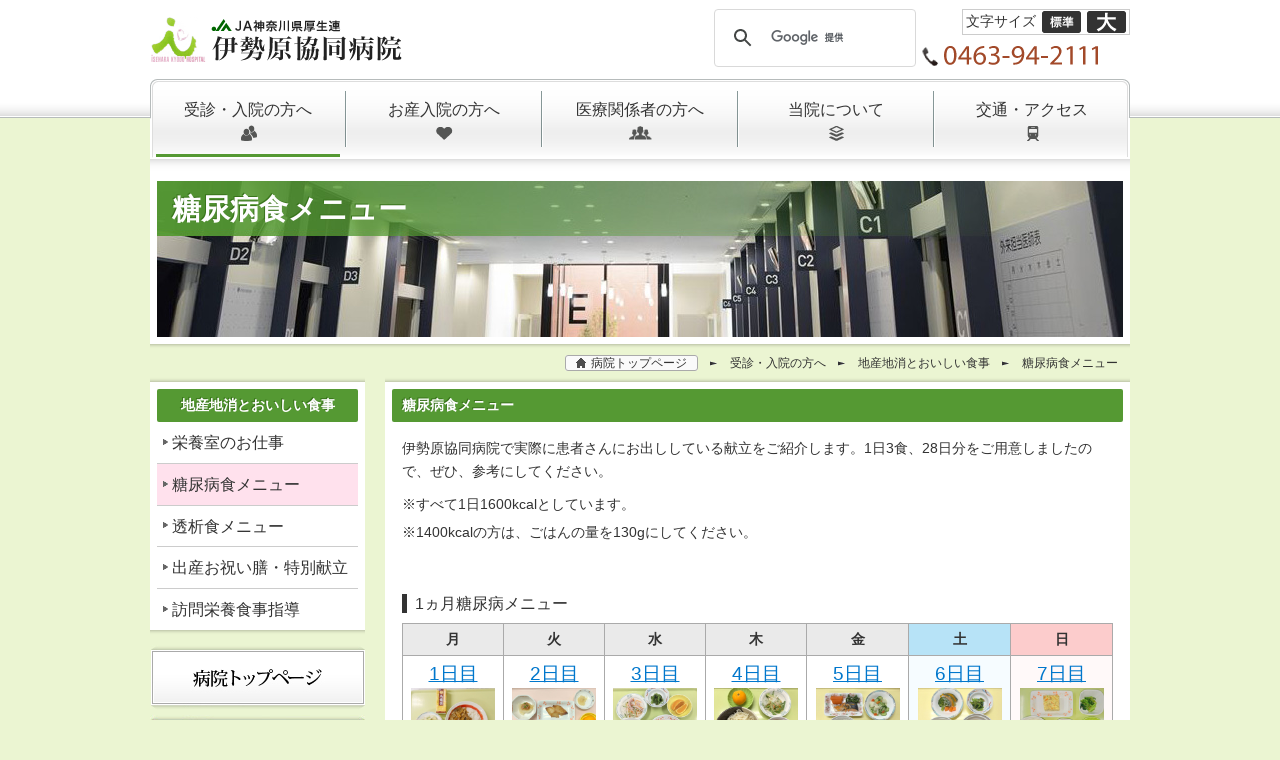

--- FILE ---
content_type: text/html
request_url: http://www.iseharahp.com/content/food/
body_size: 67970
content:
<!DOCTYPE html PUBLIC "-//W3C//DTD XHTML 1.0 Transitional//EN" "http://www.w3.org/TR/xhtml1/DTD/xhtml1-transitional.dtd">
<html xmlns="http://www.w3.org/1999/xhtml" xml:lang="ja" lang="ja">
<head>
<meta http-equiv="Content-Type" content="text/html; charset=utf-8" />
<meta http-equiv="Content-Language" content="ja" />
<meta http-equiv="Content-Style-Type" content="text/css" />
<meta http-equiv="Content-Script-Type" content="text/javascript" />
<meta http-equiv="pragma" content="no-cache" />
<meta http-equiv="cache-control" content="no-cache" />
<meta http-equiv="expires" content="0" />
<meta http-equiv="imagetoolbar" content="false" />
<meta name="robots" content="FOLLOW" />
<meta name="googlebot" content="index,follow" />
<meta http-equiv="X-UA-Compatible" content="IE=edge" />
<meta name="format-detection" content="telephone=no">
<link rel="index" href="https://www.iseharahp.com/" />
<link href="https://www.iseharahp.com/favicon.ico" rel="shortcut icon" />
<title>糖尿病食メニュー JA神奈川県厚生連 伊勢原協同病院｜神奈川県</title>
<meta name="Description" content="JA神奈川県厚生連 伊勢原協同病院｜神奈川県" />
<meta name="Keywords" content="せぼね外来,関節外来,乳腺外来,ドック精密検査外来,禁煙外来,前立腺肥大のレーザー治療" />
<meta name="copyright" content="Copyrights(C) Isehara Kyodo Hospital. All rights reserved." />
<link rel="stylesheet" type="text/css" href="https://www.iseharahp.com/common/css/import.css" media="all" />
<link rel="stylesheet" type="text/css" href="https://www.iseharahp.com/common/css/user/print_font.css" media="print" />
<script type="text/javascript" src="https://www.iseharahp.com/common/js/common.js" charset="utf-8"></script>
<script type="text/javascript" src="https://ajax.googleapis.com/ajax/libs/jquery/1.7/jquery.min.js"></script>
<script type="text/javascript" src="https://www.iseharahp.com/common/js/jquery.page-scroller.js" charset="utf-8"></script>
<script type="text/javascript" src="https://www.iseharahp.com/common/js/searchbox.js" charset="utf-8"></script>
<meta name="viewport" content='width=device-width'/>
<link rel="stylesheet" type="text/css" href="https://www.iseharahp.com/common/css/user/responsive.css" media="all" />
<script type="text/javascript" src="https://www.iseharahp.com/common/js/jquery.cookie.js" charset="utf-8"></script>
<script type="text/javascript" src="https://www.iseharahp.com/common/js/dropdown-item.js" charset="utf-8"></script>
<script type="text/javascript" src="https://www.iseharahp.com/common/js/responsive.js" charset="utf-8"></script>


<!--GoogleWebFonts-->
<!--link href="http://fonts.googleapis.com/css?family=PT+Sans+Caption" rel="stylesheet" type="text/css" /-->

<!--ライトボックス系-->
<link rel="stylesheet" type="text/css" href="https://www.iseharahp.com/common/css/jquery.fancybox.css" media="screen" />
<script type="text/javascript" src="https://www.iseharahp.com/common/js/jquery.fancybox.js"></script>
<script type="text/javascript">
$(document).ready(function() {
	try{
		$('.fancybox').fancybox();
	}catch(e){};
});

  (function() {
    var cx = '005875206571084864430:wekbxt12v-k';
    var gcse = document.createElement('script');
    gcse.type = 'text/javascript';
    gcse.async = true;
    gcse.src = 'https://cse.google.com/cse.js?cx=' + cx;
    var s = document.getElementsByTagName('script')[0];
    s.parentNode.insertBefore(gcse, s);
  })();
</script>

<!--ドロップダウンメニュー-->
<script type="text/javascript" src="https://www.iseharahp.com/common/js/jquery.droppy.js"></script>
<script type="text/javascript">


//	$(function() {
//		try{
			//$("#gnavi ul").droppy();
//			$("#gnavi02 ul").droppy();
//		}catch(e){alert(e)};
//	});
</script>

<!--ie6透過png表示-->
<!--[if IE 6]>
<script type="text/javascript" src="https://www.iseharahp.com/common/js/DD_belatedPNG.js" charset="utf-8"></script>
<script>
DD_belatedPNG.fix('img, li.navi01 div, li.navi02 div, li.navi03 div, li.navi04 div, li.navi05 div, li.navi06 div');
</script>
<![endif]-->


<script type="text/javascript" src="https://www.iseharahp.com/common/js/food_count.js" charset="utf-8"></script>
		



</head>
<body>

<noscript><div id="js_on">ブラウザのJavaScript機能をOnにしてください</div></noscript>

<div id="header">
	<div class="article">
		<h1><div class="headerList"><a href="https://www.iseharahp.com/" title="JA神奈川県厚生連 伊勢原協同病院"><img src="https://www.iseharahp.com/images/header_logo.gif" alt="JA神奈川県厚生連 伊勢原協同病院" /></a><span class="responsive_tel">TEL:0463-94-2111</span></div></h1><div class="responsiveMenu"><img class="page-top" src="https://www.iseharahp.com/images/SP_top.png" alt="ページトップへ"/><img class="gnaviopen_btn" src="https://www.iseharahp.com/images/SP_menu.png" alt="メニューを開く"/>
		</div>
		<p class="tel"><img src="https://www.iseharahp.com/images/header_tel.gif" alt="TEL.042-772-4291" /></p>
		<div class="searchBox">
			<div id="srchBox">
				<gcse:searchbox-only></gcse:searchbox-only>
			</div><!-- /#srchBox -->
		</div><!--/searchBox-->
		<div class="fontsize">
			<ul>
				<li>文字サイズ</li>
				<li><a href="javascript:location.reload()" onclick="return true" title="標準"><img src="https://www.iseharahp.com/images/fontsize_normal.gif" alt="標準" class="hov" /></a></li>
				<li><a href="javascript:FontChange('wrap','footer',1)" onclick="return true" title="大"><img src="https://www.iseharahp.com/images/fontsize_big.gif" alt="大" class="hov" /></a></li>
			</ul>
			<div class="hr"><hr /></div><!--float解除-->
		</div><!--/fontsize-->
		<!-- <p class="inquiry"><a href="https://www.iseharahp.com/contact/"><img src="https://www.iseharahp.com/images/header_inquiry_btn.gif" alt="お問い合わせ" class="hov" /></a></p> -->
		
			
	</div><!--/article-->
</div><!--/header-->
<div id="cover" class="gnaviclose_space"></div>
<div id="gnavi02"><!--産科ページ追加時はgnavi02に-->
	<div class="article">
		<ul class="mainMenu">
			<li class="gnaviclose_btn">閉じる</li>
			<!--↓ここを編集時はcom_top_responsive.htmlも編集-->
			<li class="navi01">
				<div><a href="https://www.iseharahp.com/medical/1/" class="basic active">受診・入院の方へ</a></div>
				<ul class="subMenu">
					<li><a href="https://www.iseharahp.com/medical/1/">診療科一覧</a></li>
					<li><a href="https://www.iseharahp.com/content/technology/">部門一覧</a></li>
					<li><a href="https://www.iseharahp.com/content/outpatient.html">外来のご案内</a></li>
					<li><a href="https://www.iseharahp.com/content/network/doc.html">ドック精密検査外来</a></li>
					<li><a href="https://www.iseharahp.com/pdf/index/senteiryouyouhi.pdf">紹介状をお持ちでない方へ</a></li>
					<li><a href="https://www.iseharahp.com/schedule/">外来担当表</a></li>
					<li><a href="https://www.iseharahp.com/schedule2/">代診・休診のお知らせ</a></li>
					<li><a href="https://www.iseharahp.com/content/day_ope.html">日帰り手術センター</a></li>
					<li><a href="https://www.iseharahp.com/content/purification.html">血液浄化センター</a></li>
					<li><a href="https://www.iseharahp.com/calendar/">救急医療</a></li>
					<li><a href="https://www.iseharahp.com/content/specialty.html">特殊・専門診療</a></li>
					<li><a href="https://www.iseharahp.com/content/support_center.html">患者総合サポートセンター</a></li>
					<li><a href="https://www.iseharahp.com/content/inpatient.html">入院のご案内</a></li>
					<li><a href="https://www.iseharahp.com/content/visitation.html">面会受付・時間</a></li>
					<li><a href="https://www.iseharahp.com/content/institution.html">院内設備</a></li>
				</ul>
			</li>
			<!--↑ここを編集時はcom_top_responsive.htmlも編集-->
			<!--↓ここを編集時はcom_top_responsive.htmlも編集-->
			<li class="navi06">
				<div><a href="https://www.iseharahp.com/content/obstetric/" class="basic ">お産入院の方へ</a></div>
				<ul class="subMenu">
					<li><a href="https://www.iseharahp.com/content/obstetric/">ご出産予定の方へ</a></li>
					<li><a href="https://www.iseharahp.com/content/obstetric/birth.html">妊娠から出産まで</a></li>
					<li><a href="https://www.iseharahp.com/content/obstetric/price.html">分娩、入院費用</a></li>
					<li><a href="https://www.iseharahp.com/content/obstetric/institution.html">施設のご案内</a></li>
					<li><a href="https://www.iseharahp.com/content/obstetric/inpatient.html">入院中の生活</a></li>
					<li><a href="https://www.iseharahp.com/content/obstetric/meal.html">産婦食メニュー</a></li>
					<li><a href="https://www.iseharahp.com/content/obstetric/follow.html">退院後のフォロー</a></li>
					<li><a href="https://www.iseharahp.com/content/obstetric/faq.html">よくある質問</a></li>
					<li><a href="https://www.iseharahp.com/content/obstetric/bank.html">さい帯血バンク</a></li>
					
				</ul>
			</li>
			<!--↑ここを編集時はcom_top_responsive.htmlも編集-->


			<li class="navi02">
				<div><a href="https://www.iseharahp.com/content/network/" class="basic ">医療関係者の方へ</a></div>
				<ul class="subMenu">
					<li><a href="https://www.iseharahp.com/content/network/">地域医療連携</a></li>
					<li><a href="https://www.iseharahp.com/content/prescription.html">保険薬局の方へ</a></li>
					<li><a href="http://www.kouseiren.net/content/recruit/" target="_blank">職員募集（新卒）</a></li>
					<li><a href="https://www.iseharahp.com/recruit/">職員募集一覧</a></li>
					<li><a href="https://www.iseharahp.com/content/doctor_recruit/">医師募集</a></li>
					<li><a href="https://www.iseharahp.com/content/network/homecare.html">在宅医療・介護連携相談支援センター</a></li>
					<!--<li><a href="https://www.iseharahp.com/content/clinical_trial.html">治験管理室</a></li>-->
				</ul>
			</li>
			<li class="navi03">
				<div><a href="https://www.iseharahp.com/content/about/" class="basic ">当院について</a></div>
				<ul class="subMenu">
					<li><a href="https://www.iseharahp.com/content/about/">病院案内</a></li>
					<li><a href="https://www.iseharahp.com/topics/">お知らせ</a></li>
					<li><a href="https://www.iseharahp.com/content/safety.html">患者さん・ご家族の安全対策</a></li>
					<li><a href="https://www.iseharahp.com/content/nursery.html">病児・病後児保育室</a></li>
					<li><a href="https://www.iseharahp.com/content/policy/">個人情報保護方針</a></li>
					<li><a href="http://www.kouseiren.net/content/antisocial.html" target="_blank">反社会的勢力基本方針</a></li>
					<li><a href="https://www.iseharahp.com/pdf/about/infection_control.pdf" target="_blank">院内感染対策指針</a></li>
					<li><a href="https://www.iseharahp.com/content/sitemap.html">サイトマップ</a></li>
				</ul>
			</li>
			<li class="navi04">
				<div><a href="https://www.iseharahp.com/content/access.html" class="basic ">交通・アクセス</a></div>
			</li>
			<!--<li class="navi05">
				<div><a href="https://www.iseharahp.com/contact/" class="basic ">お問い合わせ</a></div>
			</li>-->
			<li class="navi07 SP">
				<div><a href="https://www.iseharahp.com/kango/" class="basic ">看護部TOP</a></div>
			</li>
			<li class="navi08 SP">
				<div><a href="https://www.iseharahp.com/kensyui/" class="basic ">研修医TOP</a></div>
			</li>
		</ul>
		<div class="hr"><hr /></div><!--float解除-->
	</div><!--/article-->
</div><!--/gnavi02-->



<div id="mainImage">

	<div id="mainImageBg01" class="area">

		<h1>糖尿病食メニュー</h1>

	</div>

</div><!--mainImage-->



<div id="breadCrumb">

	<div class="article">

		<ul>

			<li class="homeBtn"><a href="https://www.iseharahp.com/">病院トップページ</a></li>

			<li>受診・入院の方へ</li>

			<li>地産地消とおいしい食事</li>

			<li>糖尿病食メニュー</li>

		</ul>

		<div class="hr"><hr /></div><!--float解除-->

	</div><!--/article-->

</div><!--/breadCrumb-->



<div id="wrap" class="article mainShadow">



	<div class="sideBox">

		<div class="shadowBg">
			<h2 class="title center dropList">地産地消とおいしい食事<img src="https://www.iseharahp.com/images/bar.png" class="side_bar"></h2>
			<ul class="navi">
				<li class=""><a href="https://www.iseharahp.com/nutrition/">栄養室のお仕事</a></li>
				<li class="active"><a href="https://www.iseharahp.com/content/food/">糖尿病食メニュー</a></li>
				<li class=""><a href="https://www.iseharahp.com/content/toseki/">透析食メニュー</a></li>
				<li class=""><a href="https://www.iseharahp.com/content/spmenu/">出産お祝い膳・特別献立</a></li>
				<li class=""><a href="https://www.iseharahp.com/content/nutrition/guidance.html">訪問栄養食事指導</a></li>
			</ul>
		</div>
		<div class="hr_shadow"><hr /></div><!--float解除-->


		<ul class="banner PC">
			<li><a href="https://www.iseharahp.com/" title="病院トップページ"><img src="https://www.iseharahp.com/images/side_top_btn.jpg" alt="病院トップページ" class="hov" /></a></li>
			<li><a href="https://www.iseharahp.com/kango" title="アットホームホスピタル看護部"><img src="https://www.iseharahp.com/images/side_banner14.jpg" alt="アットホームホスピタル看護部" class="hov" /></a></li>
			<li class="spright"><a href="https://www.instagram.com/isehara_kangobu/" target="_blank" title="看護部Instagram"><img src="https://www.iseharahp.com/images/side_banner23.jpg" alt="看護部Instagram" class="hov" /></a></li>
			<li><a href="https://www.instagram.com/isecomedical/" target="_blank" title="医療技術部Instagram"><img src="https://www.iseharahp.com/images/side_banner28.jpg" alt="医療技術部Instagram" class="hov" /></a></li>
			
			<li class="SP spright"><a href="https://www.iseharahp.com/recruit/" title="職員募集"><img src="https://www.iseharahp.com/images/index/doctor_banner.jpg" alt="職員募集" class="hov rec_banner" /></a></li>
			<li class="SP"><a href="https://www.iseharahp.com/kensyui/" title="臨床研修医募集" target="_blank"><img src="https://www.iseharahp.com/images/index/kensyui_banner.jpg" alt="臨床研修医募集" class="hov rec_banner" /></a></li>
			<li class="PC "><a href="https://www.iseharahp.com/content/rehabilitation/" title="回復期リハビリテーション病棟の紹介"><img src="https://www.iseharahp.com/images/side_banner12.jpg" alt="回復期リハビリテーション病棟の紹介" class="hov" /></a></li>

			<li class="spright"><a href="https://www.iseharahp.com/content/technology/hal.html" title="HAL® Hybrid Assistive Limb"><img src="https://www.iseharahp.com/images/side_banner25.jpg" alt="HAL® Hybrid Assistive Limb" class="hov" /></a></li>
			<li class="PC"><a href="https://www.iseharahp.com/content/palliative.html" title="緩和ケア病棟の紹介"><img src="https://www.iseharahp.com/images/side_banner11.jpg" alt="緩和ケア病棟の紹介" class="hov" /></a></li>
			<li><a href="https://www.iseharahp.com/content/obstetric/" title="お産入院のご案内"><img src="https://www.iseharahp.com/images/side_banner03.jpg" alt="お産入院のご案内" class="hov" /></a></li>
			<li><a href="https://www.iseharahp.com/content/support_center.html" title="患者総合サポートセンター"><img src="https://www.iseharahp.com/images/side_banner05.jpg" alt="患者総合サポートセンター" class="hov" /></a></li>
			<li class="spright"><a href="https://www.iseharahp.com/content/safety.html" title="患者さん・ご家族の安全対策"><img src="https://www.iseharahp.com/images/side_banner09.jpg" alt="患者さん・ご家族の安全対策" class="hov" /></a></li>
			<li><a href="https://www.iseharahp.com/content/nursery.html" title="病児・病後児保育室"><img src="https://www.iseharahp.com/images/side_banner07.jpg" alt="病児・病後児保育室" class="hov" /></a></li>
			<li class="spright"><a href="https://www.iseharahp.com/content/about/data.html" title="数字で見る伊勢原協同病院"><img src="https://www.iseharahp.com/images/side_banner15.jpg" alt="数字で見る伊勢原協同病院" class="hov" /></a></li>
			<li><a href="https://www.iseharahp.com/content/volunteer.html" title="院内ボランティア"><img src="https://www.iseharahp.com/images/side_banner10.jpg" alt="院内ボランティア" class="hov" /></a></li>
			<li class="spright"><a href="https://www.iseharahp.com/nutrition/" title="地産地消とおいしい食事"><img src="https://www.iseharahp.com/images/side_banner06.jpg" alt="地産地消とおいしい食事" class="hov" /></a></li>
			<!--<li><a href="https://www.iseharahp.com/content/clinical_trial.html" title="治験管理室"><img src="https://www.iseharahp.com/images/side_banner08.jpg" alt="治験管理室" class="hov" /></a></li>-->
			<li><a href="https://www.iseharahp.com/content/prescription.html" title="処方箋"><img src="https://www.iseharahp.com/images/side_banner16.jpg" alt="処方箋" class="hov" /></a></li>
			<li class="spright"><a href="https://www.iseharahp.com/nutrition/6/" title="糖尿病友の会　ききょうの会"><img src="https://www.iseharahp.com/images/side_banner17.jpg" alt="糖尿病友の会　ききょうの会" class="hov" /></a></li>
			<li><a href="https://www.iseharahp.com/content/visit/isehara.html" title="訪問看護いせはら"><img src="https://www.iseharahp.com/images/side_banner21.jpg" alt="訪問看護いせはら" class="hov" /></a></li>
			<li class="spright"><a href="http://www.kouseiren.net/hohoemi/" title="介護老人保健施設ほほえみの丘" target="_blank"><img src="https://www.iseharahp.com/images/side_banner24.jpg" alt="介護老人保健施設ほほえみの丘" class="hov" /></a></li>
			<li><a href="http://www.kouseiren.net/content/recruit/" target="_blank" title="新卒採用はこちら"><img src="https://www.iseharahp.com/images/side_banner13.jpg" alt="新卒採用はこちら" class="hov" /></a></li>
			<li class="spright"><a href="http://mbn.html.xdomain.jp/" target="_blank" title="湘南西部病院協会"><img src="https://www.iseharahp.com/images/side_banner19.jpg" alt="新卒採用はこちら" class="hov" /></a></li>
			<li><a href="https://www.iseharahp.com/kanto-nouson84/" title="第84回関東農村医学会学術総会" target="_blank"><img src="https://www.iseharahp.com/images/side_banner29.jpg" alt="第84回関東農村医学会学術総会" class="hov" /></a></li>

			<!--ここから下は編集したらcom_sideも編集-->
			<!-- <li class="SP"><a href="https://www.iseharahp.com/content/obstetric/" title="お産入院のご案内"><img src="https://www.iseharahp.com/images/side_banner03_.jpg" alt="お産入院のご案内" class="hov" /></a></li>
			<li class="SP spright"><a href="https://www.iseharahp.com/pdf/index/senteiryouyouhi.pdf" title="紹介状をお持ちでない方へ" target="_blank"><img src="https://www.iseharahp.com/images/side_banner18.jpg" alt="紹介状をお持ちでない方へ" class="hov" /></a></li>
			<li class="SP"><a href="https://www.iseharahp.com/calendar/" title="救急医療"><img src="https://www.iseharahp.com/images/side_banner04.jpg" alt="救急医療" class="hov" /></a></li> -->

			<!--ここから上は編集したらcom_sideも編集-->
		</ul>

	</div><!--/sideBox-->



	<div id="food" class="mainBox2">

		<div class="pd7">

			<h2 class="title">糖尿病食メニュー</h2>



			<div class="pdT15 pdL10 pdR10 pdB30">

				<p class="pdB10">伊勢原協同病院で実際に患者さんにお出ししている献立をご紹介します。1日3食、28日分をご用意しましたので、ぜひ、参考にしてください。</p>

				<ul class="hosoku">

					<li>※すべて1日1600kcalとしています。</li>

					<li>※1400kcalの方は、ごはんの量を130gにしてください。</li>

				</ul>

			</div><!--/pdT15 pdL10 pdR10 pdB30-->



			<div class="pdT15 pdL10 pdR10 pdB30">
				<h3 class="subtitle">1ヵ月糖尿病メニュー</h3>
				

				<div>
					<div class="scrollBox">
					<table class="calendar" summary="糖尿病食メニュー">

						<tr>

							<th style="width: 12% !important">月</th>

							<th style="width: 12% !important">火</th>

							<th style="width: 12% !important">水</th>

							<th style="width: 12% !important">木</th>

							<th style="width: 12% !important">金</th>

							<th style="width: 12% !important" class="sat">土</th>

							<th style="width: 12% !important" class="sun">日</th>

						</tr>

						<tr>

							<td>
								<p class="center"><a href="https://www.iseharahp.com/content/food/01.html">1日目
									<br /><img src="https://www.iseharahp.com/images/food/001-b.jpg" alt="1日目メニュー"/></a>
									<ul class="foodlist">
										<li><span class="red fs15">●</span>卵焼き</li>
										<li><span class="yellow fs15">●</span>きのこカレー</li>
										<li><span class="skyblue fs15">●</span>煮魚</li>
									</ul>
								</p>
							</td>

							<td><p class="center"><a href="https://www.iseharahp.com/content/food/02.html">2日目
								<br /><img src="https://www.iseharahp.com/images/food/002-b.jpg" alt="2日目メニュー"/></a>
									<ul class="foodlist">
										<li><span class="red fs15">●</span>ウインナーソテー</li>
										<li><span class="yellow fs15">●</span>魚の照り焼き</li>
										<li><span class="skyblue fs15">●</span>ミートローフ</li>
									</ul>
								</p>
							</td>

							<td><p class="center"><a href="https://www.iseharahp.com/content/food/03.html">3日目
									<br /><img src="https://www.iseharahp.com/images/food/003-b.jpg" alt="3日目メニュー"/></a>
									<ul class="foodlist">
										<li><span class="red fs15">●</span>切り干し大根の炒め煮</li>
										<li><span class="yellow fs15">●</span>ムニエルトマトソース</li>
										<li><span class="skyblue fs15">●</span>鶏肉のオニオン焼き</li>
									</ul>
								</p>
							</td>

							<td><p class="center"><a href="https://www.iseharahp.com/content/food/04.html">4日目
									<br /><img src="https://www.iseharahp.com/images/food/004-b.jpg" alt="4日目メニュー"/></a>
									<ul class="foodlist">
										<li><span class="red fs15">●</span>炒め煮</li>
										<li><span class="yellow fs15">●</span>肉うどん</li>
										<li><span class="skyblue fs15">●</span>マーボー豆腐</li>
									</ul>
								</p>
							</td>

							<td><p class="center"><a href="https://www.iseharahp.com/content/food/05.html">5日目
									<br /><img src="https://www.iseharahp.com/images/food/005-b.jpg" alt="5日目メニュー"/></a>
									<ul class="foodlist">
										<li><span class="red fs15">●</span>含め煮</li>
										<li><span class="yellow fs15">●</span>さけのワイン蒸し</li>
										<li><span class="skyblue fs15">●</span>鶏肉の照り焼きごま風味</li>
									</ul>
								</p>
							</td>

							<td class="sat">
								<p class="center"><a href="https://www.iseharahp.com/content/food/06.html">6日目
									<br /><img src="https://www.iseharahp.com/images/food/006-b.jpg" alt="6日目メニュー"/></a>
									<ul class="foodlist">
										<li><span class="red fs15">●</span>ニンジンのきんぴら</li>
										<li><span class="yellow fs15">●</span>おろし煮</li>
										<li><span class="skyblue fs15">●</span>ホイル焼</li>
									</ul>
								</p>
							</td>

							<td class="sun">
								<p class="center"><a href="https://www.iseharahp.com/content/food/07.html">7日目
									<br /><img src="https://www.iseharahp.com/images/food/007-b.jpg" alt="7日目メニュー"/></a>
									<ul class="foodlist">
										<li><span class="red fs15">●</span>五目豆</li>
										<li><span class="yellow fs15">●</span>千草焼き</li>
										<li><span class="skyblue fs15">●</span>蒸し魚甘酢あんかけ</li>
									</ul>
								</p>
							</td>

						</tr>

						<tr>

							<td><p class="center"><a href="https://www.iseharahp.com/content/food/08.html">8日目
								<br /><img src="https://www.iseharahp.com/images/food/008-b.jpg" alt="8日目メニュー"/></a>
								<ul class="foodlist">
									<li><span class="red fs15">●</span>ウインナーソテー</li>
									<li><span class="yellow fs15">●</span>八宝菜</li>
									<li><span class="skyblue fs15">●</span>かじきの利休焼</li>
								</ul>
								</p>
							</td>

							<td><p class="center"><a href="https://www.iseharahp.com/content/food/09.html">9日目
								<br /><img src="https://www.iseharahp.com/images/food/009-b.jpg" alt="9日目メニュー"/></a>
									<ul class="foodlist">
										<li><span class="red fs15">●</span>含め煮</li>
										<li><span class="yellow fs15">●</span>焼き魚</li>
										<li><span class="skyblue fs15">●</span>和風ハンバーグ</li>
									</ul>
							</p></td>

							<td><p class="center"><a href="https://www.iseharahp.com/content/food/10.html">10日目
								<br /><img src="https://www.iseharahp.com/images/food/010-b.jpg" alt="10日目メニュー"/></a>
								<ul class="foodlist">
									<li><span class="red fs15">●</span>ソテー</li>
									<li><span class="yellow fs15">●</span>魚の野菜あんかけ</li>
									<li><span class="skyblue fs15">●</span>鶏肉のタマネギソースかけ</li>
								</ul></p></td>

							<td><p class="center"><a href="https://www.iseharahp.com/content/food/11.html">11日目
							<br /><img src="https://www.iseharahp.com/images/food/011-b.jpg" alt="11日目メニュー"/></a>
								<ul class="foodlist">
									<li><span class="red fs15">●</span>切干大根の炒め煮</li>
									<li><span class="yellow fs15">●</span>肉うどん</li>
									<li><span class="skyblue fs15">●</span>魚の照り焼き</li>
								</ul>
								</ul></p></td>

							<td><p class="center"><a href="https://www.iseharahp.com/content/food/12.html">12日目
								<br /><img src="https://www.iseharahp.com/images/food/012-b.jpg" alt="12日目メニュー"/></a>
								<ul class="foodlist">
									<li><span class="red fs15">●</span>卵焼</li>
									<li><span class="yellow fs15">●</span>さけのワイン蒸し</li>
									<li><span class="skyblue fs15">●</span>肉団子の酢豚風</li>
								</ul></p></td>

							<td class="sat"><p class="center"><a href="https://www.iseharahp.com/content/food/13.html">13日目
								<br /><img src="https://www.iseharahp.com/images/food/013-b.jpg" alt="13日目メニュー"/></a>
								<ul class="foodlist">
									<li><span class="red fs15">●</span>五目豆</li>
									<li><span class="yellow fs15">●</span>鶏肉のみぞれ焼き</li>
									<li><span class="skyblue fs15">●</span>かじきのピカタ</li>
								</ul></p></td>

							<td class="sun"><p class="center"><a href="https://www.iseharahp.com/content/food/14.html">14日目
								<br /><img src="https://www.iseharahp.com/images/food/014-b.jpg" alt="14日目メニュー"/></a>
								<ul class="foodlist">
									<li><span class="red fs15">●</span>焼魚</li>
									<li><span class="yellow fs15">●</span>鶏肉のみそ焼</li>
									<li><span class="skyblue fs15">●</span>煮魚</li>
								</ul></p></td>

						</tr>

						<tr>

							<td><p class="center"><a href="https://www.iseharahp.com/content/food/15.html">15日目
								<br /><img src="https://www.iseharahp.com/images/food/015-b.jpg" alt="15日目メニュー"/></a>
								<ul class="foodlist">
									<li><span class="red fs15">●</span>ウィンナーソテー</li>
									<li><span class="yellow fs15">●</span>すき焼き風煮</li>
									<li><span class="skyblue fs15">●</span>ムニエル</li>
								</ul></p></td>

							<td><p class="center"><a href="https://www.iseharahp.com/content/food/16.html">16日目
								<br /><img src="https://www.iseharahp.com/images/food/016-b.jpg" alt="16日目メニュー"/></a>
								<ul class="foodlist">
									<li><span class="red fs15">●</span>納豆</li>
									<li><span class="yellow fs15">●</span>ドライカレー</li>
									<li><span class="skyblue fs15">●</span>魚の香味ソース</li>
								</ul></p></td>

							<td><p class="center"><a href="https://www.iseharahp.com/content/food/17.html">17日目
								<br /><img src="https://www.iseharahp.com/images/food/017-b.jpg" alt="17日目メニュー"/></a>
								<ul class="foodlist">
									<li><span class="red fs15">●</span>焼き魚</li>
									<li><span class="yellow fs15">●</span>松風焼</li>
									<li><span class="skyblue fs15">●</span>つみれ鍋</li>
								</ul></p></td>

							<td><p class="center"><a href="https://www.iseharahp.com/content/food/18.html">18日目
								<br /><img src="https://www.iseharahp.com/images/food/018-b.jpg" alt="18日目メニュー"/></a>
								<ul class="foodlist">
									<li><span class="red fs15">●</span>レバーのしぐれ煮</li>
									<li><span class="yellow fs15">●</span>七味焼き</li>
									<li><span class="skyblue fs15">●</span>焼魚</li>
								</ul></p></td>

							<td><p class="center"><a href="https://www.iseharahp.com/content/food/19.html">19日目
								<br /><img src="https://www.iseharahp.com/images/food/019-b.jpg" alt="19日目メニュー"/></a>
								<ul class="foodlist">
									<li><span class="red fs15">●</span>切干大根の炒め煮</li>
									<li><span class="yellow fs15">●</span>肉うどん</li>
									<li><span class="skyblue fs15">●</span>とり肉のステラ風煮込み</li>
								</ul></p></td>

							<td class="sat"><p class="center"><a href="https://www.iseharahp.com/content/food/20.html">20日目
								<br /><img src="https://www.iseharahp.com/images/food/020-b.jpg" alt="20日目メニュー"/></a>
								<ul class="foodlist">
									<li><span class="red fs15">●</span>含め煮</li>
									<li><span class="yellow fs15">●</span>さけのチャンチャン焼</li>
									<li><span class="skyblue fs15">●</span>ハンバーグ</li>
								</ul></p></td>

							<td class="sun"><p class="center"><a href="https://www.iseharahp.com/content/food/21.html">21日目
								<br /><img src="https://www.iseharahp.com/images/food/021-b.jpg" alt="21日目メニュー"/></a>
								<ul class="foodlist">
									<li><span class="red fs15">●</span>卵焼き</li>
									<li><span class="yellow fs15">●</span>おろし煮</li>
									<li><span class="skyblue fs15">●</span>ロールチキン</li>
								</ul></p></td>

						</tr>

						<tr>

							<td><p class="center"><a href="https://www.iseharahp.com/content/food/22.html">22日目
								<br /><img src="https://www.iseharahp.com/images/food/022-b.jpg" alt="22日目メニュー"/></a>
								<ul class="foodlist">
									<li><span class="red fs15">●</span>あじの開き</li>
									<li><span class="yellow fs15">●</span>ムニエル</li>
									<li><span class="skyblue fs15">●</span>手作りしゅうまい</li>
								</ul></p></td>

							<td><p class="center"><a href="https://www.iseharahp.com/content/food/23.html">23日目
								<br /><img src="https://www.iseharahp.com/images/food/023-b.jpg" alt="23日目メニュー"/></a>
								<ul class="foodlist">
									<li><span class="red fs15">●</span>五目豆</li>
									<li><span class="yellow fs15">●</span>肉団子のスープ煮</li>
									<li><span class="skyblue fs15">●</span>照焼魚</li>
								</ul></p></td>

							<td><p class="center"><a href="https://www.iseharahp.com/content/food/24.html">24日目
								<br /><img src="https://www.iseharahp.com/images/food/024-b.jpg" alt="24日目メニュー"/></a>
								<ul class="foodlist">
									<li><span class="red fs15">●</span>青菜の煮浸し</li>
									<li><span class="yellow fs15">●</span>焼き魚の土佐酢漬け</li>
									<li><span class="skyblue fs15">●</span>ハンバーグ</li>
								</ul></p></td>

							<td><p class="center"><a href="https://www.iseharahp.com/content/food/25.html">25日目
								<br /><img src="https://www.iseharahp.com/images/food/025-b.jpg" alt="25日目メニュー"/></a>
								<ul class="foodlist">
									<li><span class="red fs15">●</span>ニンジンのきんぴら</li>
									<li><span class="yellow fs15">●</span>焼き魚</li>
									<li><span class="skyblue fs15">●</span>かに玉風卵焼き</li>
								</ul></p></td>

							<td><p class="center"><a href="https://www.iseharahp.com/content/food/26.html">26日目
								<br /><img src="https://www.iseharahp.com/images/food/026-b.jpg" alt="26日目メニュー"/></a>
								<ul class="foodlist">
									<li><span class="red fs15">●</span>ウィンナーソテー</li>
									<li><span class="yellow fs15">●</span>鶏肉の照り焼き</li>
									<li><span class="skyblue fs15">●</span>魚のチーズ焼き</li>
								</ul></p></td>

							<td class="sat"><p class="center"><a href="https://www.iseharahp.com/content/food/27.html">27日目
								<br /><img src="https://www.iseharahp.com/images/food/027-b.jpg" alt="27日目メニュー"/></a>
								<ul class="foodlist">
									<li><span class="red fs15">●</span>焼き魚</li>
									<li><span class="yellow fs15">●</span>鶏肉の山椒焼</li>
									<li><span class="skyblue fs15">●</span>田舎風みそ焼き</li>
								</ul></p></td>

							<td class="sun"><p class="center"><a href="https://www.iseharahp.com/content/food/28.html">28日目
								<br /><img src="https://www.iseharahp.com/images/food/028-b.jpg" alt="28日目メニュー"/></a>
								<ul class="foodlist">
									<li><span class="red fs15">●</span>かぶのそぼろ煮</li>
									<li><span class="yellow fs15">●</span>おかめうどん</li>
									<li><span class="skyblue fs15">●</span>ワイン蒸しバジルトマトソース</li>
								</ul></p></td>

						</tr>

					</table>
					</div>
					<ul class="normalList">
						<li>写真は昼メニューです。</li>
						<li><span class="red fs15">●</span>は朝食、<span class="yellow fs15">●</span>は昼食、<span class="skyblue fs15">●</span>は夕食のメインメニューです。</li>
					</ul>

				</div>


				<div class="hr"><hr /></div><!--float解除-->

			</div><!--/pdT15 pdL10 pdR10 pdB30-->
			<div class="pdT15 pdL10 pdR10 pdB30">
				<h3 class="subtitle">果物0.25単位の目安量（皮・芯は含まない）</h3>
				<table class="fruitList" summary="果物0.25単位の目安量">
					<tr>
						<td class="w30p">みかん</td>
						<td class="w15p">50g</td>
						<td>（Sサイズ1個）</td>
					</tr>
					<tr>
						<td>りんご</td>
						<td>40g</td>
						<td>（1/4個）</td>
					</tr>
					<tr>
						<td>バナナ</td>
						<td>25g</td>
						<td>（1/4本）</td>
					</tr>
					<tr>
						<td>キウイフルーツ</td>
						<td>40g</td>
						<td>（1/2個）</td>
					</tr>
					<tr>
						<td>柿</td>
						<td>40g</td>
						<td>（1/4個）</td>
					</tr>
					<tr>
						<td>ぶどう</td>
						<td>40g</td>
						<td>（巨峰3粒）</td>
					</tr>
				</table>
			</div><!--/pdT15 pdL10 pdR10 pdB30-->
			<div class="pdT15 pdL10 pdR10 pdB30" id="menuList">
				<h3 class="subtitle">材料別料理一覧</h3>
				<div class="flL w340">
				
					
			<table>
				<tr>
					<th colspan="2" class="menuName">肉料理</th>
				</tr>
				<tr>
					<td class="menuName">ウインナーソテー</td>
					<td><a href="https://www.iseharahp.com/content/food/02.html#002-a" target="_blank">2日目朝</a></td>
				</tr>
				<tr>
					<td>ミートローフ</td>
					<td><a href="https://www.iseharahp.com/content/food/02.html#002-c" target="_blank">2日目夕</a></td>
				</tr>
				<tr>
					<td>鶏肉のオニオン焼き</td>
					<td><a href="https://www.iseharahp.com/content/food/03.html#003-c" target="_blank">3日目夕</a></td>
				</tr>
				<tr>
					<td>鶏肉の照り焼きごま風味</td>
					<td><a href="https://www.iseharahp.com/content/food/05.html#005-c" target="_blank">5日目夕</a></td>
				</tr>
				<tr>
					<td>ホイル焼</td>
					<td><a href="https://www.iseharahp.com/content/food/06.html#006-c" target="_blank">6日目夕</a></td>
				</tr>
				<tr>
					<td>八宝菜</td>
					<td><a href="https://www.iseharahp.com/content/food/08.html#008-b" target="_blank">8日目昼</a></td>
				</tr>
				<tr>
					<td>和風ハンバーグ</td>
					<td><a href="https://www.iseharahp.com/content/food/09.html#009-c" target="_blank">9日目夕</a></td>
				</tr>
				<tr>
					<td>鶏肉のタマネギソースかけ</td>
					<td><a href="https://www.iseharahp.com/content/food/10.html#010-c" target="_blank">10日目夕</a></td>
				</tr>
				<tr>
					<td>肉団子の酢豚風</td>
					<td><a href="https://www.iseharahp.com/content/food/12.html#012-c" target="_blank">12日目夕</a></td>
				</tr>
				<tr>
					<td>鶏肉のみぞれ焼</td>
					<td><a href="https://www.iseharahp.com/content/food/13.html#013-b" target="_blank">13日目昼</a></td>
				</tr>
				<tr>
					<td>鶏肉のみそ焼</td>
					<td><a href="https://www.iseharahp.com/content/food/14.html#014-b" target="_blank">14日目昼</a></td>
				</tr>
				<tr>
					<td>すき焼き風煮</td>
					<td><a href="https://www.iseharahp.com/content/food/15.html#015-b" target="_blank">15日目昼</a></td>
				</tr>
				<tr>
					<td>松風焼</td>
					<td><a href="https://www.iseharahp.com/content/food/17.html#017-b" target="_blank">17日目昼</a></td>
				</tr>
				<tr>
					<td>レバーのしぐれ煮</td>
					<td><a href="https://www.iseharahp.com/content/food/18.html#018-a" target="_blank">18日目朝</a></td>
				</tr>
				<tr>
					<td>七味焼き</td>
					<td><a href="https://www.iseharahp.com/content/food/18.html#018-b" target="_blank">18日目昼</a></td>
				</tr>
				<tr>
					<td>そぼろ煮</td>
					<td><a href="https://www.iseharahp.com/content/food/18.html#018-c" target="_blank">18日目夕</a></td>
				</tr>
				<tr>
					<td>鶏肉のステラ風煮込み</td>
					<td><a href="https://www.iseharahp.com/content/food/19.html#019-c" target="_blank">19日目夕</a></td>
				</tr>
				<tr>
					<td>ハンバーグ</td>
					<td><a href="https://www.iseharahp.com/content/food/20.html#020-c" target="_blank">20日目夕</a></td>
				</tr>
				<tr>
					<td>ロールチキン</td>
					<td><a href="https://www.iseharahp.com/content/food/21.html#021-c" target="_blank">21日目夕</a></td>
				</tr>
				<tr>
					<td>手作りしゅうまい</td>
					<td><a href="https://www.iseharahp.com/content/food/22.html#022-c" target="_blank">22日目夕</a></td>
				</tr>
				<tr>
					<td>肉団子のスープ煮</td>
					<td><a href="https://www.iseharahp.com/content/food/23.html#023-b" target="_blank">23日目昼</a></td>
				</tr>
				<tr>
					<td>鶏肉のつや煮</td>
					<td><a href="https://www.iseharahp.com/content/food/24.html#024-b" target="_blank">24日目昼</a></td>
				</tr>
				<tr>
					<td>鶏肉の照り焼き</td>
					<td><a href="https://www.iseharahp.com/content/food/26.html#026-b" target="_blank">26日目昼</a></td>
				</tr>
				<tr>
					<td>鶏肉の山椒焼き</td>
					<td><a href="https://www.iseharahp.com/content/food/27.html#027-b" target="_blank">27日目昼</a></td>
				</tr>
			</table>

			<table>
				<tr>
					<th colspan="2">卵料理</th>
				</tr>
				<tr>
					<td class="menuName">卵焼き</td>
					<td>
						<a href="https://www.iseharahp.com/content/food/01.html#001-a" target="_blank">1日目朝</a>
					</td>
				</tr>
				<tr>
					<td>卵豆腐のあんかけ</td>
					<td>
						<a href="https://www.iseharahp.com/content/food/03.html#003-c" target="_blank">3日目夕</a>
					</td>
				</tr>
				<tr>
					<td>擬製豆腐のみぞれあんかけ</td>
					<td>
						<a href="https://www.iseharahp.com/content/food/27.html#027-b" target="_blank">27日目昼</a>
					</td>
				</tr>
			
			</table>

			<table>
					<tr>
					<th colspan="2">野菜料理</th>
					
					</tr>
					<tr>
					<td class="menuName">フルーツサラダ</td>
					<td><a href="https://www.iseharahp.com/content/food/01.html#001-b" target="_blank">1日目昼</a></td>
					</tr>
					<tr>
					<td>小松菜の煮浸し</td>
					<td><a href="https://www.iseharahp.com/content/food/01.html#001-a" target="_blank">1日目朝</a></td>
					</tr>
					<tr>
					<td>和え物</td>
					<td><a href="https://www.iseharahp.com/content/food/01.html#001-c" target="_blank">1日目夕</a></td>
					</tr>
					<tr>
					<td>ミニサラダ</td>
					<td><a href="https://www.iseharahp.com/content/food/02.html#002-a" target="_blank">2日目朝</a></td>
					</tr>
					<tr>
					<td>大根のみそ田楽</td>
					<td><a href="https://www.iseharahp.com/content/food/02.html#002-b" target="_blank">2日目昼</a></td>
					</tr>
					<tr>
					<td>切干大根の炒め煮</td>
					<td><a href="https://www.iseharahp.com/content/food/03.html#003-a" target="_blank">3日目朝</a></td>
					</tr>
					<tr>
					<td>大根のサラダ</td>
					<td><a href="https://www.iseharahp.com/content/food/03.html#003-b" target="_blank">3日目昼</a></td>
					</tr>
					<tr>
					<td>おひたし</td>
					<td><a href="https://www.iseharahp.com/content/food/03.html#003-b" target="_blank">3日目昼</a></td>
					</tr>
					<tr>
					<td>酢の物</td>
					<td><a href="https://www.iseharahp.com/content/food/03.html#003-c" target="_blank">3日目夕</a></td>
					</tr>
					<tr>
					<td>炒め煮</td>
					<td><a href="https://www.iseharahp.com/content/food/04.html#004-a" target="_blank">4日目朝</a></td>
					</tr>
					<tr>
					<td>キャベツのサラダ</td>
					<td><a href="https://www.iseharahp.com/content/food/04.html#004-b" target="_blank">4日目昼</a></td>
					</tr>
					<tr>
					<td>ごま酢和え</td>
					<td><a href="https://www.iseharahp.com/content/food/04.html#004-c" target="_blank">4日目夕</a></td>
					</tr>
					<tr>
					<td>含め煮</td>
					<td><a href="https://www.iseharahp.com/content/food/05.html#005-a" target="_blank">5日目朝</a></td>
					</tr>
					<tr>
					<td>ナムル</td>
					<td><a href="https://www.iseharahp.com/content/food/05.html#005-a" target="_blank">5日目朝</a></td>
					</tr>
					<tr>
					<td>カリフラワーのサラダ</td>
					<td><a href="https://www.iseharahp.com/content/food/05.html#005-b" target="_blank">5日目昼</a></td>
					</tr>
					<tr>
					<td>ニンジンのきんぴら</td>
					<td><a href="https://www.iseharahp.com/content/food/06.html#006-a" target="_blank">6日目朝</a></td>
					</tr>
					<tr>
					<td>ホットサラダ</td>
					<td><a href="https://www.iseharahp.com/content/food/06.html#006-b" target="_blank">6日目昼</a></td>
					</tr>
					<tr>
					<td>切干大根のサラダ</td>
					<td><a href="https://www.iseharahp.com/content/food/06.html#006-c" target="_blank">6日目夕</a></td>
					</tr>
					<tr>
					<td>二杯酢和え</td>
					<td><a href="https://www.iseharahp.com/content/food/08.html#008-c" target="_blank">8日目夕</a></td>
					</tr>
					<tr>
					<td>大根の肉そぼろかけ</td>
					<td><a href="https://www.iseharahp.com/content/food/09.html#009-b" target="_blank">9日目昼</a></td>
					</tr>
					<tr>
					<td>キャベツのマスタード和え</td>
					<td><a href="https://www.iseharahp.com/content/food/09.html#009-c" target="_blank">9日目夕</a></td>
					</tr>
					<tr>
					<td>大根サラダ</td>
					<td><a href="https://www.iseharahp.com/content/food/10.html#010-c" target="_blank">10日目夕</a></td>
					</tr>
					<tr>
					<td>かぼちゃのサラダ</td>
					<td><a href="https://www.iseharahp.com/content/food/11.html#011-b" target="_blank">11日目昼</a></td>
					</tr>
					<tr>
					<td>小松菜となめたけの和え物</td>
					<td><a href="https://www.iseharahp.com/content/food/12.html#012-c" target="_blank">12日目夕</a></td>
					</tr>
					<tr>
					<td>小松菜の和え物</td>
					<td><a href="https://www.iseharahp.com/content/food/13.html#013-b" target="_blank">13日目昼</a></td>
					</tr>
					<tr>
					<td>大根の炒め煮</td>
					<td><a href="https://www.iseharahp.com/content/food/13.html#013-c" target="_blank">13日目夕</a></td>
					</tr>
					<tr>
					<td>インゲンのごま和え</td>
					<td><a href="https://www.iseharahp.com/content/food/14.html#014-a" target="_blank">14日目朝</a></td>
					</tr>
					<tr>
					<td>コールスローサラダ</td>
					<td><a href="https://www.iseharahp.com/content/food/14.html#014-b" target="_blank">14日目昼</a></td>
					</tr>
					<tr>
					<td>大根と鶏肉のとろみ煮</td>
					<td><a href="https://www.iseharahp.com/content/food/14.html#014-c" target="_blank">14日目夕</a></td>
					</tr>
					<tr>
					<td>ブロッコリーとエビのうま煮</td>
					<td><a href="https://www.iseharahp.com/content/food/16.html#016-c" target="_blank">16日目夕</a></td>
					</tr>
					<tr>
					<td>大根サラダ</td>
					<td><a href="https://www.iseharahp.com/content/food/17.html#017-b" target="_blank">17日目昼</a></td>
					</tr>
					<tr>
					<td>もやしの和え物</td>
					<td><a href="https://www.iseharahp.com/content/food/17.html#017-c" target="_blank">17日目夕</a></td>
					</tr>
					<tr>
					<td>水菜のサラダ</td>
					<td><a href="https://www.iseharahp.com/content/food/19.html#019-b" target="_blank">19日目昼</a></td>
					</tr>
					<tr>
					<td>青菜ともやしのナムル</td>
					<td><a href="https://www.iseharahp.com/content/food/19.html#019-c" target="_blank">19日目夕</a></td>
					</tr>
					<tr>
					<td>磯和え</td>
					<td><a href="https://www.iseharahp.com/content/food/20.html#020-b" target="_blank">20日目昼</a></td>
					</tr>
					<tr>
					<td>蒸し鶏入りナムル</td>
					<td><a href="https://www.iseharahp.com/content/food/22.html#022-c" target="_blank">22日目夕</a></td>
					</tr>
					<tr>
					<td>中華風炒め</td>
					<td><a href="https://www.iseharahp.com/content/food/23.html#023-b" target="_blank">23日目昼</a></td>
					</tr>
					<tr>
					<td>野菜ソテー</td>
					<td><a href="https://www.iseharahp.com/content/food/24.html#024-c" target="_blank">24日目夕</a></td>
					</tr>
					<tr>
					<td>中華風和え物</td>
					<td><a href="https://www.iseharahp.com/content/food/26.html#026-b" target="_blank">26日目昼</a></td>
					</tr>
					<tr>
					<td>まさご和え</td>
					<td><a href="https://www.iseharahp.com/content/food/26.html#026-c" target="_blank">26日目夕</a></td>
					</tr>
					<tr>
					<td>かぶのそぼろ煮</td>
					<td><a href="https://www.iseharahp.com/content/food/28.html#028-a" target="_blank">28日目朝</a></td>
					</tr>
					<tr>
							<td>さつま芋とニンジンのサラダ風</td>
							<td><a href="https://www.iseharahp.com/content/food/28.html#028-b" target="_blank">28日目昼</a></td>
							</tr>
					</table>
					</div>
					<div class="flR w340">
					<table>
							<tr>
							<th colspan="2">魚料理</th>
						
							</tr>
							<tr>
							<td class="menuName">煮魚</td>
							<td><a href="https://www.iseharahp.com/content/food/01.html#001-c" target="_blank">1日目夕</a></td>
							</tr>
							<tr>
							<td>魚の照り焼き</td>
							<td><a href="https://www.iseharahp.com/content/food/02.html#002-b" target="_blank">2日目昼</a></td>
							</tr>
							<tr>
							<td>ムニエルトマトソース</td>
							<td><a href="https://www.iseharahp.com/content/food/03.html#003-b" target="_blank">3日目昼</a></td>
							</tr>
							<tr>
							<td>おろし煮</td>
							<td><a href="https://www.iseharahp.com/content/food/06.html#006-b" target="_blank">6日目昼</a></td>
							</tr>
							<tr>
							<td>カジキの利休焼</td>
							<td><a href="https://www.iseharahp.com/content/food/08.html#008-c" target="_blank">8日目夕</a></td>
							</tr>
							<tr>
							<td>焼魚</td>
							<td><a href="https://www.iseharahp.com/content/food/09.html#009-b" target="_blank">9日目昼</a></td>
							</tr>
							<tr>
							<td>魚の野菜あんかけ</td>
							<td><a href="https://www.iseharahp.com/content/food/10.html#010-b" target="_blank">10日目昼</a></td>
							</tr>
							<tr>
							<td>サケのワイン蒸し</td>
							<td><a href="https://www.iseharahp.com/content/food/12.html#012-b" target="_blank">12日目昼</a></td>
							</tr>
							<tr>
							<td>カジキのピカタ</td>
							<td><a href="https://www.iseharahp.com/content/food/13.html#013-c" target="_blank">13日目夕</a></td>
							</tr>
							<tr>
							<td>魚の香味ソース</td>
							<td><a href="https://www.iseharahp.com/content/food/16.html#016-c" target="_blank">16日目夕</a></td>
							</tr>
							<tr>
							<td>つみれ鍋</td>
							<td><a href="https://www.iseharahp.com/content/food/17.html#017-c" target="_blank">17日目夕</a></td>
							</tr>
							<tr>
							<td>サケのチャンチャン焼</td>
							<td><a href="https://www.iseharahp.com/content/food/20.html#020-b" target="_blank">20日目昼</a></td>
							</tr>
							<tr>
							<td>あじの開き</td>
							<td><a href="https://www.iseharahp.com/content/food/22.html#022-a" target="_blank">22日目朝</a></td>
							</tr>
							<tr>
							<td>焼き魚の土佐酢漬け</td>
							<td><a href="https://www.iseharahp.com/content/food/24.html#024-b" target="_blank">24日目昼</a></td>
							</tr>
							<tr>
							<td>魚のチーズ焼き</td>
							<td><a href="https://www.iseharahp.com/content/food/26.html#026-c" target="_blank">26日目夕</a></td>
							</tr>
							<tr>
							<td>田舎風みそ焼き</td>
							<td><a href="https://www.iseharahp.com/content/food/27.html#027-c" target="_blank">27日目夕</a></td>
							</tr>
							<tr>
									<td>ワイン蒸しバジルトマトソース</td>
									<td><a href="https://www.iseharahp.com/content/food/28.html#028-c" target="_blank">28日目夕</a></td>
									</tr>
							</table>

							<table>
								<tr>
									<th colspan="2">豆・大豆製品料理</th>
								</tr>
								<tr>
									<td class="menuName">生揚げの野菜煮込み</td>
									<td>
										<a href="https://www.iseharahp.com/content/food/02.html#002-c" target="_blank">2日目夕</a>
									</td>
								</tr>
								<tr>
									<td>マーボー豆腐</td>
									<td>
										<a href="https://www.iseharahp.com/content/food/04.html#004-c" target="_blank">4日目夕</a>
									</td>
								</tr>
								<tr>
									<td>卯の花炒り</td>
									<td>
										<a href="https://www.iseharahp.com/content/food/05.html#005-c" target="_blank">5日目夕</a>
									</td>
								</tr>
								<tr>
									<td>五目豆</td>
									<td>
										<a href="https://www.iseharahp.com/content/food/07.html#007-a" target="_blank">7日目朝</a>
									</td>
								</tr>
								<tr>
									<td>変わりやっこ</td>
									<td>
										<a href="https://www.iseharahp.com/content/food/10.html#010-b" target="_blank">10日目昼</a>
									</td>
								</tr>
								<tr>
									<td>白和え</td>
									<td>
										<a href="https://www.iseharahp.com/content/food/11.html#011-c" target="_blank">11日目夕</a>
									</td>
								</tr>
								<tr>
									<td>高野豆腐の和え物</td>
									<td>
										<a href="https://www.iseharahp.com/content/food/15.html#015-c" target="_blank">15日目夕</a>
									</td>
								</tr>
							</table>
							<table>
								<tr>
									<th colspan="2">主食</th>
								</tr>
								<tr>
									<td class="menuName">きのこカレー</td>
									<td>
										<a href="https://www.iseharahp.com/content/food/01.html#001-b" target="_blank">1日目昼</a>
									</td>
								</tr>
								<tr>
									<td>肉うどん</td>
									<td>
										<a href="https://www.iseharahp.com/content/food/04.html#004-b" target="_blank">4日目昼</a>
									</td>
								</tr>
								<tr>
									<td>ドライカレー</td>
									<td>
										<a href="https://www.iseharahp.com/content/food/16.html#016-b" target="_blank">16日目昼</a>
									</td>
								</tr>
								<tr>
									<td>おかめうどん</td>
									<td>
										<a href="https://www.iseharahp.com/content/food/28.html#028-b" target="_blank">28日目昼</a>
									</td>
								</tr>
							</table>
							<table>
								<tr>
									<th colspan="2">汁物</th>
								</tr>
								<tr>
									<td class="menuName">野菜汁</td>
									<td>
										<a href="https://www.iseharahp.com/content/food/02.html#002-b" target="_blank">2日目昼</a>
									</td>
								</tr>
								<tr>
									<td>春雨のふかひれスープ風</td>
									<td>
										<a href="https://www.iseharahp.com/content/food/04.html#004-c" target="_blank">4日目夕</a>
									</td>
								</tr>
								<tr>
									<td>ミネストローネスープ</td>
									<td>
										<a href="https://www.iseharahp.com/content/food/05.html#005-b" target="_blank">5日目昼</a>
									</td>
								</tr>
								<tr>
									<td>中華風スープ</td>
									<td>
										<a href="https://www.iseharahp.com/content/food/08.html#008-b" target="_blank">8日目昼</a>
									</td>
								</tr>
								<tr>
									<td>沢煮椀</td>
									<td>
										<a href="https://www.iseharahp.com/content/food/08.html#008-c" target="_blank">8日目夕</a>
									</td>
								</tr>
								<tr>
									<td>かき玉汁</td>
									<td>
										<a href="https://www.iseharahp.com/content/food/14.html#014-c" target="_blank">14日目夕</a>
									</td>
								</tr>
								<tr>
									<td>けんちん汁</td>
									<td>
										<a href="https://www.iseharahp.com/content/food/20.html#020-b" target="_blank">20日目昼</a>
									</td>
								</tr>
								<tr>
									<td>ビーンズスープ</td>
									<td>
										<a href="https://www.iseharahp.com/content/food/20.html#020-c" target="_blank">20日目夕</a>
									</td>
								</tr>
								<tr>
									<td>わかめスープ</td>
									<td>
										<a href="https://www.iseharahp.com/content/food/22.html#022-c" target="_blank">22日目夕</a>
									</td>
								</tr>
								<tr>
									<td>かに玉風卵焼き</td>
									<td>
										<a href="https://www.iseharahp.com/content/food/25.html#025-c" target="_blank">25日目夕</a>
									</td>
								</tr>
								<tr>
									<td>つみれ汁</td>
									<td>
										<a href="https://www.iseharahp.com/content/food/27.html#027-b" target="_blank">27日目昼</a>
									</td>
								</tr>
								
							</table>

						</div>

		</div><!--/pdT15 pdL10 pdR10 pdB30-->

		</div><!--/pd7-->

	</div><!--/mainBox-->

	<div class="hr"><hr /></div><!--float解除-->

</div><!--/wrap-->

<div class="hr_mainShadowBottom"><hr /></div><!--float解除-->



<div id="footer">
	<!--フッター追加メニュー-->
		<div id="footMenu">
				<div class="footnavi01"><a href="https://www.iseharahp.com/content/outpatient.html"><img src="https://www.iseharahp.com/images/footMenu01.png" alt="外来のご案内" /></a></div>
				<div class="footnavi02"><a href="https://www.iseharahp.com/schedule/"><img src="https://www.iseharahp.com/images/footMenu02.png" alt="外来担当表" /></a></div>
				<div class="footnavi03"><a href="https://www.iseharahp.com/content/visitation.html"><img src="https://www.iseharahp.com/images/footMenu03.png" alt="面会受付・時間" /></a></div>
				<div class="footnavi04"><a href="https://www.iseharahp.com/content/access.html"><img src="https://www.iseharahp.com/images/footMenu04.png" alt="交通・アクセス" /></a></div>
				<div class="hr"><hr /></div><!--float解除-->
		</div>
	<!--ここまで-->
	<div class="article">
		
		<div id="goTop"><a href="#header" title="ページ先頭へ戻る"><img src="https://www.iseharahp.com/images/gotop_btn.gif" alt="ページ先頭へ戻る" class="hov" /></a></div>
		<div class="shadowBg">
			<div class="flL">
				<p class="fs13 bold">伊勢原協同病院</p>
				<p><span class="mgR10">〒259-1187 神奈川県伊勢原市田中345</span><br /><span>TEL：0463（94）2111</span>&emsp;<span>FAX：0463（96）1759</span></p>
			</div>
			<p class="flR pdT5 pdB5"><a href="http://www.kouseiren.net/" target="_blank" title="JA神奈川県厚生連"><img src="https://www.iseharahp.com/images/footer_ja_banner.gif" alt="JA神奈川県厚生連" class="hov" /></a></p>
			<div class="hr_10"><hr /></div><!--float解除-->
			<ul class="mgR30">
				<li class="footerTitle">受診・入院の方</li>
				<li><a href="https://www.iseharahp.com/medical/1/">診療科一覧</a></li>
				<li><a href="https://www.iseharahp.com/content/technology/">部門一覧</a></li>
				<li><a href="https://www.iseharahp.com/content/outpatient.html">外来のご案内</a></li>
				<li><a href="https://www.iseharahp.com/pdf/index/senteiryouyouhi.pdf">紹介状をお持ちでない方へ</a></li>
				<li><a href="https://www.iseharahp.com/schedule/">外来担当表</a></li>
				<li><a href="https://www.iseharahp.com/schedule2/">代診・休診のお知らせ</a></li>
				<li><a href="https://www.iseharahp.com/content/day_ope.html">日帰り手術センター</a></li>
				<li><a href="https://www.iseharahp.com/content/purification.html">血液浄化センター</a></li>
				<li><a href="https://www.iseharahp.com/calendar/">救急医療</a></li>
				<li><a href="https://www.iseharahp.com/content/support_center.html">患者総合サポートセンター</a></li>
				<li><a href="https://www.iseharahp.com/content/inpatient.html">入院のご案内</a></li>
				<li><a href="https://www.iseharahp.com/content/visitation.html">面会受付・時間</a></li>
				<li><a href="https://www.iseharahp.com/content/institution.html">院内設備</a></li>
				<li><a href="https://www.iseharahp.com/nutrition/">地産地消とおいしい食事</a></li>
				
			</ul>
			<ul class="mgR30">
				<li class="footerTitle">お産入院の方へ</li>
				<li><a href="https://www.iseharahp.com/content/obstetric/">ご出産予定の方へ</a></li>
				<li><a href="https://www.iseharahp.com/content/obstetric/birth.html">妊娠から出産まで</a></li>
				<li><a href="https://www.iseharahp.com/content/obstetric/price.html">分娩、入院費用</a></li>
				<li><a href="https://www.iseharahp.com/content/obstetric/institution.html">施設のご案内</a></li>
				<li><a href="https://www.iseharahp.com/content/obstetric/inpatient.html">入院中の生活</a></li>
				<li><a href="https://www.iseharahp.com/content/obstetric/meal.html">産婦食メニュー</a></li>
				<li><a href="https://www.iseharahp.com/content/obstetric/follow.html">退院後のフォロー</a></li>
				<li><a href="https://www.iseharahp.com/content/obstetric/faq.html">よくある質問</a></li>
				<li><a href="https://www.iseharahp.com/content/obstetric/bank.html">さい帯血バンク</a></li>
				<li class="footerTitle">医療関係者の方へ</li>
				<li><a href="https://www.iseharahp.com/content/network/">地域医療連携</a></li>
				<li><a href="https://www.iseharahp.com/content/prescription.html">保険薬局の方へ</a></li>
				<li><a href="https://www.iseharahp.com/content/volunteer.html">院内ボランティア募集</a></li>
				<li><a href="http://www.kouseiren.net/content/recruit/" target="_blank">職員募集（新卒）</a></li>
				<li><a href="https://www.iseharahp.com/recruit/">職員募集一覧</a></li>
				<li><a href="https://www.iseharahp.com/content/doctor_recruit/">医師募集</a></li>
				<li><a href="https://www.iseharahp.com/content/network/homecare.html">在宅医療・介護連携相談支援<br />センター</a></li>
				<!--<li><a href="https://www.iseharahp.com/content/clinical_trial.html">治験管理室</a></li>-->
			</ul>
			<ul class="mgR30">
				<li class="footerTitle">当院について</li>
				<li><a href="https://www.iseharahp.com/content/about/">病院案内</a></li>
				<li><a href="https://www.iseharahp.com/content/about/">病院長挨拶</a></li>
				<li><a href="https://www.iseharahp.com/content/about/philosophy.html">理念・基本目標・患者さんの権利</a></li>
				<li><a href="https://www.iseharahp.com/content/about/work.html">医師の働き方改革についての取り組み</a></li>
				<li><a href="https://www.iseharahp.com/content/about/outline.html">病院概要</a></li>
				<li><a href="https://www.iseharahp.com/content/about/history.html">沿革</a></li>
				<li><a href="https://www.iseharahp.com/content/about/community.html">地域医療支援病院の役割</a></li>
				<li><a href="https://www.iseharahp.com/content/about/data.html">数字で見る伊勢原協同病院</a></li>
				<li><a href="https://www.iseharahp.com/pdf/tokutei/tokutei.pdf" target="_blank">特定行為（包括同意）</a></li>
				<li><a href="https://www.iseharahp.com/content/about/ncd.html">NCD</a></li>
				<li><a href="https://www.iseharahp.com/content/about/joanr.html">JOANR</a></li>
				<li><a href="https://www.iseharahp.com/content/about/optout.html">オプトアウト</a></li>
				<li><a href="https://www.iseharahp.com/content/about/cancer.html">院内がん登録について</a></li>
				<li><a href="https://www.iseharahp.com/content/about/floor.html">フロアマップ</a></li>
				<li><a href="https://www.iseharahp.com/content/about/equipment.html">主な設備・医療機器</a></li>
				<li><a href="https://www.iseharahp.com/topics/">お知らせ</a></li>
				<li><a href="https://www.iseharahp.com/content/safety.html">患者さん・ご家族の安全対策</a></li>
				<li><a href="https://www.iseharahp.com/content/nursery.html">病児・病後児保育室</a></li>
				<li><a href="https://www.iseharahp.com/link/">関連施設リンク</a></li>
				<li><a href="https://www.iseharahp.com/content/policy/">個人情報保護方針</a></li>
				<li><a href="https://www.iseharahp.com/content/policy/utilization.html">個人情報の利用目的</a></li>
				<li class="blank"><a href="http://www.kouseiren.net/content/antisocial.html" target="_blank">反社会的勢力基本方針</a></li>
				<li><a href="https://www.iseharahp.com/pdf/about/infection_control.pdf" target="_blank">院内感染対策指針</a></li>
				<li><a href="https://www.iseharahp.com/annual-report/year/">年報（医療機関用）</a></li>
				<li><a href="https://www.iseharahp.com/content/sitemap.html">サイトマップ</a></li>
			</ul>
			<ul>
				<li class="footerTitle"><a href="https://www.iseharahp.com/content/access.html">交通のご案内</a></li>
				<li class="footerTitle"><a href="https://www.iseharahp.com/contact/">お問い合わせ</a></li>
				<li class="footerTitle"><a href="https://www.iseharahp.com/content/specialty.html">特殊・専門診療</a></li>
				<li><a href="https://www.iseharahp.com/medical/detail/98/">頭痛外来(脳神経内科)</a></li>
				<li><a href="https://www.iseharahp.com/medical/detail/97/">もの忘れ外来（脳神経内科）</a></li>
				<li><a href="https://www.iseharahp.com/medical/detail/110/">胸郭出口症候群外来（整形外科）</a></li>
				<li><a href="https://www.iseharahp.com/medical/detail/111/">側弯症外来（整形外科）</a></li>
				<li><a href="https://www.iseharahp.com/medical/detail/82/">骨粗鬆症外来（整形外科）</a></li>
				<li><a href="https://www.iseharahp.com/medical/detail/51/">前立腺肥大のレーザー治療<br />（泌尿器科）</a></li>
				<li><a href="https://www.iseharahp.com/medical/detail/52/">睡眠時無呼吸症候群<br />（耳鼻咽喉科・呼吸器内科）</a></li>
				<li><a href="https://www.iseharahp.com/content/specialty.html">呼吸器外来（外科）</a></li>
				<li><a href="https://www.iseharahp.com/medical/detail/78/">胃・大腸内視鏡検査（外科）</a></li>
				<li><a href="https://www.iseharahp.com/medical/detail/54/">ストーマ外来（外科）</a></li>
				<li><a href="https://www.iseharahp.com/medical/detail/69/">不妊外来（産婦人科）</a></li>
				<li><a href="https://www.iseharahp.com/medical/detail/60/">ドック精密検査外来（内科）</a></li>
				<li><a href="https://www.iseharahp.com/pdf/specialty/gansoudangairai.pdf">がん相談外来（各診療科）</a></li>
		
				<li class="footerTitle"><a href="https://www.iseharahp.com/content/palliative.html">緩和ケア病棟</a></li>
				<li class="footerTitle"><a href="https://www.iseharahp.com/content/rehabilitation/">回復期リハビリテーション病棟</a></li>
				<li class="footerTitle"><a href="https://www.iseharahp.com/content/visit/isehara.html">訪問看護いせはら</a></li>
				<li class="footerTitle"><a href="https://www.iseharahp.com/kango/" target="_blank">看護部サイト</a></li>
				<li class="footerTitle"><a href="https://www.iseharahp.com/kensyui/" target="_blank">臨床研修医サイト</a></li>
			</ul>
			<div class="lineBox w150">
				<p class="bold">JA神奈川県厚生連の<span class="line_color">LINE</span>・<span style="color: #00acee;">Twitter</span>ではイベント情報等を発信しています！<a href="http://www.kouseiren.net/content/sns.html" target="_blank">&rarr;詳しくはこちら</a></p>
				<p class="center add_qr"><img src="https://www.iseharahp.com/images/line_qr.jpg" alt="" width="100"><br />QRコード(LINE)</p>
				<p class="center add_button"><a href="https://lin.ee/l2PSN0i"><img src="https://scdn.line-apps.com/n/line_add_friends/btn/ja.png" alt="友だち追加" height="36" border="0"></a></p>
				
			</div>
			<div class="hr"><hr /></div><!--float解除-->
		</div><!--/shadowBg-->
		<div class="hr_shadow"><hr /></div><!--float解除-->
		<div id="screen_chenge">
			<a id="scPC" href="#">PC表示</a><a id="scSP" href="#">スマートフォン表示</a>
		</div>
		<div id="copyright">
			<p class="center">当ホームページ掲載の記事、写真、イラスト等の無断掲載を禁止します。</p>
			<p class="pdB15 center"><script type="text/javascript">copyright();</script></p>
		</div><!--/copyright-->
	</div><!--/article-->
</div><!--/footer-->

<script type="text/javascript">

  var _gaq = _gaq || [];
  _gaq.push(['_setAccount', 'UA-40947794-4']);
  _gaq.push(['_trackPageview']);

  (function() {
    var ga = document.createElement('script'); ga.type = 'text/javascript'; ga.async = true;
    ga.src = ('https:' == document.location.protocol ? 'https://ssl' : 'http://www') + '.google-analytics.com/ga.js';
    var s = document.getElementsByTagName('script')[0]; s.parentNode.insertBefore(ga, s);
  })();
</script>

<!-- Google tag (gtag.js) -->
<script async src="https://www.googletagmanager.com/gtag/js?id=G-FBJKBN4K3Z"></script>
<script>
  window.dataLayer = window.dataLayer || [];
  function gtag(){dataLayer.push(arguments);}
  gtag('js', new Date());

  gtag('config', 'G-FBJKBN4K3Z');
</script>

<script type="text/javascript">
	window.addEventListener('load', function() {
		var imgobj = document.getElementsByTagName('img');
		for (i = 0; i < imgobj.length; i++) {
			if (imgobj[i].width > 250) {
				imgobj[i].classList.add("imgresize");
			}
		}
	})
</script>
</body>
</html>



--- FILE ---
content_type: text/css
request_url: https://www.iseharahp.com/common/css/import.css
body_size: 183
content:
@charset "UTF-8";

/*インポート*/
@import url("common.css");
@import url("parts.css");
@import url("user/common.css");
@import url("user/page.css");
@import url("user/cms.css");


--- FILE ---
content_type: text/css
request_url: https://www.iseharahp.com/common/css/user/responsive.css
body_size: 32377
content:
/*===========================================*/
/*/　PCと共通・SP独自のもの
/*===========================================*/

.gnaviopen_btn {
	display: none;
}
.gnaviclose_btn {
	display: none;
}
.page-top {
	display: none;
}
#screen_chenge a {
	display: inline-block;
	padding: 10px;
	width: 50%;
	box-sizing: border-box;
	text-align: center;
	text-decoration: none;
	color: #fff;
	margin-bottom: 10px;
}
#scPC {
	background: #888;
}
#scSP {
	background: #bbb;
}
.responsiveMenu {
	display: none;
}
.responsive_tel {
	display: none;
}
.dropList {
	pointer-events: none;
}
.SP {
	display: none!important;
}
.PC {
	display: block!important;
}
.sideBox h2 .side_bar {
	display: none;
}
#footMenu {
	display: none;
}
#mainImage .sm {
	height: 275px;
}
html,body{
	min-width: 980px;
}
.boxPadding{
	overflow-wrap: break-word;
}
.gnaviclose_space{
	display: none;
}
/*===========================================*/
/*/　PCの際、切り替えボタンが出ないように
/*===========================================*/
#screen_chenge {display:none;}
@media only screen and (max-device-width: 768px) {
	#screen_chenge  {
		display: inline;
	}
}
/*===========================================*/
/*/　スマートフォン・タブレット用
/*===========================================*/
@media screen and (max-width:768px) {
/**************************/
/*/　共通
/**************************/
	html,body{
		min-width: 0px;
		overflow-x: hidden;
	}
	.SP {
		display: block!important;
	}
	.PC {
		display: none!important;
	}
	.article {
		width: 95vw;
	}
	#gnavi02 .article {
		width: auto;
	}
	.mainBox {
		width: 95vw;
	}
	#srchForm,.fontsize,.inquiry,.recruitBanner {
		display: none;
	}
	.hr_mainShadowBottomAll{
		width: 95vw;
	}
	#header .searchBox {
		display: none;
	}
	#header {
		z-index: 99;
		position: fixed;
		top: 0;
	}
	#playeraera {
		width: 95vw !important;
	}
	#mainImage {
		width: 95vw;
		padding: 0px;
		margin-top: 8px;
	}
	#mainImage #slide,#mainImage .sm,#mainImage img {
		width: 100%;
	}
	#mainImage .sm {
		height: 0px;
	}
	.gnaviopen_btn {
		display: inline-block;
	}
	.gnaviclose_btn {
		display: inline-block;
	}
	.page-top {
		display: inline-block;
	}
	/*レスポンシブの内部リンクのずれを修正*/
	div.linkBox {
		padding-top: 120px;
		margin-top: -120px;
	}
/**************************/
/*/　ドロップダウンリスト
/**************************/
	.dropList {
		pointer-events: auto;
		cursor: pointer;
	}
/**************************/
/*/　グローバルナビゲーション
/**************************/
	#gnavi02 {
		background: #8ac224;
		width: 45vw;
		z-index: 100;
		position: fixed;
		top: 0;
		right: 0;
		margin-right: -48vw;
		height: 100%;
		overflow-y: auto;
		box-shadow: 0px 0px 7px #666;
	}

	#gnavi02 ul.mainMenu li {
		float: none;
	}
	#gnavi .hr, #gnavi02 .hr {
		background: none;
	}
	#gnavi02 ul.mainMenu li a {
		width: 100%;
		text-align: left;
		color: #fff;
	}

	#gnavi02 ul.mainMenu li.navi01 a:hover,
	#gnavi02 ul.mainMenu li.navi02 a:hover,
	#gnavi02 ul.mainMenu li.navi03 a:hover,
	#gnavi02 ul.mainMenu li.navi04 a:hover,
	#gnavi02 ul.mainMenu li.navi05 a:hover,
	#gnavi02 ul.mainMenu li.navi06 a:hover,
	#gnavi02 ul.mainMenu li.navi07 a:hover,
	#gnavi02 ul.mainMenu li.navi08 a:hover,
	#gnavi02 ul.mainMenu li a.active,
	.gnaviclose_btn:active,
	.gnaviclose_btn:hover {
		background: #699e0d;
	}
	#gnavi02 ul.mainMenu li.navi01,
	#gnavi02 ul.mainMenu li.navi02,
	#gnavi02 ul.mainMenu li.navi03,
	#gnavi02 ul.mainMenu li.navi04,
	#gnavi02 ul.mainMenu li.navi05,
	#gnavi02 ul.mainMenu li.navi06,
	#gnavi02 ul.mainMenu li.navi07,
	#gnavi02 ul.mainMenu li.navi08 {
		width: 100%;
		background: none;
	}
	#gnavi02 ul.mainMenu li.navi01 div,
	#gnavi02 ul.mainMenu li.navi02 div,
	#gnavi02 ul.mainMenu li.navi03 div,
	#gnavi02 ul.mainMenu li.navi04 div,
	#gnavi02 ul.mainMenu li.navi05 div,
	#gnavi02 ul.mainMenu li.navi06 div,
	#gnavi02 ul.mainMenu li.navi07 div,
	#gnavi02 ul.mainMenu li.navi08 div {
		background: none;
	}
	#gnavi02 ul.mainMenu li a {
		width: 100%;
		height: auto;
		text-align: left;
		display: block;
		color: #bbb;
		text-decoration: none;
		font-size: 1.1em;
		color: #fff;
		padding: 20px 0px;
		border-bottom: 1px solid;
		padding-left: 1em;
		box-sizing: border-box;
	}

	.childMenu div > a::after {
		content: "▼";
	}
	.gnaviclose_space {
		display: block;
		position: relative;
		width:100%;
		height: 100%;
		position: fixed;
		z-index: 99;
		top: 0;
		display: none;
	}
/**************************/
/*/　グローバルナビの下層
/**************************/
	#gnavi02 ul.mainMenu li ul.subMenu {
		position: relative;
		top: 0;
		left: 0;
		background: #fff;
		width: 100%;
		z-index: 102;
		display: none;
		border-left: none;
		border-right: none;
		border-bottom: none;
		-moz-border-radius-bottomright: 4px;
		-moz-border-radius-bottomleft: 4px;
	}
	#gnavi02 ul.mainMenu li ul.subMenu li {
		width: 100%;
		text-align: left;
		border-top: none;
		background: #fff;
	}
	#gnavi02 ul.mainMenu li ul.subMenu li a {
		padding: 7px 10px 7px 20px !important;
		display: block;
		text-decoration: none;
		width: auto !important;
		height: auto !important;
		text-align: left !important;
		font-weight: normal !important;
		font-size: 1em !important;
		color: #333;
		background: #fff url(../../../images/arrow01.gif) no-repeat 9px 0.8em !important;
		border-bottom: 1px dotted #999;
	}

	.gnaviclose_btn {
		display: block;
		padding: 20px 0px;
		width: 100% !important;
		z-index: 999;
		cursor: pointer;
		font-size: 1.1em;
		color: #fff;
		border-bottom: 1px solid;
		text-align: right;
		padding-right: 20px;
		box-sizing: border-box;
	}
/**************************/
/*/　ヘッダー用
/**************************/
	.responsiveMenu {
		display: inline-block;
		width: 40%;
		padding: 5px 0px;
		text-align: right;
	}
	.page-top {
		width: 40%;
		max-width: 84px;
	}
	.gnaviopen_btn {
		padding: 0px;
		width: 40% !important;
		z-index: 999;
		cursor: pointer;
		font-size: 1.1em;
		color: #333;
		box-sizing: border-box;
		max-width: 84px;
	}
	.gnaviclose_btn::before {
		content: "×";
		font-size: 1.1em;
	}
	#header h1 {
		width: 60%;
		display: inline-block;
		padding: 5px 0px;
	}
	#header h1 img {
		padding: 5px 0px;
		width: 100%;
	}
	.responsive_tel {
		display: block;
		text-align: right;
		color: #b35e0b;
		border-top: 1px solid #999;
		font-size: 18px;
	}
	#header .tel {
		display: none;
	}
	#header .headerList {
		max-width: 255px;
	}
/*===========================================*/
/*/　フッターナビゲーション
/*===========================================*/
	/*フッターサイトマップ非表示*/
	#footer .shadowBg ul {
		display: none;
	}
	#scPC {
		background: #bbb;
	}
	#scSP {
		background: #888;
	}
	.lineBox {
		float: none;
		margin: 0 auto;
	}
	.lineBox .add_qr {		
		display: none;
	}
	.lineBox .add_button {
		display: block;
		margin: 30px 0 10px 0;
	}
	.line_color {
		color:#00C300;
	}
/*===========================================*/
/*/　サイドナビゲーション
/*===========================================*/
	.sideBox {
		width: 100%;
		float: none;
	}
	.sideBox h2 {
		padding: 10px;
		box-shadow: 2px 2px 2px #555;
		font-size: 20px;
	}
	.sideBox .navi{
		margin-top: 10px;
	}
	.sideBox h2:active {
		box-shadow: none;
		margin-top: 1px;
	}
	.sideBox h2 .side_bar {
		display: inline-block;
		width: 35px;
		/*vertical-align: text-bottom;*/
		margin-left: 5px;
		margin-bottom: 1px;
	}
	.sideBox .shadowBg {
		padding: 12px 7px 7px !important;
	}
/*===========================================*/
/*/　TOPページ
/*===========================================*/
	#mainImage #slide #sm li {
		width: 100%!important;
	}
	.bannerTop li {
		float: left;
		width: 49%;
		margin-right: 2%;
	}
	.bannerTop li img {
		width: 100%;
	}
	.bannerTop .spright {
		margin-right: 0;
}
/*===========================================*/
/*/　お知らせのタブ
/*===========================================*/
	#index ul.tab {
		border-bottom: none;
	}
	#index ul.tab li a.current {
		background: none;
		border-bottom: none;
	}
	#index ul.tab li a.current span {
		background: none;
		padding: 1px;
		border: 1px solid #07c;
	}
	#index ul.tab li a {
		background: none;
		bottom: 0px;
		padding: 0px;
		border-bottom: none;
	}
	#index ul.tab li a span {
		background: none;
		padding: 1px;
		border: 1px solid #999;
	}
	#index ul.tab li a:hover {
		background: none;
		border-bottom: none;
	}
	#index ul.tab li a span:hover {
		background: none;
	}
	#index ul.tab li {
		margin: 0px 5px 5px 0px;
	}
	#index ul.tab li:last-child {
		border: none;
	}
	#index ul.tab li.oldinfo a:hover {
		border-bottom: none;
	}
	#index ul.tab li.oldinfo {
		float: left;
	}
	#topics dl dd.notInfo {
		padding: 0px;
		text-align: center;
	}
/*===========================================*/
/*/　TOPお知らせのスクロール指定
/*===========================================*/
	#index #box1,
	#index #box2,
	#index #box3,
	#index #box4,
	#index #box5,
	#honsyoInfo {
		margin-top: 20px;
		max-height: 250px;
		overflow-y: auto!important;
		margin-bottom: 40px;
	}
	#box1::-webkit-scrollbar,
	#box2::-webkit-scrollbar,
	#box3::-webkit-scrollbar,
	#box4::-webkit-scrollbar,
	#box5::-webkit-scrollbar,
	#honsyoInfo::-webkit-scrollbar {
		height: 10px;
	}
	#box1::-webkit-scrollbar-track,
	#box2::-webkit-scrollbar-track,
	#box3::-webkit-scrollbar-track,
	#box4::-webkit-scrollbar-track,
	#box5::-webkit-scrollbar-track,
	#honsyoInfo::-webkit-scrollbar-track
	 {
		background: #ddd;
	}
	#box1::-webkit-scrollbar-thumb,
	#box2::-webkit-scrollbar-thumb,
	#box3::-webkit-scrollbar-thumb,
	#box4::-webkit-scrollbar-thumb,
	#box5::-webkit-scrollbar-thumb,
	#honsyoInfo::-webkit-scrollbar-thumb
	 {
		background: #999;
	}
	#box1::-webkit-scrollbar,
	#box2::-webkit-scrollbar,
	#box3::-webkit-scrollbar,
	#box4::-webkit-scrollbar,
	#box5::-webkit-scrollbar,
	#honsyoInfo::-webkit-scrollbar{
		width: 10px;
	}
/*===========================================*/
/*/　追従するフッターナビゲーション
/*===========================================*/
	#footMenu {
		display: block;
		font-size: 0.8em;
		width: 100%;
		background: #ffffff;
		z-index: 98;
		border-top: 1px solid #699e0d;
		position: fixed;
		bottom: 0;
		text-align: center;
	}

	#footMenu div{
		float: left;
		width: 25%;
	}

	#footMenu img {
		width: 90%;
	}

	#footMenu .fixed {
		position: fixed;
		bottom: 0;
	}
	.off {
		display: none!important;
	}
	/*===========================================*/
	/*/　トップバナー
	/*===========================================*/
	.index_banner_list {
		flex-wrap: wrap;
		justify-content: center;
	}
	.index_banner_list li {
		width: 49%;
	}
	.index_banner_list li:nth-child(2n) {
		margin-right: 0;
	}
	.index_banner_list li:nth-child(3n) {
		margin-right: 2%;
	}
/*===========================================*/
/*/　以下、下層ページ
/*===========================================*/

/*===========================================*/
/*/　スクロール領域（div）横方向
/*===========================================*/
div.scrollBox{
	overflow-x: auto!important;
	width: 100%;
	margin-bottom: 40px;
}
div.scrollBox img{
	width: auto;
}
.scrollBox::-webkit-scrollbar {
	height: 10px;
}
.scrollBox::-webkit-scrollbar-track
	 {
		background: #ddd;
	}
.scrollBox::-webkit-scrollbar-thumb
{
   background: #999;
}
.scrollBox::-webkit-scrollbar {
	width: 10px;
}
/**************************/
/*/　共通
/**************************/
.mainBox2{
	width: 100%;
}
#mainImage .area{
	width: 100%;
}
.hr_mainShadowBottom{
	width: 95vw;
	background: url(../../../images/shadow_bottom.gif);
}
.mainShadow{
	background: none;
}
/*パンくず*/
#breadCrumb ul li{
	padding: 0 0 0 10px;
}
/*mainImageタイトル*/
#mainImage .area h1{
	font-weight: normal;
	font-size:1.6em;
	padding: 5px 0px 0px 15px;
}
/*width上書き*/
.w580,.w500,.w490,.w480,.w470,.w460,.w450,.w440,
.w430,.w420,.w410,.w400,.w390,.w380,.w370,.w360,
.w350,.w340,.w330,.w320,.w310,.w300,.w290,.w280,
.w270,.w260,.w250,.w240,.w230,.w220,.w210,.w200,
.w190,.w180,.w170,.w160{
	width: 100%!important;
}
/*font-size*/
.fs14,.fs15{
	font-size: 1.3em;
}
.fs16,.fs17{
	font-size: 1.4em;
}
.fs18,.fs19{
	font-size: 1.5em;
}
/*250px以上の画像をwidth100%へ（スマホ時）*/
.imgresize{
	width: 100%;
}
/*waku*/
.waku{
padding: 15px 15px;
}
/**************************/
/*/　CMS関連
/**************************/
/*ｃｍｓのcenter+3列　画像*/
.phBoxcenter200 div:nth-child(3){
	margin-right: 0px!important;
}
#cms .w200{
    width: 30%!important;
}
.phBoxcenter200 .w200{
	margin-right: 5px!important;
}
#cms iframe{width: 100%;}


/**************************/
/*/　フォトフレーム（padding 4pxの）
/**************************/
img.photoFrame{
	box-sizing: border-box;
}
/*===========================================*/
/*/　以下、ページごとでの指定
/*===========================================*/
/**************************/
/*/　外来担当表
/**************************/
/*#cms .scrollBox .scheduleTable,
#cms .scrollBox .tokusyuTable{
	min-width: 680px;
}*/
/**************************/
/*/　代診・休診のお知らせ
/**************************/
#daishin #clList{
	/*width: 1476px;*/
	width: 737px;
}
#daishin #clList ul{
	left: 0!important;
}
/**************************/
/*/　救急医療
/**************************/
#emergency #clList{
	width: 100%;
}
#emergency #clList ul{
	margin: 0px;
}
#emergency #clList ul li{
	width: 100%;
	max-width: 340px;
}
#emergency table.chart03{
	width: 100%!important;
}
#emergency table.chart03 td{
	width: 50%;
}

/**************************/
/*/　患者総合サポートセンター
/**************************/
#support_center .mgR180{
	margin-right: 5px;
}
/**************************/
/*/　院内設備
/**************************/
#institution .mgR270{
	margin-right: 0px;
}
#institution .flR{
	width: 30%;
}
#institution .flR img{
	width: 100%;
	float: right;
}
/**************************/
/*/　地域医療連携について
/**************************/
#network .mgR240,#network .mgR220{
	margin-right: 0px;
}
#network .flR{
	width: 40%;
	margin: 0 0 5px 10px;}
#network .flR img{
	width: 100%;
}
/**************************/
/*/　登録医一覧
/**************************/
#doctor_list #box1,
#doctor_list #box2,
#doctor_list #box3,
#doctor_list #box4,
#doctor_list #box5{
	padding-left: 0px;
	padding-right: 0px;
	
}
#doctor_list .chart04{
	min-width: 711px;
}
/**************************/
/*/　在宅医療・介護連携相談センター
/**************************/
#homecare .mgR250{
	margin-right: 0px;
}
#homecare .flR{
	width: 40%;
	margin: 0 0 5px 10px;
}
#homecare .flR img{
	width: 100%;
}
/**************************/
/*/　職員募集一覧
/**************************/
table.recruitTable th,
table.recruitTable td{
display: block;
width: 100%;
padding: 10px 0px !important;
}
table.recruitTable td:nth-child(2){
	text-align: center !important;
}
table.recruitTable td:nth-child(3){
	text-align: center !important;
}
/**************************/
/*/　職員募集詳細
/**************************/
.recruitButtonGroup img:first-child{
	margin-bottom: 10px;
}
/**************************/
/*/　医師募集
/**************************/
#doctor_recruit ul li{
	margin: 1%;
	width: 30%;
}
#doctor_recruit ul li img{
	width: 100%;
}
#doctor_recruit .flR.w300{
	text-align: right;
	margin-top: 20px;
}
#doctor_recruit .flR.w300 img.imgresize{
	max-width: 300px;
}

#doctor_recruit .desctext ul li {
	width: 95%;
}
/**************************/
/*/　病院長挨拶
/**************************/
#about .mgR260{
	margin-right: 0px;
}
#about .flR{
	width: 30%!important;
	margin: 0 0 20px 10px;
}
#about .flR img{
	width: 100%;
}
/**************************/
/*/　主な設備・医療機器
/**************************/
#equipment ul li{
	margin: 5px;
}
/**************************/
/*/　病児・病後児保育室
/**************************/
#nursery .mgR260{
	margin-right: 0px;
}
#nursery .flR{
	float: none;
	width: 100%!important;
	margin-bottom: 10px;
}
#nursery .flL{
	float: none;
}
/**************************/
/*/　外来のご案内
/**************************/
#outpatient .flR{
	margin: 10px 0 0 0;
}
#outpatient .mgR20{
	margin-right: 0;
}
/**************************/
/*/　入院のご案内
/**************************/
#inpatient ul li.mgR10{
	margin-right: 5px;
}
/**************************/
/*/　院内ボランティア
/**************************/
#volunteer .syasin{
	width: 40%;
	height: auto;
	margin-top: 10px;
}
#volunteer .textbox{
	width: 100%;
	padding-right:10px;
}
#volunteer .titlebold{
	font-size: 1.2em;
}
/**************************/
/*/　交通・アクセス
/**************************/
#access iframe{
	width: 100%!important;
}
.busaccess{
	font-size: 1.4em;
}
.busaccesstitle{
	font-size: 1.6em;
}
.parking_pos{
	display: block;
}

/**************************/
/*/　お問い合わせ
/**************************/
#contact table.chart th,
#contact table.chart td,
#care_contact table.chart th,
#care_contact table.chart td,
#rec_contact table.chart th,
#rec_contact table.chart td,
#contact_fever table.chart06 th,
#contact_fever table.chart06 td,
#contact_child table.chart06 th,
#contact_child table.chart06 td {
	display: block;
	width: 100%;
	box-sizing: border-box;
	padding: 10px!important;

}
#contact table.chart th,
#care_contact table.chart th,
#rec_contact table.chart th,
#contact_fever table.chart06 th,
#contact_child table.chart06 th {
	text-align: left!important;

}
#contact table.chart input.w300,
#contact table.chart textarea,
#care_contact table.chart input.w300,
#care_contact table.chart textarea,
#rec_contact table.chart input.w300,
#rec_contact table.chart textarea,
#contact_fever table.chart06 input.w300,
#contact_fever table.chart06 textarea,
#contact_child table.chart06 input.w300,
#contact_child table.chart06 textarea,
#contact_child table.chart06 input.w200 {
	width: 100%!important;
	max-width: 300px;
}
#contact table.chart input.w100,
#care_contact table.chart input.w100,
#rec_contact table.chart input.w100,
#contact_fever table.chart06 input.w100,
#contact_child table.chart06 input.w100 {
	width: 30%;
}
#contact input,
#care_contact input,
#rec_contact input,
#contact_fever input, 
#contact_child input {
	padding: 3px 0px;
	display: inline-block;
    margin: 0 auto;
    margin-bottom: 10px;
}
#contact .comfirmSubmit input,
#care_contact .comfirmSubmit input,
#rec_contact .comfirmSubmit input,
#contact_fever .comfirmSubmit input,
#contact_child .comfirmSubmit input,
#contact_child table.chart06 span.responsive_block,
#contact_fever table.chart06 span.responsive_block {
	display: block;
}
/**************************/
/*/　薬局
/**************************/
.pharmacy .flR{
	width: 30%;
	margin-bottom: 20px;
	margin-top: 0px;
}
.pharmacy .flR img{
	width: 100%;
}
/**************************/
/*/　放射線室
/**************************/
.radiation img{
	width: 100%;
}
/**************************/
/*/　臨床工学室
/**************************/
.mgR40{
	margin-right: 0px;
}
.me .mgR20{
	margin-right: 0px;
}
.me .mgR40{
	margin-right: 0px;
}
.me .flR{
	margin-bottom: 10px;
	float: none;
}
.me .flL{
	margin-bottom: 10px;
	float: none;
}
.me .mgL20{
	margin-left: 0px;
}
/**************************/
/*/　臨床検査室
/**************************/
.lab .flText {
	clear: both;
}
.lab .flR{
	margin-bottom: 10px;
	float: none;
}
/**************************/
/*/　血液浄化センター
/**************************/
.mgR40{
	margin-right: 0px;
}
#purification .flText {
	clear: both;
}
#purification .mgR20{
	margin-right: 0px;
}
#purification .mgR40{
	margin-right: 0px;
}
#purification .flR{
	margin-bottom: 10px;
	float: none;
}
#purification .flL{
	margin-bottom: 10px;
	float: none;
}
#purification .mgL20{
	margin-left: 0px;
}
.flexList03_auto {
	justify-content: space-around;
}
/**************************/
/*/　季節のレシピ
/**************************/
#season_recipes .season_recipeList p{
	height: 2em;
}
#season_recipes .season_recipeList li{
	margin: 10px;
}
/**************************/
/*/　糖尿病食メニュー　一覧
/**************************/
#food #menuList table{
	width: 100%;
}
#food table.fruitList{
	width: 100%;
}
#food .foodlist li span.red,
#food .foodlist li span.yellow,
#food .foodlist li span.skyblue{
	font-size: 1em;
}
/**************************/
/*/　出産御祝い膳・特別献立
/**************************/
#spmenu .mgR280{margin-right: 0px;}
#spmenu .flR {float: none;
margin-bottom: 10px;}
#spmenu div.flL{
	width: 190px!important;
	margin: 5px;
}
/*************/
.mgL250{margin-left: 0px;}
/**************************/
/*/　糖尿病食メニュー　詳細
/**************************/
#foodMenu .mgL300 {
	clear: both;
}
#foodMenu .mgL40{
	margin-left:0px; 
}
#foodMenu .detail {
	font-size: 10px;
}

/**************************/
/*/　お産入院の方へ
/**************************/
#obstetric .crossfader{
	min-height: 275px;
}

#obstetric .flR{
	/*float: none;
	text-align: right;*/
	margin-bottom: 10px;
}
ul.imgSmall li img,
ul.imgSmallCenter li img,
ul.imgSmallcenter li img,
ul.imgSmallCenterA li img,
ul.imgSmallcenterA li img,
ul.imgSmallLeft li img,
ul.imgSmallleft li img,
ul.imgSmallRight li img,
ul.imgSmallright li img{
	width: 100%;
}
ul.imgSmall li,
ul.imgSmallCenter li,
ul.imgSmallcenter li,
ul.imgSmallCenterA li,
ul.imgSmallcenterA li{
	width: 30%;
	margin: 5px;
}

ul.imgNormal li img,
ul.imgNormalCenter li img,
ul.imgNormalcenter li img,
ul.imgNormalCenterA li img,
ul.imgNormalcenterA li img,
ul.imgNormalLeft li img,
ul.imgNormalleft li img,
ul.imgNormalRight li img,
ul.imgNormalright li img{
	width: 100%;
}
ul.imgNormal li,
ul.imgNormalCenter li,
ul.imgNormalcenter li,
ul.imgNormalCenterA li,
ul.imgNormalcenterA li{
	width: 45%;
}
ul.imgNormal,
ul.imgSmall,
ul.imgMini{
	margin-right: 0px;
}
ul.imgNormalLeft li,
ul.imgNormalleft li,
ul.imgNormalRight li,
ul.imgNormalright li{
	width: 100%;
	margin: 0 0 0 0px;
}
ul.imgSmallLeft,
ul.imgSmallleft,
ul.imgNormalLeft,
ul.imgNormalleft{
	margin: 10px 20px 10px 0;
	width: 45%;
}
ul.imgSmallRight{width: 30%;}

ul.imgSmallLeft li,
ul.imgSmallleft li,
ul.imgSmallRight li,
ul.imgSmallright li{
	width: 100%;
}
ul.imgMini li img{
	width: 100%;
}
ul.imgMini li{
	width: 22%;
	margin: 5px;
}

#obstetric .scrollBox table.obTable,
#obstetric .scrollBox table.obTable02 {
	width: 600px;
}

#obstetric table.flowTable th,
#obstetric table.flowTable td{
	display: block;
	width: 100%;
}
#obstetric table.flowTable th{
	border-bottom: none;
}
.dobleTable {
	float: none;
	width: 100%;
}
.dobleTable th:nth-child(1){
	width: 15%;
}
#obstetric .waku02.mealRow01 {
	height: auto;
}
#obstetric .waku02.mealRow02 {
	height: auto;
}
#obstetric .waku02.mealRow03 {
	height: auto;
}
/**************************/
/*/　数字で見る伊勢原協同病院
/**************************/
.mgL300{
	margin-left: 0px;
}
#data table.chart05 tr td:nth-child(1){
	/*text-indent: -2em;*/
	text-indent: -2em !important;
	padding-left: 5em !important;
}
#data .chart05 tr td:nth-child(2){
	white-space: nowrap;
}
/**************************/
/*/　フロアマップ
/**************************/
#floor iframe{
	width: 100%;
}
#floor .floormap-space{
	position:relative;
}
#floor .floormap-space::after{
	content:"";
	position:absolute;
	top:0;
	left:0;
	width:100%;
	height:100%;
	background:rgba(0,0,0,0);
  }
/**************************/
/*/　関連施設リンク
/**************************/
#cms #link ul li{
	width: 100%!important;
	padding: 0 15px 5px 15px;
    box-sizing: border-box;
}
#link ul li div{
	width: 100%!important;
}
/**************************/
/*/　緩和ケア病棟
/**************************/
#palliative .subtitle{
	font-size: 1em;
	padding: 30px 10px 0 70px;
}
#palliative iframe{
	width: 100%;
}
#palliative div .pdL30{
	padding-left: 0px;
}
#palliative div .flR{
	float: none;
	margin: 0px;
	margin-bottom: 10px;
	text-align: center;
}
#palliative .waku01 tr th:nth-child(1)
{
	white-space: nowrap;
}
#palliative .waku01 table th,
#palliative .waku01 table td{
	display: block;
}
#palliative .waku02 ol{
	padding-left: 20px;
	padding-bottom: 50px;
}
#palliative .waku02 ol li{
	width: 100%;
	margin: 0px;
}
#palliative .waku02 table td{
	display: block;
	box-sizing: border-box;
}

/**************************/
/*/　出産御祝い膳・特別献立
/**************************/
#rehabilitation .sisetsuList .mgR11{
	margin-right: 0px;
	
}
#rehabilitation .sisetsuList{
	text-align: center;
}
#rehabilitation .flR{
	float: none;
	margin: 0px;
	margin-bottom: 10px;
	text-align: center;
}
/**************************/
/*/　登録医一覧
/**************************/
#doctor_list .doctorList {
	width: 100%;
	border: 1px solid #ccc;
	box-sizing: border-box;
	margin: 10px 0;
	padding: 10px;
}
#doctor_list .doctorList.last {
	border-bottom: 1px solid #ccc; 
}

#doctor_list .doctorList li{
	display: block;
	float: none;
	box-sizing: border-box;
	padding: 0;
}
#doctor_list .doctorList li:nth-child(1){
	width: 100%;
	border-right: hidden;
}
#doctor_list .doctorList li:nth-child(2){
	width: 100%;
	border-right: hidden;
}
#doctor_list .doctorList li:nth-child(3){
	width: 100%;
	border-right: hidden;
}
#doctor_list .doctorList li:nth-child(4){
	width: 100%;
}
#doctor_list ul.doctorList::after{
	content: "";
	clear: both;
	display: block;
}
#doctor_list .doctorList.row2 li {
	height: auto;
}
#doctor_list .doctorList.headList {
	display: none;
}

/*schedule*/

	#cms table.scheduleTable th, #cms table.scheduleTable td,
	#cms table.specialTable th,#cms table.specialTable td {
		padding: 0px !important;
		font-size: 0.8rem !important;
	}
/**************************/
/*/　透析食メニュー
/**************************/
#toseki .secTitle01 span::before {
	display: none;
}
#toseki .secTitle01 span::after {
	display: none;
}
/**************************/
/*/　薬学生の方へ
/**************************/
.message_left,.message_right {
	border: 2px dashed #ccc;
	box-sizing: border-box;
	padding : 10px;
	margin-bottom: 20px;
	border-radius: 10px;
}

.message_left .icon,.message_right .icon {
	float: none;
	margin: 0 auto;
	padding-bottom: 10px;
}

.message_left .fukidasi01,
.message_left .fukidasi02 {
	width: 100%;
	margin: 0 auto;
	float: none;
	box-sizing: border-box;
}
.message_left .fukidasi01::after,
.message_left .fukidasi02::after {
	display: none;
}

.message_right .fukidasi01,
.message_right .fukidasi02 {
	width: 100%;
	margin: 0 auto;
	float: none;
	box-sizing: border-box;
}
.message_right .fukidasi01::after,
.message_right .fukidasi02::after {
	display: none;
}
#pharmacy_message .mgR240 {
	margin-right: 0!important;
}
#pharmacy .droptab {
	flex-wrap: wrap;
}
#pharmacy .droptab img {
	display: block;
}
#technology .droptab {
	flex-wrap: wrap;
}
#technology .droptab img {
	display: block;
}
#technology .droptab .badge {
	margin-bottom: 0.5rem;
}
/**************************/
/*/　訪問看護ステーションいせはら
/**************************/
#visit .flL,#visit .flR {
	float: none;
}
#visit .mgL320 {
	margin-left: 0px;
}
#visit_isehara .flL,#visit_isehara .flR {
	float: none;
}
#visit_isehara .mgR330 {
	margin-right: 0px;
}
#visit_isehara iframe {
	margin-top: 20px;
	width: 100%;
}

/**************************/
/*/　サポートアプリ
/**************************/
#call .flex_2_column >div:nth-child(1) ,
#call .flex_2_column >div:nth-child(2),
#call .flex_2_column02 >div:nth-child(1) ,
#call .flex_2_column02 >div:nth-child(2) {
	width: 100%;
}
}


/*===========================================*/
/*/　スマートフォン縦用
/*===========================================*/
/**************************/
/*/　共通
/**************************/
@media screen and (max-width:480px) {
	#mainImage .area h1{
		font-size: 1.4em;
		padding: 7px 0px 0px 15px;
	}
/**************************/
/*/　お知らせ詳細　下のナビ
/**************************/
ul#bottom_navi li {
	display: block;
	width: 100%;
	margin: 10px 0px;
}
/**************************/
/*/　放射線室
/**************************/
.radiation .flR{
	float: none;
	margin-left: 0px;
	margin-bottom: 10px;
}
/**************************/
/*/　臨床工学室
/**************************/
.lab .flR{
	width: 40%;
	margin-top: 0px;
	margin-bottom: 20px;
}
.lab .flR img{
	width: 100%;
}
/**************************/
/*/　リハビリテーション室
/**************************/
.rehabilitation .flR{
	margin-bottom: 10px;
	float: none;
}
.rehabilitation .flL{
	margin-bottom: 10px;
	float: none;
}
.rehabilitation .mgL20{
	margin-left: 0px;
}
/**************************/
/*/　回復期リハビリテーション
/**************************/
.flowList01 .contentwaku{
	padding: 5px;
	box-sizing: border-box;
	width: 80px;
}
.flowList01 p.pdT30{
	padding-top: 0;
	padding-left: 0;
}
/**************************/
/*/　お産入院の方へ
/**************************/

ul.imgSmallRight{width: 100%;}
ul.imgSmallLeft li,
ul.imgSmallleft li,
ul.imgSmallRight li,
ul.imgSmallright li{
	width: 100%;
}
ul.imgSmall li,
ul.imgSmallCenter li,
ul.imgSmallcenter li,
ul.imgSmallCenterA li,
ul.imgSmallcenterA li{
	width: 100%;
	margin: 0px;
}
ul.imgNormal li,
ul.imgNormalCenter li,
ul.imgNormalcenter li,
ul.imgNormalCenterA li,
ul.imgNormalcenterA li{
	width: 100%;
}
ul.imgNormalLeft li,
ul.imgNormalleft li,
ul.imgNormalRight li,
ul.imgNormalright li{
	width: 100%;
	float: none;
}
ul.imgSmallLeft,
ul.imgSmallleft,
ul.imgNormalLeft,
ul.imgNormalleft{
	width: 100%;
	margin: 0px;
	float: none;
}
.flText{
	overflow-x: visible;
}

ul.imgMini li{
	width: 48%;
	margin: 1%;
}

/**************************/
/*/　沿革
/**************************/
#history table.chart .right {
	text-align: center!important;
}
/**************************/
/*/　数字で見る伊勢原協同病院
/**************************/
#data .count_syokuin .flL{
	float: none;
}
/**************************/
/*/　医師募集
/**************************/
#doctor_recruit ul li{
	width: 80%;
}
/**************************/
/*/　職員募集一覧
/**************************/
.ishiRecruitBanner span,
.kangoRecruitBanner span,
.gijutsuRecruitBanner span{
	font-size: 1em;
}
/**************************/
/*/　外来担当表
/**************************/
#cms table.scheduleTable th, #cms table.scheduleTable td,
#cms table.specialTable th,#cms table.specialTable td {
	padding: 0px !important;
	font-size: 0.5rem !important;
}

/**************************/
/*/　透析食メニュー
/**************************/
#toseki .secTitle01 {
	font-size: 1.5em;
}
#toseki .fukidashi01{
	display: block;
	width: 100%;
	margin: 1.5em 0;
	box-sizing: border-box;
}
#toseki .fukidashi01::before{
  content: "";
  position: absolute;
  top: -15px;
  right: 50%;
  margin-right: -15px;
  border: 15px solid transparent;
  border-bottom: 15px solid #dfecff;
}
#toseki .fukidashi02{
	display: block;
	width: 100%;
	margin: 1.5em 0;
	box-sizing: border-box;
	float: none;
}
#toseki .fukidashi02::before{
	content: "";
	position: absolute;
	top: -15px;
	left: 50%;
	margin-left: -15px;
	border: 15px solid transparent;
	border-bottom: 15px solid #ffdffc;
}
#toseki .human {
	display: block;
	width: 100%;
	max-width: 100px;
	margin: 0 auto;
}
#toseki .human02 {
	display: block;
	width: 100%;
	max-width: 100px;
	margin: 0 auto;
	float: none;
}
/**************************/
/*/　発熱外来
/**************************/
#contact_fever table.chart06 ul.col2List li{
	display: block;
	width: 100%;
}
/**************************/
/*/　年報（医療機関用）
/**************************/
.yearFlex > div:nth-child(1) {
	width: 100%;
	order: 2;
	margin-top: 30px;
}
.yearFlex > div:nth-child(2) {
	width: 100%;
	order: 1;
	margin-top: 30px;
}
/**************************/
/*/　通院サポートアプリ
/**************************/

#call .flL{
	float: none;
}
}

/*===========================================*/
/*/　スマートフォン横持ちよう
/*===========================================*/
@media screen and (max-height:480px) and (orientation:landscape){
	#footMenu img {
		width: 40%;
	}
	#header .headerList{
		max-width: 150px;
	}
	.gnaviopen_btn,.page-top{
		width: 20%!important;
	}
	.responsive_tel{
		font-size: 15px;
	}
}

--- FILE ---
content_type: text/css
request_url: https://www.iseharahp.com/common/css/common.css
body_size: 1293
content:
@charset "UTF-8";
html{overflow-y:scroll;}
body,div,dl,dt,dd,ul,ol,li,h1,h2,h3,h4,h5,h6,pre,form,fieldset,input,textarea,p,blockquote{
	margin:0;
	padding:0;
}
address,caption,cite,code,dfn,em,strong,th,var{font-style:normal;}
/*table{
	border-collapse:collapse;
	border-spacing:0;
}*/
caption,th{text-align:left;}
q:before,q:after{content:'';}
object,embed{vertical-align:top;}
hr,legend{display:none;}
h1,h2,h3,h4,h5,h6{font-size:100%;}
img,abbr,acronym,fieldset{border:0;}
li{list-style-type:none;}

img,abbr,acronym,fieldset{border:0;}
select:focus{background:#f7f4ee;}
input.brdno{border:none;}

body{
 font-size:0.9em;
/* font-family: "メイリオ", "ＭＳ Ｐゴシック", sans-serif;*/
 font-family: 'PT Sans Caption',Helvetica,'メイリオ',Meiryo,'ヒラギノ角ゴ Pro W3','HiraKakuProN-W3','Hiragino Kaku Gothic Pro','ＭＳ Ｐゴシック',sans-serif;
 line-height:1.6;
 text-align:left;
 color:#333;
 background: #ebf5d2;
}
textarea { font-family: "メイリオ", "ＭＳ Ｐゴシック", sans-serif; }
input, select { font-family: Arial, 'ＭＳ Ｐゴシック', sans-serif; }
* html body {	/* for IF6 */
 font-family:'ＭＳ Ｐゴシック','MS PGothic',Sans-Serif;
}

a:link,
a:visited {
 color: #0077cc;
}
a:hover {
 color: #333;
}

img {
 vertical-align: bottom;
}


--- FILE ---
content_type: text/css
request_url: https://www.iseharahp.com/common/css/parts.css
body_size: 17208
content:
@charset "UTF-8";

/* ===== Padding set ===== */
.pd1{padding:1px;}
.pd2{padding:2px;}
.pd3{padding:3px;}
.pd4{padding:4px;}
.pd5{padding:5px;}
.pd6{padding:6px;}
.pd7{padding:7px;}
.pd8{padding:8px;}
.pd9{padding:9px;}
.pd10{padding:10px;}
.pd11{padding:11px;}
.pd12{padding:12px;}
.pd13{padding:13px;}
.pd14{padding:14px;}
.pd15{padding:15px;}
.pd16{padding:16px;}
.pd17{padding:17px;}
.pd18{padding:18px;}
.pd19{padding:19px;}
.pd20{padding:20px;}
.pd21{padding:21px;}
.pd22{padding:22px;}
.pd23{padding:23px;}
.pd24{padding:24px;}
.pd25{padding:25px;}
.pd26{padding:26px;}
.pd27{padding:27px;}
.pd28{padding:28px;}
.pd29{padding:29px;}
.pd30{padding:30px;}

.pdT1{padding-top:1px;}
.pdT2{padding-top:2px;}
.pdT3{padding-top:3px;}
.pdT4{padding-top:4px;}
.pdT5{padding-top:5px;}
.pdT6{padding-top:6px;}
.pdT7{padding-top:7px;}
.pdT8{padding-top:8px;}
.pdT9{padding-top:9px;}
.pdT10{padding-top:10px;}
.pdT11{padding-top:11px;}
.pdT12{padding-top:12px;}
.pdT13{padding-top:13px;}
.pdT14{padding-top:14px;}
.pdT15{padding-top:15px;}
.pdT16{padding-top:16px;}
.pdT17{padding-top:17px;}
.pdT18{padding-top:18px;}
.pdT19{padding-top:19px;}
.pdT20{padding-top:20px;}
.pdT21{padding-top:21px;}
.pdT22{padding-top:22px;}
.pdT23{padding-top:23px;}
.pdT24{padding-top:24px;}
.pdT25{padding-top:25px;}
.pdT26{padding-top:26px;}
.pdT27{padding-top:27px;}
.pdT28{padding-top:28px;}
.pdT29{padding-top:29px;}
.pdT30{padding-top:30px;}

.pdB1{padding-bottom:1px;}
.pdB2{padding-bottom:2px;}
.pdB3{padding-bottom:3px;}
.pdB4{padding-bottom:4px;}
.pdB5{padding-bottom:5px;}
.pdB6{padding-bottom:6px;}
.pdB7{padding-bottom:7px;}
.pdB8{padding-bottom:8px;}
.pdB9{padding-bottom:9px;}
.pdB10{padding-bottom:10px;}
.pdB11{padding-bottom:11px;}
.pdB12{padding-bottom:12px;}
.pdB13{padding-bottom:13px;}
.pdB14{padding-bottom:14px;}
.pdB15{padding-bottom:15px;}
.pdB16{padding-bottom:16px;}
.pdB17{padding-bottom:17px;}
.pdB18{padding-bottom:18px;}
.pdB19{padding-bottom:19px;}
.pdB20{padding-bottom:20px;}
.pdB21{padding-bottom:21px;}
.pdB22{padding-bottom:22px;}
.pdB23{padding-bottom:23px;}
.pdB24{padding-bottom:24px;}
.pdB25{padding-bottom:25px;}
.pdB26{padding-bottom:26px;}
.pdB27{padding-bottom:27px;}
.pdB28{padding-bottom:28px;}
.pdB29{padding-bottom:29px;}
.pdB30{padding-bottom:30px;}

.pdL1{padding-left:1px;}
.pdL2{padding-left:2px;}
.pdL3{padding-left:3px;}
.pdL4{padding-left:4px;}
.pdL5{padding-left:5px;}
.pdL6{padding-left:6px;}
.pdL7{padding-left:7px;}
.pdL8{padding-left:8px;}
.pdL9{padding-left:9px;}
.pdL10{padding-left:10px;}
.pdL11{padding-left:11px;}
.pdL12{padding-left:12px;}
.pdL13{padding-left:13px;}
.pdL14{padding-left:14px;}
.pdL15{padding-left:15px;}
.pdL16{padding-left:16px;}
.pdL17{padding-left:17px;}
.pdL18{padding-left:18px;}
.pdL19{padding-left:19px;}
.pdL20{padding-left:20px;}
.pdL21{padding-left:21px;}
.pdL22{padding-left:22px;}
.pdL23{padding-left:23px;}
.pdL24{padding-left:24px;}
.pdL25{padding-left:25px;}
.pdL26{padding-left:26px;}
.pdL27{padding-left:27px;}
.pdL28{padding-left:28px;}
.pdL29{padding-left:29px;}
.pdL30{padding-left:30px;}
.pdL40{padding-left:40px;}
.pdL50{padding-left:50px;}
.pdL60{padding-left:60px;}
.pdL70{padding-left:70px;}
.pdL80{padding-left:80px;}
.pdL90{padding-left:90px;}
.pdL100{padding-left:100px;}
.pdL110{padding-left:110px;}
.pdL120{padding-left:120px;}
.pdL130{padding-left:130px;}
.pdL140{padding-left:140px;}
.pdL150{padding-left:150px;}
.pdL160{padding-left:160px;}
.pdL170{padding-left:170px;}
.pdL180{padding-left:180px;}
.pdL190{padding-left:190px;}
.pdL200{padding-left:200px;}
.pdL210{padding-left:210px;}
.pdL220{padding-left:220px;}
.pdL230{padding-left:230px;}
.pdL240{padding-left:240px;}
.pdL250{padding-left:250px;}
.pdL260{padding-left:260px;}
.pdL270{padding-left:270px;}
.pdL280{padding-left:280px;}
.pdL290{padding-left:290px;}
.pdL300{padding-left:300px;}
.pdL310{padding-left:310px;}
.pdL320{padding-left:320px;}
.pdL330{padding-left:330px;}
.pdL340{padding-left:340px;}
.pdL350{padding-left:350px;}
.pdL360{padding-left:360px;}
.pdL370{padding-left:370px;}
.pdL380{padding-left:380px;}
.pdL390{padding-left:390px;}
.pdL400{padding-left:400px;}

.pdR1{padding-right:1px;}
.pdR2{padding-right:2px;}
.pdR3{padding-right:3px;}
.pdR4{padding-right:4px;}
.pdR5{padding-right:5px;}
.pdR6{padding-right:6px;}
.pdR7{padding-right:7px;}
.pdR8{padding-right:8px;}
.pdR9{padding-right:9px;}
.pdR10{padding-right:10px;}
.pdR11{padding-right:11px;}
.pdR12{padding-right:12px;}
.pdR13{padding-right:13px;}
.pdR14{padding-right:14px;}
.pdR15{padding-right:15px;}
.pdR16{padding-right:16px;}
.pdR17{padding-right:17px;}
.pdR18{padding-right:18px;}
.pdR19{padding-right:19px;}
.pdR20{padding-right:20px;}
.pdR21{padding-right:21px;}
.pdR22{padding-right:22px;}
.pdR23{padding-right:23px;}
.pdR24{padding-right:24px;}
.pdR25{padding-right:25px;}
.pdR26{padding-right:26px;}
.pdR27{padding-right:27px;}
.pdR28{padding-right:28px;}
.pdR29{padding-right:29px;}
.pdR30{padding-right:30px;}
.pdR40{padding-right:40px;}
.pdR50{padding-right:50px;}
.pdR60{padding-right:60px;}
.pdR70{padding-right:70px;}
.pdR80{padding-right:80px;}
.pdR90{padding-right:90px;}
.pdR100{padding-right:100px;}
.pdR110{padding-right:110px;}
.pdR120{padding-right:120px;}
.pdR130{padding-right:130px;}
.pdR140{padding-right:140px;}
.pdR150{padding-right:150px;}
.pdR160{padding-right:160px;}
.pdR170{padding-right:170px;}
.pdR180{padding-right:180px;}
.pdR190{padding-right:190px;}
.pdR200{padding-right:200px;}
.pdR210{padding-right:210px;}
.pdR220{padding-right:220px;}
.pdR230{padding-right:230px;}
.pdR240{padding-right:240px;}
.pdR250{padding-right:250px;}
.pdR260{padding-right:260px;}
.pdR270{padding-right:270px;}
.pdR280{padding-right:280px;}
.pdR290{padding-right:290px;}
.pdR300{padding-right:300px;}
.pdR310{padding-right:310px;}
.pdR320{padding-right:320px;}
.pdR330{padding-right:330px;}
.pdR340{padding-right:340px;}
.pdR350{padding-right:350px;}
.pdR360{padding-right:360px;}
.pdR370{padding-right:370px;}
.pdR380{padding-right:380px;}
.pdR390{padding-right:390px;}
.pdR400{padding-right:400px;}

/* ===== Padding set ===== */

/* ===== margin set ===== */
.mg1{margin:1px;}
.mg2{margin:2px;}
.mg3{margin:3px;}
.mg4{margin:4px;}
.mg5{margin:5px;}
.mg6{margin:6px;}
.mg7{margin:7px;}
.mg8{margin:8px;}
.mg9{margin:9px;}
.mg10{margin:10px;}
.mg11{margin:11px;}
.mg12{margin:12px;}
.mg13{margin:13px;}
.mg14{margin:14px;}
.mg15{margin:15px;}
.mg16{margin:16px;}
.mg17{margin:17px;}
.mg18{margin:18px;}
.mg19{margin:19px;}
.mg20{margin:20px;}
.mg21{margin:21px;}
.mg22{margin:22px;}
.mg23{margin:23px;}
.mg24{margin:24px;}
.mg25{margin:25px;}
.mg26{margin:26px;}
.mg27{margin:27px;}
.mg28{margin:28px;}
.mg29{margin:29px;}
.mg30{margin:30px;}

.mgT1{margin-top:1px;}
.mgT2{margin-top:2px;}
.mgT3{margin-top:3px;}
.mgT4{margin-top:4px;}
.mgT5{margin-top:5px;}
.mgT6{margin-top:6px;}
.mgT7{margin-top:7px;}
.mgT8{margin-top:8px;}
.mgT9{margin-top:9px;}
.mgT10{margin-top:10px;}
.mgT11{margin-top:11px;}
.mgT12{margin-top:12px;}
.mgT13{margin-top:13px;}
.mgT14{margin-top:14px;}
.mgT15{margin-top:15px;}
.mgT16{margin-top:16px;}
.mgT17{margin-top:17px;}
.mgT18{margin-top:18px;}
.mgT19{margin-top:19px;}
.mgT20{margin-top:20px;}
.mgT21{margin-top:21px;}
.mgT22{margin-top:22px;}
.mgT23{margin-top:23px;}
.mgT24{margin-top:24px;}
.mgT25{margin-top:25px;}
.mgT26{margin-top:26px;}
.mgT27{margin-top:27px;}
.mgT28{margin-top:28px;}
.mgT29{margin-top:29px;}
.mgT30{margin-top:30px;}

.mgB0{margin-bottom:0px !important;}
.mgB1{margin-bottom:1px;}
.mgB2{margin-bottom:2px;}
.mgB3{margin-bottom:3px;}
.mgB4{margin-bottom:4px;}
.mgB5{margin-bottom:5px;}
.mgB6{margin-bottom:6px;}
.mgB7{margin-bottom:7px;}
.mgB8{margin-bottom:8px;}
.mgB9{margin-bottom:9px;}
.mgB10{margin-bottom:10px;}
.mgB11{margin-bottom:11px;}
.mgB12{margin-bottom:12px;}
.mgB13{margin-bottom:13px;}
.mgB14{margin-bottom:14px;}
.mgB15{margin-bottom:15px;}
.mgB16{margin-bottom:16px;}
.mgB17{margin-bottom:17px;}
.mgB18{margin-bottom:18px;}
.mgB19{margin-bottom:19px;}
.mgB20{margin-bottom:20px;}
.mgB21{margin-bottom:21px;}
.mgB22{margin-bottom:22px;}
.mgB23{margin-bottom:23px;}
.mgB24{margin-bottom:24px;}
.mgB25{margin-bottom:25px;}
.mgB26{margin-bottom:26px;}
.mgB27{margin-bottom:27px;}
.mgB28{margin-bottom:28px;}
.mgB29{margin-bottom:29px;}
.mgB30{margin-bottom:30px;}


.mgL0{margin-left:0px !important;}
.mgL1{margin-left:1px;}
.mgL2{margin-left:2px;}
.mgL3{margin-left:3px;}
.mgL4{margin-left:4px;}
.mgL5{margin-left:5px;}
.mgL6{margin-left:6px;}
.mgL7{margin-left:7px;}
.mgL8{margin-left:8px;}
.mgL9{margin-left:9px;}
.mgL10{margin-left:10px;}
.mgL11{margin-left:11px;}
.mgL12{margin-left:12px;}
.mgL13{margin-left:13px;}
.mgL14{margin-left:14px;}
.mgL15{margin-left:15px;}
.mgL16{margin-left:16px;}
.mgL17{margin-left:17px;}
.mgL18{margin-left:18px;}
.mgL19{margin-left:19px;}
.mgL20{margin-left:20px;}
.mgL21{margin-left:21px;}
.mgL22{margin-left:22px;}
.mgL23{margin-left:23px;}
.mgL24{margin-left:24px;}
.mgL25{margin-left:25px;}
.mgL26{margin-left:26px;}
.mgL27{margin-left:27px;}
.mgL28{margin-left:28px;}
.mgL29{margin-left:29px;}
.mgL30{margin-left:30px;}
.mgL40{margin-left:40px;}
.mgL50{margin-left:50px;}
.mgL60{margin-left:60px;}
.mgL70{margin-left:70px;}
.mgL80{margin-left:80px;}
.mgL90{margin-left:90px;}
.mgL100{margin-left:100px;}
.mgL110{margin-left:110px;}
.mgL120{margin-left:120px;}
.mgL130{margin-left:130px;}
.mgL140{margin-left:140px;}
.mgL150{margin-left:150px;}
.mgL160{margin-left:160px;}
.mgL170{margin-left:170px;}
.mgL180{margin-left:180px;}
.mgL190{margin-left:190px;}
.mgL200{margin-left:200px;}
.mgL210{margin-left:210px;}
.mgL220{margin-left:220px;}
.mgL230{margin-left:230px;}
.mgL240{margin-left:240px;}
.mgL250{margin-left:250px;}
.mgL260{margin-left:260px;}
.mgL270{margin-left:270px;}
.mgL280{margin-left:280px;}
.mgL290{margin-left:290px;}
.mgL300{margin-left:300px;}
.mgL310{margin-left:310px;}
.mgL320{margin-left:320px;}
.mgL330{margin-left:330px;}
.mgL340{margin-left:340px;}
.mgL350{margin-left:350px;}
.mgL360{margin-left:360px;}
.mgL370{margin-left:370px;}
.mgL380{margin-left:380px;}
.mgL390{margin-left:390px;}
.mgL400{margin-left:400px;}

.mgR1{margin-right:1px;}
.mgR2{margin-right:2px;}
.mgR3{margin-right:3px;}
.mgR4{margin-right:4px;}
.mgR5{margin-right:5px;}
.mgR6{margin-right:6px;}
.mgR7{margin-right:7px;}
.mgR8{margin-right:8px;}
.mgR9{margin-right:9px;}
.mgR10{margin-right:10px;}
.mgR11{margin-right:11px;}
.mgR12{margin-right:12px;}
.mgR13{margin-right:13px;}
.mgR14{margin-right:14px;}
.mgR15{margin-right:15px;}
.mgR16{margin-right:16px;}
.mgR17{margin-right:17px;}
.mgR18{margin-right:18px;}
.mgR19{margin-right:19px;}
.mgR20{margin-right:20px;}
.mgR21{margin-right:21px;}
.mgR22{margin-right:22px;}
.mgR23{margin-right:23px;}
.mgR24{margin-right:24px;}
.mgR25{margin-right:25px;}
.mgR26{margin-right:26px;}
.mgR27{margin-right:27px;}
.mgR28{margin-right:28px;}
.mgR29{margin-right:29px;}
.mgR30{margin-right:30px;}
.mgR40{margin-right:40px;}
.mgR50{margin-right:50px;}
.mgR60{margin-right:60px;}
.mgR70{margin-right:70px;}
.mgR80{margin-right:80px;}
.mgR90{margin-right:90px;}
.mgR100{margin-right:100px;}
.mgR110{margin-right:110px;}
.mgR120{margin-right:120px;}
.mgR130{margin-right:130px;}
.mgR140{margin-right:140px;}
.mgR150{margin-right:150px;}
.mgR160{margin-right:160px;}
.mgR170{margin-right:170px;}
.mgR180{margin-right:180px;}
.mgR190{margin-right:190px;}
.mgR200{margin-right:200px;}
.mgR210{margin-right:210px;}
.mgR220{margin-right:220px;}
.mgR230{margin-right:230px;}
.mgR240{margin-right:240px;}
.mgR250{margin-right:250px;}
.mgR260{margin-right:260px;}
.mgR270{margin-right:270px;}
.mgR280{margin-right:280px;}
.mgR290{margin-right:290px;}
.mgR300{margin-right:300px;}
.mgR310{margin-right:310px;}
.mgR320{margin-right:320px;}
.mgR330{margin-right:330px;}
.mgR340{margin-right:340px;}
.mgR350{margin-right:350px;}
.mgR360{margin-right:360px;}
.mgR370{margin-right:370px;}
.mgR380{margin-right:380px;}
.mgR390{margin-right:390px;}
.mgR400{margin-right:400px;}
/* ===== margin set ===== */

/* ===== width set ===== */
.w10{width:10px;}
.w20{width:20px;}
.w30{width:30px;}
.w40{width:40px;}
.w50{width:50px;}
.w60{width:60px;}
.w70{width:70px;}
.w80{width:80px;}
.w90{width:90px;}
.w100{width:100px;}
.w110{width:110px;}
.w120{width:120px;}
.w130{width:130px;}
.w140{width:140px;}
.w150{width:150px;}
.w160{width:160px;}
.w170{width:170px;}
.w180{width:180px;}
.w190{width:190px;}
.w200{width:200px;}
.w210{width:210px;}
.w220{width:220px;}
.w230{width:230px;}
.w240{width:240px;}
.w250{width:250px;}
.w260{width:260px;}
.w270{width:270px;}
.w280{width:280px;}
.w290{width:290px;}
.w300{width:300px;}
.w310{width:310px;}
.w320{width:320px;}
.w330{width:330px;}
.w340{width:340px;}
.w350{width:350px;}
.w360{width:360px;}
.w370{width:370px;}
.w380{width:380px;}
.w390{width:390px;}
.w400{width:400px;}
.w410{width:410px;}
.w420{width:420px;}
.w430{width:430px;}
.w440{width:440px;}
.w450{width:450px;}
.w460{width:460px;}
.w470{width:470px;}
.w480{width:480px;}
.w490{width:490px;}
.w500{width:500px;}


/* ===== text set ===== */
.fs06{font-size:0.6em;}
.fs07{font-size:0.7em;}
.fs08{font-size:0.8em;}
.fs09{font-size:0.9em;}
.fs10{font-size:1.01em;}
.fs11{font-size:1.1em;}
.fs12{font-size:1.2em;}
.fs13{font-size:1.3em;}
.fs14{font-size:1.4em;}
.fs15{font-size:1.5em;}
.fs16{font-size:1.6em;}
.fs17{font-size:1.7em;}
.fs18{font-size:1.8em;}
.fs19{font-size:1.9em;}
.fs20{font-size:2.01em;}
.fs21{font-size:2.1em;}
.fs22{font-size:2.2em;}
.fs23{font-size:2.3em;}
.fs24{font-size:2.4em;}
.fs25{font-size:2.5em;}
.fs26{font-size:2.6em;}
.fs27{font-size:2.7em;}
.fs28{font-size:2.8em;}
.fs29{font-size:2.9em;}
.fs30{font-size:3.01em;}

.lh10 {line-height:1;}
.lh11 {line-height:1.1;}
.lh12 {line-height:1.2;}
.lh13 {line-height:1.3;}
.lh14 {line-height:1.4;}
.lh15 {line-height:1.5;}
.lh16 {line-height:1.6;}
.lh17 {line-height:1.7;}
.lh18 {line-height:1.8;}
.lh19 {line-height:1.9;}
.lh20 {line-height:2;}

.black{color:#000000;}
.green{color:#008d6a;}
.silver{color:#C0C0C0;}
.lime{color:#00ff00;}
.blue{color:#183972;}
.skyblue{color:#0386bf;}
.olive{color:#808000;}
.white{color:#fefefe;}
.yellow{color:#FFFF00;}
.maroon{color:#800000;}
.navy{color:#000080;}
.red{color:#ff0000;}
.gray{color:#808080;}
.puple{color:#800080;}
.teal{color:#008080;}
.fuchsia{color:#FF00FF;}
.aqua{color:#00FFFF;}
.orange{color:#f76801;}

.lh11{line-height:1.1em;}
.lh12{line-height:1.2em;}
.lh13{line-height:1.3em;}
.lh14{line-height:1.4em;}
.lh15{line-height:1.5em;}
.lh16{line-height:1.6em;}
.lh17{line-height:1.7em;}
.lh18{line-height:1.8em;}
.lh19{line-height:1.9em;}
.lh20{line-height:2em;}

.ls0{letter-spacing:0px;}
.ls1{letter-spacing:1px;}
.ls2{letter-spacing:2px;}
.ls3{letter-spacing:3px;}
.bold {font-weight:bold;}
.normal {font-weight:normal;}
.center {text-align:center !important;}
.right {text-align:right !important;}
.left {text-align:left !important;}
.text_hidden {
font-size:0.7em;
overflow:hidden;
text-indent:-9999px;
}
/* ===== text set ===== */

/* ===== other set ===== */
.clear {clear:both;}
.flL {float:left;}
.flR {float:right;}
/* ===== other set ===== */

/* ===== ICON set ===== */
.ICON-xls {
background-image:url(../images/icon_img/icon_excel.gif);
background-repeat:no-repeat;	
min-height:24px;
height:auto !important;
height:24px;
}

.ICON-doc {
background-image:url(../images/icon_img/icon_word.gif);
background-repeat:no-repeat;	
min-height:24px;
height:auto !important;
height:24px;
}

.ICON-ppt {
background-image:url(../images/icon_img/icon_ppt.gif);
background-repeat:no-repeat;	
min-height:24px;
height:auto !important;
height:24px;
}

.ICON-txt {
background-image:url(../images/icon_img/icon_txt.gif);
background-repeat:no-repeat;	
min-height:24px;
height:auto !important;
height:24px;
}

.ICON-zip {
background-image:url(../images/icon_img/icon_zip.gif);
background-repeat:no-repeat;	
min-height:24px;
height:auto !important;
height:24px;
}

.ICON-other {
background-image:url(../images/icon_img/icon_other.gif);
background-repeat:no-repeat;	
min-height:24px;
height:auto !important;
height:24px;
}

.ICON-html {
background-image:url(../images/icon_img/icon_html.gif);
background-repeat:no-repeat;	
min-height:24px;
height:auto !important;
height:24px;
}

.ICON-pdf {
background-image:url(../images/icon_img/icon_pdf.gif);
background-repeat:no-repeat;	
min-height:24px;
height:auto !important;
height:24px;
}

.ICON-img {
background-image:url(../images/icon_img/icon_img.gif);
background-repeat:no-repeat;	
min-height:24px;
height:auto !important;
height:24px;
}
/* ===== ICON set ===== */


--- FILE ---
content_type: text/css
request_url: https://www.iseharahp.com/common/css/user/common.css
body_size: 27482
content:
@charset "UTF-8";

/* ユーザーCSS全体 */

#preview {
	text-align:center;
	color:#fff;
	font-weight:bold;
	background-color:#FFCCCC;
	border-bottom:1px solid #F88;
	line-height:2.5em;
}

#logout {
	float: right;
}

#logout a {
	position:absolute;
	top:-2px;
	right:0px;
	color:white;
	margin:5px;
	padding:3px;
	background-color:#F00;
	border:1px solid #A00;
	text-decoration:none;
}

.noLink,
.noLink:hover {
	color: #333 !important;
}

img.photoFrame {
	padding: 4px;
	background: #fff;
}

.vaT {
	vertical-align: top;
}

.vaM {
	vertical-align: middle;
}

.vaB {
	vertical-align: bottom;
}

.pdf {
	padding: 5px 0 5px 30px;
	display: block;
	background: url(../../../images/icon_pdf.gif) no-repeat left center;
}

.pdf02 {
	padding: 5px 0 5px 30px;
	background: url(../../../images/icon_pdf.gif) no-repeat left center;
}

.pp {
	padding: 5px 0 5px 30px;
	display: block;
	background: url(../../../images/icon_powerpoint.gif) no-repeat left center;
}

.pp02 {
	padding: 5px 0 5px 30px;
	background: url(../../../images/icon_powerpoint.gif) no-repeat left center;
}

.excel {
	padding: 5px 0 5px 30px;
	display: block;
	background: url(../../../images/icon_excel.gif) no-repeat left center;
}

.excel02 {
	padding: 5px 0 5px 30px;
	background: url(../../../images/icon_excel.gif) no-repeat left center;
}

.word {
	padding: 5px 0 5px 30px;
	display: block;
	background: url(../../../images/icon_word.gif) no-repeat left center;
}

.word02 {
	padding: 5px 0 5px 30px;
	background: url(../../../images/icon_word.gif) no-repeat left center;
}

.text {
	padding: 5px 0 5px 30px;
	display: block;
	background: url(../../../images/icon_text.gif) no-repeat left center;
}

.text02 {
	padding: 5px 0 5px 30px;
	background: url(../../../images/icon_text.gif) no-repeat left center;
}

.blank {
	background: url(../../../images/footer_blank.gif) no-repeat left center !important;
}

.markRed {
	margin: 0 5px;
	padding: 0 5px;
	color: #fefefe;
	background: #cc0000;
	font-weight: normal !important;
}


.markGreen {
	margin: 0 5px;
	padding: 0 5px;
	color: #fefefe;
	background: #337744;
	font-weight: normal !important;
}

.markGreen2 {
	margin: 0 5px;
	padding: 0 5px;
	color: #fefefe;
	background: #5b7a2c;
	font-weight: normal !important;
}

.markGray {
	margin: 0 5px;
	padding: 0 5px;
	color: #fefefe;
	background: #444;
	font-weight: normal !important;
}

.markPink {
	margin: 0 5px;
	padding: 0 5px;
	color: #fefefe;
	background: #dd4488;
	font-weight: normal !important;
}

.markBlue {
	margin: 0 5px;
	padding: 0 5px;
	color: #fefefe;
	background: #003366;
	font-weight: normal !important;
}

.markBlue2 {
	margin: 0 5px;
	padding: 0 5px;
	color: #fefefe;
	background: #0077dd;
	font-weight: normal !important;
}

.markOrange {
	margin: 0 5px;
	padding: 0 5px;
	color: #333;
	background: #ffbb29;
	font-weight: normal !important;
}

.colorGreen {
	color: #559933;
}

.waku {
	border: 1px solid #ccc;
	padding: 15px 35px;
	background: #f7fdf8;
	border-radius: 5px;
	-webkit-border-radius: 5px;
	-moz-border-radius: 5px;
}

.waku_s {
	border: 1px solid #ccc;
	padding: 5px 15px;
	background: #f7fdf8;
	border-radius: 5px;
	-webkit-border-radius: 5px;
	-moz-border-radius: 5px;
}

.underline {
	font-weight: normal !important;
	text-decoration: underline;
}

h1,h2,h3,h4,h5,h6 {
	font-weight: normal;
}

a:hover img.hov,
input.hov:hover {
	-ms-filter: "alpha(opacity=80)"; /* for IE8 */
	filter: alpha(opacity=80); /* for IE6,7 */
	-moz-opacity: 0.8; /* for Legacy Mozilla */
	opacity: 0.8; /* for Morden(Safari3-/Opera 9.5-/Firefox 3.5-) */
	zoom:1.0;
}

.btn {
	border: 1px solid #aaa;
	padding: 2px 8px;
	background: #fff;
	position: relative;
	text-decoration: none;
}

.btn_active {
	border: 1px solid #aaa;
	padding: 2px 8px;
	background: #eaeaea;
	position: relative;
	text-decoration: none;
}

.btn:hover,
.btn_active:hover {
	border: 1px solid #aaa;
	background: #edf6fb;
}

.arrow {
	padding: 0 0 0 15px;
	background: url(../../../images/arrow01.gif) no-repeat left center;
}

.arrowBottom {
	padding: 0 0 0 15px;
	background: url(../../../images/arrow02.gif) no-repeat left center;
}

.arrowTop {
	padding: 0 0 0 15px;
	background: url(../../../images/arrow03.gif) no-repeat left center;
}

.arrowNext {
	padding: 0 15px 0 0;
	background: url(../../../images/arrow01.gif) no-repeat right center;
}

.arrowBack {
	padding: 0 0 0 15px;
	background: url(../../../images/arrow04.gif) no-repeat left center;
}

#js_on {
	padding: 3px;
	width: 100%;
	background: #e00;
	color: #fff;
	text-align: center;
}

.hr {
	clear: both;
}

.hr_5 {
	height: 5px;
	clear: both;
}

.hr_10 {
	height: 10px;
	clear: both;
}

.hr_20 {
	height: 20px;
	clear: both;
}

.hr_30 {
	height: 30px;
	clear: both;
}

.hr_40 {
	height: 40px;
	clear: both;
}

.hr_50 {
	height: 50px;
	clear: both;
}

.hr_tensen {
	height: 10px;
	border-bottom: 1px dotted #aaa;
	clear: both;
}

.hr_border {
	margin: 0 0 10px;
	border-top: 1px solid #ccc;
	clear: both;
}

.hr_contents {
	margin: 0 auto 10px;
	width: 690px;
	height: 20px;
	background: url(../../../images/contents_footer.gif) no-repeat left top;
	clear: both;
}

#gnavi .hr,
#gnavi02 .hr {
	height: 15px;
	background: url(../../../images/gnavi_shadow.gif) repeat-x left top;
	clear: both;
}

.hr_shadow {
	height: 15px;
	background: url(../../../images/shadow_bottom.gif) repeat-x left top;
	clear: both;
}

.hr_mainShadowBottom {
	margin: 0 auto 40px;
	width: 980px;
	height: 5px;
	background: url(../../../images/main_shadow_bottom.gif) repeat-x left top;
	clear: both;
}

.hr_mainShadowBottomAll {
	margin: 0 auto 40px;
	width: 980px;
	height: 5px;
	background: url(../../../images/shadow_bottom.gif) repeat-x left top;
	clear: both;
}

.hr hr,
.hr_5 hr,
.hr_10 hr,
.hr_20 hr,
.hr_30 hr,
.hr_40 hr,
.hr_50 hr,
.hr_tensen hr,
.hr_border hr,
.hr_contents hr,
#gnavi .hr hr,
#gnavi02 .hr hr,
.hr_shadow hr,
.hr_mainShadowBottom hr,
.hr_mainShadowBottomAll hr {
	display: none;
}

ul#bottom_navi,
ul.bottom_navi {
	padding: 10px 0;
	text-align: center;
}

ul#bottom_navi li,
ul.bottom_navi li {
	display: inline;
}

ol li,
.numberList li {
	padding: 0 !important;
	margin: 0 0 3px 20px;
	list-style-type: decimal !important;
	background: none !important;
}

ol li span,
.normalList li span,
.iconList li span {
	font-weight: bold;
}

.numberList02 li {
	padding: 0 !important;
	margin: 0 0 0 20px;
	list-style-type: lower-roman !important;
	background: none !important;
}

.numberList03 li {
	padding: 0 !important;
	margin: 0 0 10px 20px;
	list-style-type: decimal !important;
	background: none !important;
}

.normalList li {
	padding: 0 !important;
	margin: 0 0 3px 20px;
	list-style-type: disc !important;
	background: none !important;
}

.normalList02 li {
	padding: 0 !important;
	margin: 0 0 10px 20px;
	list-style-type: disc !important;
	background: none !important;
}

.numberList03 li:last-child,
.normalList li:last-child,
.normalList02 li:last-child {
	margin: 0 0 0 20px;
}

.iconList li {
	padding: 0 0 5px 20px;
	background: url(../../../images/list_icon.gif) no-repeat left 7px;
}

ul.hosoku {
	margin: 0 0 0 1em;
}

ul.hosoku li {
	margin: 0 0 5px;
	text-indent: -1em;
	/*font-size: 0.8em;
	color: #555;*/
	list-style-type: none !important;
}

ul.hosoku02 {
	margin: 0 0 0 2em;
}

ul.hosoku02 li {
	margin: 0 0 5px;
	text-indent: -2em;
	/*font-size: 0.8em;
	color: #555;*/
	list-style-type: none !important;
}

ul.hosoku03 {
	margin: 0 0 0 3em;
}

ul.hosoku03 li {
	margin: 0 0 5px;
	text-indent: -3em;
	list-style-type: none !important;
}


ul.hosoku07 {
	margin: 0 0 0 7em;
}

ul.hosoku07 li {
	margin: 0 0 5px;
	text-indent: -7em;
	list-style-type: none !important;
}

ul.col2List {

}
ul.col2List li {
	display: inline-block;
	width: 45%;

}
ul.col2List li.colfull {
	width: 100%;
}

dl.normalDl dt {
	font-weight: bold;
}

dl.normalDl dd {
	padding: 0 0 20px 20px;
}

dl.floatDl dt {
	width: 10em;
	float: left;
	clear: left;
}

dl.floatDl dd {
	padding: 0 0 0 11em;
}

/************ form **************/

dl.form {
	background-color: #c9eaf1;
	border: 1px solid #fff;
	border-top: none;
	width: 100%;
}
dl.form dt {
	color: #104070;
	width: 13em;
	padding: 5px 0;
	border-top: 1px solid #fff;
	text-align: center;
	float: left;
}
dl.form dd {
	background-color: #fafafa;
	margin: 0 0 0 13em;
	padding: 5px;
	border-top: 1px solid #fff;
	border-left: 1px solid #fff;
}

dl.form dd.c2 {
	background: #f5f5f5;
}

input {
	padding: 3px;
	border: 1px solid #aaa;
	background-color: #fff;
	font-size: 1em;
}

textarea {
	width: 360px;
	height: 150px;
	padding: 3px;
	border: 1px solid #aaa;
	background-color: #fff;
	font-size: 1em;
}

select {
	padding: 3px;
	border: 1px solid #aaa;
	background-color: #fff;
	font-size: 1em;
}

input:hover,
input:focus,
textarea:hover,
textarea:focus,
select:hover,
select:focus {
	border-color: #777;
	background: #fcfcff;
}

input.nostyle {
	padding: 0 !important;
	border: none !important;
	background: none !important;
}

.submitBox {
	border: 1px solid #ddd;
	padding: 15px;
	text-align: center;
}

/************ chart（基本テーブル） **************/

table.chart,
table.chart02,
table.chart03,
table.chart04,
table.chart05,
table.chart06,
table.calendar {
	margin: 0 auto 10px !important;
	border-collapse: collapse !important;
	border-spacing: 0 !important;
	width: 100%;
	background: #fafafa !important;
}

table.nocalendar {
	margin: 0 auto 10px !important;
	border-collapse: collapse !important;
	border-spacing: 0 !important;
	width: 100%;
	background: #fff !important;
}

table.chart th {
	border: 1px solid #fff !important;
	padding: 5px 10px !important;
	background: #dcecd3 !important;
	color: #38711c !important;
	text-align: center !important;
}

table.chart02 th {
	padding: 5px 10px !important;
	border-top: 2px solid #38711c !important;
	border-bottom: 2px solid #38711c !important;
	color: #38711c !important;
	background: #f0fbea !important;
	text-align: left !important;
}

table.chart03 th,
table.chart04 th {
	border: 1px solid #ccc !important;
	padding: 5px 10px !important;
	background: #f0fbea !important;
	color: #333 !important;
	text-align: center !important;
}

table.chart03 td.emptyBox{
	background :#eee !important;
 background-image: linear-gradient(to top left,
    transparent, transparent 50%,
     #777 51%, #777 50%,
    transparent 52%, transparent) !important;
}

table.chart05 th {
	border: 1px solid #ccc !important;
	padding: 2px 10px !important;
	background: #f0fbea !important;
	color: #333 !important;
	font-weight: normal !important;
}

table.chart06 th {
	border: 1px solid #fff !important;
	padding: 5px 10px !important;
	background: #dcecd3 !important;
	color: #38711c !important;
}

table.calendar th.month,
table.nocalendar th.month {
	border: 1px solid #aaa !important;
	padding: 3px;
	background: #555;
	color: #fefefe;
	text-align: center;
}

table.calendar th,
table.nocalendar th {
	border: 1px solid #aaa !important;
	border-bottom: 1px solid #f7f7f7 !important;
	padding: 3px;
	background: #f7f7f7;
	text-align: center;
	width: 14.28571428571429%;
}

table.calendar th,
table.nocalendar th {
	border: 1px solid #aaa !important;
	background: #eaeaea;
	vertical-align: top;
}

table.calendar th.sun {
	border: 1px solid #aaa !important;
	background: #fccccc;
}

table.calendar th.sat {
	border: 1px solid #aaa !important;
	background: #b7e3f7;
}

table.calendar td {
	border: 1px solid #aaa !important;
	text-align: left;
	padding: 3px;
	background: #fff;
	line-height: 1.5;
	vertical-align: top;
	white-space: nowrap;
}

table.calendar td.sun,
table.calendar td.holi {
	background: #fff9f9;
}

table.calendar td.sat {
	background: #f6fcff;
}

table.chart td,table.chart06 td {
	border: 1px solid #fff !important;
	padding: 5px 10px !important;
	background: none !important;
}

table.chart02 td {
	border: none !important;
	padding: 5px 10px !important;
	background: #fff !important;
}

table.chart03 td {
	border: 1px solid #ccc !important;
	padding: 5px 10px !important;
	background: #fff !important;
}

table.chart04 td {
	border: 1px solid #ccc !important;
	padding: 5px 10px !important;
	background: none !important;
}

table.chart05 td {
	border: 1px solid #ccc !important;
	padding: 2px 10px !important;
	background: #fff !important;
}

table.chart td.category,
table.chart02 td.category {
	background: #e4e9e2 !important;
	text-align: center !important;
	font-weight: bold !important;
}

table.chart05 th.category {
	font-weight: bold !important;
	background: #559955 !important;
	color: #fefefe !important;
}

table.chart tr,
table.chart02 tr,
table.chart04 tr,
table.chart06 tr {
	background: #fefefe !important;
}

table.chart tr:nth-child(2n+1),
table.chart02 tr:nth-child(2n+1),
table.chart04 tr:nth-child(2n+1),
table.chart06 tr:nth-child(2n+1) {
	background: #fafafa !important;
}

table.inner {
	margin: 0 !important;
}

table.inner th {
	padding: 0 2px !important;
	border: none !important;
	background: none !important;
	color: #333 !important;
	vertical-align: top;
	text-align: right !important;
}
table.inner td {
	padding: 0 2px !important;
	border: none !important;
	background: none !important;
	color: #333 !important;
	vertical-align: top !important;
}

table.inner tr {
	background: none !important;
}

table.inner tr:nth-child(2n+1) {
	background: none !important;
}

.noData {
	background: #fff !important;
}

/************ article **************/

.article {
	margin: 0 auto;
	width: 980px;
	position: relative;
}

/************ header **************/

#header {
	margin: 0 auto;
	width: 100%;
	background: #fff;
}

#header .article {
	z-index: 100;
}

#header h1 {
	padding: 17px 0;
}

#header .searchBox {
	position: absolute;
	top: 9px;
	right: 190px;
	z-index: 150;
}

#header .searchBox {
	vertical-align: middle;
	color: #808080;
}

#header .searchBox {
	width: 250px;
}

#header .tel {
	position: absolute;
	top: 45px;
	right: 30px;
	z-index: 151;
}

#header .inquiry {
	position: absolute;
	top: 45px;
	right: 230px;
	z-index: 152;
}

#header .fontsize {
	border: 1px solid #ccc;
	position: absolute;
	top: 9px;
	right: 0;
	z-index: 154;
}

#header .fontsize ul li {
	padding: 1px 3px;
	line-height: 1.5;
	float: left;
}

/************ gNavi **************/

#gnavi {
	width: 100%;
	background: url(../../../images/gnavi_bg.gif) repeat-x center top;
}

#gnavi ul.mainMenu li {
	width: 196px;
	position: relative;
	z-index: 103;
	float: left;
}

#gnavi ul.mainMenu li a {
	padding: 18px 0 0;
	width: 196px;
	height: 62px;
	text-align: center;
	display: block;
	color: #333;
	text-decoration: none;
	font-size: 1.2em;
}

#gnavi ul.mainMenu li.navi01 a:hover,
#gnavi ul.mainMenu li.navi02 a:hover,
#gnavi ul.mainMenu li.navi03 a:hover,
#gnavi ul.mainMenu li.navi04 a:hover,
#gnavi ul.mainMenu li.navi05 a:hover,
#gnavi ul.mainMenu li a.active {
	background: url(../../../images/gnavi_on.gif) no-repeat center bottom;
}

#gnavi ul.mainMenu li.navi01 {
	background: url(../../../images/gnavi_left.gif) no-repeat center bottom;
}

#gnavi ul.mainMenu li.navi01 div {
	background: url(../../../images/gnavi_icon01.png) no-repeat center 45px;
}

#gnavi ul.mainMenu li.navi02 {
	background: url(../../../images/gnavi_center.gif) no-repeat center bottom;
}

#gnavi ul.mainMenu li.navi02 div {
	background: url(../../../images/gnavi_icon02.png) no-repeat center 45px;
}

#gnavi ul.mainMenu li.navi03 {
	background: url(../../../images/gnavi_center.gif) no-repeat center bottom;
}

#gnavi ul.mainMenu li.navi03 div {
	background: url(../../../images/gnavi_icon03.png) no-repeat center 45px;
}

#gnavi ul.mainMenu li.navi04 {
	background: url(../../../images/gnavi_center.gif) no-repeat center bottom;
}

#gnavi ul.mainMenu li.navi04 div {
	background: url(../../../images/gnavi_icon04.png) no-repeat center 45px;
}

#gnavi ul.mainMenu li.navi05 {
	background: url(../../../images/gnavi_right.gif) no-repeat center bottom;
}

#gnavi ul.mainMenu li.navi05 div {
	background: url(../../../images/gnavi_icon05.png) no-repeat center 45px;
}


/************ subMenu **************/

#gnavi02 ul.mainMenu li ul.subMenu {
	position: absolute;
	top: 80px;
	left: 0;
	background: #fff;
	width: 188px;
	z-index: 102;
	display: none;
	border-left: 4px solid #bbb;
	border-right: 4px solid #bbb;
	border-bottom: 4px solid #bbb;
	-moz-border-radius-bottomright: 4px;
	-moz-border-radius-bottomleft: 4px;
}

#gnavi02 ul.mainMenu li ul.subMenu li {
	width: 100%;
	text-align: left;
	border-top: 1px solid #bbb;
	background: #fff;
}

#gnavi02 ul.mainMenu li ul.subMenu li a {
	padding: 4px 10px 4px 20px !important;
	display: block;
	text-decoration: none;
	width: 158px !important;
	height: auto !important;
	text-align: left !important;
	font-weight: normal !important;
	font-size: 0.9em !important;
	color: #1080cf;
	background: #fff url(../../../images/arrow01.gif) no-repeat 9px 0.8em !important;
}

#gnavi ul.mainMenu li ul.subMenu li a:hover {
	color: #333;
	background: #f4fffa url(../../../images/arrow01.gif) no-repeat 9px 0.8em !important;
}

/************ gNavi02（産婦人科サイト追加ver） **************/

#gnavi02 {
	width: 100%;
	background: url(../../../images/gnavi_bg.gif) repeat-x center top;
}

#gnavi02 ul.mainMenu li {
	width: 196px;
	position: relative;
	z-index: 103;
	float: left;
}

#gnavi02 ul.mainMenu li a {
	padding: 18px 0 0;
	width: 196px;
	height: 62px;
	text-align: center;
	display: block;
	color: #333;
	text-decoration: none;
	font-size: 1.1em;
}

#gnavi02 ul.mainMenu li.navi01 a:hover,
#gnavi02 ul.mainMenu li.navi02 a:hover,
#gnavi02 ul.mainMenu li.navi03 a:hover,
#gnavi02 ul.mainMenu li.navi04 a:hover,
#gnavi02 ul.mainMenu li.navi05 a:hover,
#gnavi02 ul.mainMenu li.navi06 a:hover,
#gnavi02 ul.mainMenu li a.active {
	background: url(../../../images/gnavi_on.gif) no-repeat center bottom;
}

#gnavi02 ul.mainMenu li.navi01 {
	width: 196px;
	background: url(../../../images/gnavi_left.gif) no-repeat center bottom;
}

#gnavi02 ul.mainMenu li.navi01 div {
	background: url(../../../images/gnavi_icon01.png) no-repeat center 45px;
}

#gnavi02 ul.mainMenu li.navi02 {
	background: url(../../../images/gnavi_center.gif) no-repeat center bottom;
}

#gnavi02 ul.mainMenu li.navi02 div {
	background: url(../../../images/gnavi_icon02.png) no-repeat center 45px;
}

#gnavi02 ul.mainMenu li.navi03 {
	background: url(../../../images/gnavi_center.gif) no-repeat center bottom;
}

#gnavi02 ul.mainMenu li.navi03 div {
	background: url(../../../images/gnavi_icon03.png) no-repeat center 45px;
}

#gnavi02 ul.mainMenu li.navi04 {
	width: 196px;
	background: url(../../../images/gnavi_right.gif) no-repeat center bottom;
}

#gnavi02 ul.mainMenu li.navi04 div {
	background: url(../../../images/gnavi_icon04.png) no-repeat center 45px;
}

#gnavi02 ul.mainMenu li.navi06 {
	background: url(../../../images/gnavi_center.gif) no-repeat center bottom;
}

#gnavi02 ul.mainMenu li.navi06 div {
	background: url(../../../images/gnavi_icon06.png) no-repeat center 45px;
}
/*
#gnavi02 ul.mainMenu li.navi05 {
	width: 164px;
	background: url(../../../images/gnavi02_right.gif) no-repeat center bottom;
}

#gnavi02 ul.mainMenu li.navi05 div {
	background: url(../../../images/gnavi_icon05.png) no-repeat center 45px;
}
*/

/************ subMenu（産婦人科サイト追加ver） **************/
/*
#gnavi02 ul.mainMenu li ul.subMenu {
	position: absolute;
	top: 80px;
	left: 0;
	background: #fff;
	width: 155px;
	z-index: 102;
	display: none;
	border-left: 4px solid #bbb;
	border-right: 4px solid #bbb;
	border-bottom: 4px solid #bbb;
	-moz-border-radius-bottomright: 4px;
	-moz-border-radius-bottomleft: 4px;
}

#gnavi02 ul.mainMenu li ul.subMenu li {
	width: 100%;
	text-align: left;
	border-top: 1px solid #bbb;
	background: #fff;
}
#gnavi02 ul.mainMenu li ul.subMenu li a {
	padding: 4px 10px 4px 20px !important;
	display: block;
	text-decoration: none;
	width: 125px !important;
	height: auto !important;
	text-align: left !important;
	font-weight: normal !important;
	font-size: 0.9em !important;
	color: #1080cf;
	background: #fff url(../../../images/arrow01.gif) no-repeat 9px 0.8em !important;
}*/

#gnavi02 ul.mainMenu li ul.subMenu li a:hover {
	color: #333;
	background: #f4fffa url(../../../images/arrow01.gif) no-repeat 9px 0.8em !important;
}

/************ breadCrumb **************/

#breadCrumb {
	margin: 0 auto;
	padding: 0 0 5px;
}

#breadCrumb ul {
	float: right;
}

#breadCrumb ul li {
	margin: 0 12px 0 0;
	padding: 0 0 0 20px;
	font-size: 0.8em;
	background: url(../../../images/bread_crumb_arrow.gif) no-repeat left center;
	float: left;
}

#breadCrumb ul li a {
	text-decoration: none;
}

#breadCrumb ul li.homeBtn {
	background: none;
}

#breadCrumb ul li.homeBtn a {
	background: #fafafa url(../../../images/icon_home.gif) no-repeat 10px center;
	border: 1px solid #aaa;
	color: #333;
	padding: 1px 10px 1px 25px;
	border-radius: 3px;
	-webkit-border-radius: 3px;
	-moz-border-radius: 3px;
	position: relative;
}

#breadCrumb ul li.homeBtn a:hover {
	border: 1px solid #aaa;
	background: #f4fffa url(../../../images/icon_home.gif) no-repeat 10px center;
}

/************ mainImage **************/

#mainImage {
	margin: 0 auto 5px;
	width: 966px;
	padding: 7px 7px 12px;
	background: #fff url(../../../images/shadow_bottom.gif) repeat-x left bottom;
}

#mainImage .area {
	margin: 0 auto;
	width: 966px;
	height: 156px;
}

#mainImage .area h1 {
	padding: 0 0 0 15px;
	color: #fefefe;
	font-size: 2em;
	line-height: 2em;
	font-weight: bold;
	font-family: 'ヒラギノ明朝 Pro W3','Hiragino Mincho Pro','ＭＳ Ｐ明朝','MS PMincho',serif;
	text-shadow: -1px -1px #39741c;
}

#mainImage #mainImageBg01 {
	background: url(../../../images/main_image01.jpg) no-repeat top center;
}

#mainImage #mainImageBg02 {
	background: url(../../../images/main_image02.jpg) no-repeat top center;
}

#mainImage #mainImageBg03 {
	background: url(../../../images/main_image03.jpg) no-repeat top center;
}

#mainImage #mainImageBg04 {
	background: url(../../../images/main_image04.jpg) no-repeat top center;
}

#mainImage #mainImageBg05 {
	background: url(../../../images/main_image05.jpg) no-repeat top center;
}

#mainImage #mainImageBg06 {
	background: url(../../../images/main_image06.jpg) no-repeat top center;
}

#mainImage #mainImageBg07 {
	background: url(../../../images/main_image07.jpg) no-repeat top center;
}

#mainImage #mainImageBg08 {
	background: url(../../../images/main_image08.jpg) no-repeat top center;
}
#mainImage #mainImageBg09 {
	background: url(../../../images/main_image09.jpg) no-repeat top center;
}
/************ mainBox **************/

.mainBox {
	width: 745px;
	float: right;
}

.mainBox2 {
	width: 745px;
	float: right;
	padding: 5px 0 0;
	background: #fff url(../../../images/shadow_top.gif) repeat-x left top;
}

/************ sideBox **************/

.sideBox {
	margin: 0 20px 0 0;
	width: 215px;
	float: left;
}

.sideBox .shadowBg {
	padding: 12px 7px 0 !important;
}

.sideBox ul.navi li {
	border-bottom: 1px solid #ccc;
}

.sideBox ul.navi li.icon {
	padding: 5px 0;
	background: url(../../../images/side_schedule_icon.gif) no-repeat right bottom;
}

.sideBox ul.navi li:last-child{
	border-bottom: none;
}

.sideBox ul.navi li a {
	padding: 0.5em 5px 0.5em 15px;
	display: block;
	background: url(../../../images/arrow01.gif) no-repeat 5px 1em;
	text-decoration: none;
	color: #333;
	font-size: 1.1em;
}

.sideBox ul.navi li a:hover {
	color: #1080cf;
}

.sideBox ul.navi li span {
	font-size: 0.75em;
	font-weight: normal;
}

.sideBox ul.navi li.active {
	background: #ffe1ed;
}

.sideBox .youtube {
	padding: 0 0 10px;
}

.sideBox ul.banner li {
	padding: 0 0 5px;
}

.sideBox .title a {
	color: #fefefe;
	text-decoration: none;
}

/************ その他共通 **************/

.mainShadow {
	background: url(../../../images/main_shadow.gif) repeat-y center top;
}

.shadowBg {
	padding: 12px 7px 7px;
	background: #fff url(../../../images/shadow_top.gif) repeat-x left top;
}

.title {
	padding: 5px 10px;
	background: #559933;
	color: #fefefe;
	font-weight: bold;
	border-radius: 2px;
	-webkit-border-radius: 2px;
	-moz-border-radius: 2px;
	text-shadow: -1px -1px #39741c;
}

.title02 {
	padding: 0 0 15px;
	font-size: 1.8em;
	color: #333;
	font-weight: bold;
	line-height: 1.3;
	font-family: 'ヒラギノ明朝 Pro W3','Hiragino Mincho Pro','ＭＳ Ｐ明朝','MS PMincho',serif;
}

.subtitle {
	border-left: 5px solid #333333;
	font-size: 1.1em;
	line-height: 1.2;
	margin: 0 0 10px;
	padding: 0 0 0 8px;
}

.subtitle02 {
	margin: 0 auto 10px;
	padding: 0 0 0 20px;
	background: url(../../../images/icon01.gif) no-repeat left center;
	border-bottom: 1px solid #aaa;
}

.alert-error {
    background-color: #fce7e7;
    border-color: #eed3D7;
    color: #cc0000;
    margin: 3px 0 5px;
}
/************ footer **************/

#footer {
	margin: 0 auto;
	width: 100%;
}

#footer .shadowBg {
	padding: 20px 0 15px;
	background: #ebf5d2 url(../../../images/shadow_top.gif) repeat-x left top !important;
}

#footer .article #goTop {
	position: absolute;
	top: -25px;
	right: 20px;
}

#footer ul {
	float: left;
}

#footer ul li {
	padding: 1px 0;
	font-size: 0.75em;
	background: url(../../../images/arrow01.gif) no-repeat left center;
}

#footer ul li a {
	padding: 0 5px 0 10px;
	display: block;
	color: #8c4410;
	text-decoration: none;
}

#footer ul li a:hover {
	color: #333;
}

#footer ul li.footerTitle,
#footer ul li.footerTitle a {
	padding: 0;
	background: none;
	font-weight: bold;
	text-decoration: none;
	color: #333;
}

/************ copyright **************/

#copyright {
	margin: 0 auto;
	width: 100%;
}

#copyright p {
	font-size: 0.75em;
}
/************ 重要なお知らせ改行 **************/
a, p {
    word-wrap: break-word;
}

/************ FLEX **************/
.flexList02,
.flexList03,
.flexList64
{
	display: flex;
	justify-content: space-between;
}
.flexList02 > div{
	display: block;
	width: 49%;
}
.flexList03 > div {
	display: block;
	width: 32%;
}
.flexList64 > div:nth-child(1) {
	display: block;
	width: 58%;
}
.flexList64 > div:nth-child(2) {
	display: block;
	width: 40%;
}

.flexList02 > div img,
.flexList03 > div img,
.flexList64 > div img {
	width: 100%;
}

--- FILE ---
content_type: text/css
request_url: https://www.iseharahp.com/common/css/user/page.css
body_size: 41631
content:
@charset "UTF-8";

/************ トップページ **************/

#mainImage #slide {
	width: 966px;
	margin: 0 auto;
}
#mainImage .sm {
	list-style: none;
	width: 966px;
	height: 275px;
	display: block;
	overflow: hidden;
}
#mainImage .sm li {
	float: left;
	display: inline;
	overflow: hidden;
}



/* お知らせリスト */

#topics dl dt {
	padding: 8px 0 7px 1em;
	width: 7em;
	background: url(../../../images/arrow01.gif) no-repeat right center;
	float: left;
	clear: left;
}

#topics dl dd {
	padding: 8px 0 8px 9em;
	border-bottom: 1px dotted #ccc;
}

#topics dl dd span {
	margin: 0 1em 0 0;
	font-size: 0.8em;
}

/* お知らせタブ */

#index ul.tab {
	height: 31px;
	border-bottom: 1px #999 solid;
}

#index ul.tab li {
	float: left;
	margin: 0 5px 0 0;
}

#index ul.tab li a {
	padding: 0 0 0 1px;
	display: block;
	position: relative;
	bottom: -1px;
	border-bottom: 1px #999 solid;
	text-decoration: none;
	background: url(../../../images/tab_left.gif) no-repeat left top;
}

#index ul.tab li a span {
	padding: 1px 1px 0 0;
	display: block;
	background: url(../../../images/tab_right.gif) no-repeat right top;
}

#index ul.tab li a:hover {
	border-bottom: 1px #fff solid;
	background: url(../../../images/tab_left_on.gif) no-repeat left top;
}

#index ul.tab li a:hover span {
	background: url(../../../images/tab_right_on.gif) no-repeat right top;
}

#index ul.tab li a.current {
	border-bottom: 1px #fff solid;
	background: url(../../../images/tab_left_on.gif) no-repeat left top;
}

#index ul.tab li a.current span {
	padding: 1px 1px 0 0;
	display: block;
	background: url(../../../images/tab_right_on.gif) no-repeat right top;
}

#index ul.tab li.oldinfo {
	float: right;
	margin: 0;
}

#index ul.tab li.oldinfo a {
	padding: 0;
	display: block;
	position: static;
	border: none;
	text-decoration: none;
	background: none;
}

#index .recruitBanner ul {
	margin: 0 -17px 0 0;
	zoom:1.0;
}

* html #index .recruitBanner ul {
	margin-right: -34px;/* for IE6 */
}

#index .recruitBanner ul li {
	margin: 0 17px 0 0;
	float: left;
}

/* 登録医紹介一覧 */

#doctor_list ul.tab li {
	margin: 0 10px 10px 0;
	float: left;
}

#doctor_list ul.tab li a {
	padding: 2px 0px;
	text-decoration: none;
	border: 1px solid #ccc;
	color: #333;
	border-radius: 3px;
	-webkit-border-radius: 3px;
	-moz-border-radius: 3px;
	background: -moz-linear-gradient(top, #fefefe, #f7f7f7);
	background: -webkit-gradient(linear, left top, left bottom, from(#fefefe), to(#f7f7f7));
	box-shadow: 0 1px 1px 0 rgba(0, 0, 0, 0.1), 0 0 5px 0 rgba(255, 255, 255, 0.5) inset;
	text-decoration: none;
	text-shadow: 1px 1px #FFFFFF;
}

#doctor_list ul.tab li a span {
	padding: 0 13px 0 23px;
	background: url(../../../images/arrow02.gif) no-repeat 10px center;
}

#doctor_list ul.tab li a:hover {
	border: 1px solid #559933;
	background: -moz-linear-gradient(top, #fefefe, #f0fbea);
	background: -webkit-gradient(linear, left top, left bottom, from(#fefefe), to(#f0fbea));
}

#doctor_list ul.tab li a.current {
	border: 1px solid #559933;
	background: -moz-linear-gradient(top, #fefefe, #f0fbea);
	background: -webkit-gradient(linear, left top, left bottom, from(#fefefe), to(#f0fbea));
}
/*リスト*/
#doctor_list .doctorList {
	width: 100%;
	border-top: 1px solid #ccc;
	border-left:1px solid #ccc;
	border-right: 1px solid #ccc;
}
#doctor_list .doctorList.last {
	border-bottom: 1px solid #ccc; 
}

#doctor_list .doctorList li{
	display: block;
	float: left;
	font-size: 14px;
	box-sizing: border-box;
	padding: 5px;
}
#doctor_list .doctorList li:nth-child(1){
	width: 35%;
	border-right: 1px solid #ccc;
}
#doctor_list .doctorList li:nth-child(2){
	width: 35%;
	border-right: 1px solid #ccc;
}
#doctor_list .doctorList li:nth-child(3){
	width: 15%;
	border-right: 1px solid #ccc;
}
#doctor_list .doctorList li:nth-child(4){
	width: 15%;
}
#doctor_list ul.doctorList::after{
	content: "";
	clear: both;
	display: block;
}
#doctor_list .doctorList.row2 li {
	height: 55px;
}
#doctor_list .doctorList.headList {
	background: #f0fbea;
	font-weight: bold;
	text-align: center;
}




/************ 救急医療 **************/

#emergency #clList {
	width: 711px;
	overflow: hidden;
}

#emergency #clList ul {
	margin: 0 -30px 0 0;
	zoom:1.0;
}

* html #emergency #clList ul {
	margin-right: -60px;/* for IE6 */
}

#emergency #clList ul li {
	margin: 0 30px 0 0;
	width: 340px;
	float: left;
}

#emergency a.btn {
	padding: 0 2px;
	text-decoration: none;
	color: #333;
	border-radius: 3px;
	-webkit-border-radius: 3px;
	-moz-border-radius: 3px;
	border: 1px solid #6c8abe;
	background: -moz-linear-gradient(top, #fefefe, #d3ecff);
	background: -webkit-gradient(linear, left top, left bottom, from(#fefefe), to(#d3ecff));
	box-shadow: 0 1px 1px 0 rgba(0, 0, 0, 0.1), 0 0 5px 0 rgba(255, 255, 255, 0.5) inset;
	text-decoration: none;
	text-shadow: 1px 1px #FFFFFF;
	font-size: 0.9em;
}

#emergency a.btn:hover {
	border: 1px solid #013388;
	background: -moz-linear-gradient(top, #d3ecff, #91c6f1);
	background: -webkit-gradient(linear, left top, left bottom, from(#d3ecff), to(#91c6f1));
}

/* 糖尿病食メニュー */

#food table th,
#food table td {
	padding: 4px !important;
}

/* 糖尿病食メニュー 各メニューページ */

#foodMenu a.bottan {
	padding: 2px 0px;
	text-decoration: none;
	border: 1px solid #ccc;
	color: #333;
	border-radius: 3px;
	-webkit-border-radius: 3px;
	-moz-border-radius: 3px;
	background: -moz-linear-gradient(top, #fefefe, #f7f7f7);
	background: -webkit-gradient(linear, left top, left bottom, from(#fefefe), to(#f7f7f7));
	box-shadow: 0 1px 1px 0 rgba(0, 0, 0, 0.1), 0 0 5px 0 rgba(255, 255, 255, 0.5) inset;
	text-decoration: none;
	text-shadow: 1px 1px #FFFFFF;
}

#foodMenu a.bottan span {
	padding: 0 13px 0 23px;
	background: url(../../../images/arrow02.gif) no-repeat 10px center;
}

#foodMenu a.bottan span.del {
	padding: 0 13px 0 23px;
	background: url(../../../images/arrow03.gif) no-repeat 10px center;
}

#foodMenu a.bottan:hover {
	border: 1px solid #559933;
	background: -moz-linear-gradient(top, #fefefe, #f0fbea);
	background: -webkit-gradient(linear, left top, left bottom, from(#fefefe), to(#f0fbea));
}

#foodMenu .detail {
	padding: 10px 0 0;
}

#foodMenu table th,
#foodMenu table td {
	padding: 2px !important;
}
#foodMenu .foodbtn{
	
	padding: 7px 5px;
	border: #0da733 1px solid;
	background: #dff3d5;
	border-radius: 3px;
	text-decoration: none;
	color: #333;
	
}
#foodMenu .foodbtn:hover{
	background: #44ad5e;
	color: #fff;
}

/* 特別献立 */

#spmenu ul.tab li {
	margin: 0 5px 3px 0;
	width: 232px;
	float: left;
}

#spmenu ul.tab li a {
	padding: 0px;
	text-decoration: none;
	border: 1px solid #ccc;
	color: #333;
	border-radius: 3px;
	-webkit-border-radius: 3px;
	-moz-border-radius: 3px;
	background: -moz-linear-gradient(top, #fefefe, #f7f7f7);
	background: -webkit-gradient(linear, left top, left bottom, from(#fefefe), to(#f7f7f7));
	box-shadow: 0 1px 1px 0 rgba(0, 0, 0, 0.1), 0 0 5px 0 rgba(255, 255, 255, 0.5) inset;
	text-decoration: none;
	text-shadow: 1px 1px #FFFFFF;
	display: block;
}

#spmenu ul.tab li a span {
	padding: 0 13px 0 23px;
	background: url(../../../images/arrow02.gif) no-repeat 10px center;
}

#spmenu ul.tab li a:hover {
	border: 1px solid #559933;
	background: -moz-linear-gradient(top, #fefefe, #f0fbea);
	background: -webkit-gradient(linear, left top, left bottom, from(#fefefe), to(#f0fbea));
}

#spmenu ul.tab li a.current {
	border: 1px solid #559933;
	background: -moz-linear-gradient(top, #fefefe, #f0fbea);
	background: -webkit-gradient(linear, left top, left bottom, from(#fefefe), to(#f0fbea));
}

#spmenu ul.tab li a span.noArrow {
	background: none;
	font-size: 0.8em;
}


/*募集要項*/

table.recruitTable {
	margin: 0 auto 10px !important;
	border-collapse: collapse !important;
	border-spacing: 0 !important;
	width: 100%;
	background: #fafafa !important;
}

table.recruitTable th {
	border-top: none !important;
	border-left: none !important;
	border-right: none !important;
	border-bottom: 1px dotted #aaa !important;
	background: none !important;
	color: #555 !important;
	text-align: left !important;
	padding: 10px !important;
}

table.recruitTable td {
	border-top: none !important;
	border-left: none !important;
	border-right: none !important;
	border-bottom: 1px dotted #aaa !important;
	background: none !important;
	padding: 10px !important;
}

table.recruitTable tr {
	background: #fff !important;
}

table.recruitTable tr:nth-child(2n+1) {
	background: #fafafa !important;
}

/************ 代診・休診のお知らせ **************/

#daishin #clList {
	width: 711px;
	overflow: hidden;
}

#daishin #clList ul {
	width: 2220px;/*カレンダー6ヶ月分のwidth*/
	margin: 0 -30px 0 0;
	zoom:1.0;
	position: relative;
}

* html #daishin #clList ul {
	margin-right: -60px;/* for IE6 */
}

#daishin #clList ul li {
	margin: 0 30px 0 0;
	width: 216px;
	float: left;
}

#daishin table.calendar td {
	padding: 0 !important;
	text-align: center !important;
}

#daishin .calendar a {
	padding: 0 2px;
	display: block;
	color: #333;
	border: 1px solid #6c8abe;
	background: -moz-linear-gradient(top, #fefefe, #d3ecff);
	background: -webkit-gradient(linear, left top, left bottom, from(#fefefe), to(#d3ecff));
	text-decoration: none;
}

#daishin .calendar p {
	padding: 0 2px;
	display: block;
	border: 1px solid #fff;
}

#daishin .calendar a:hover {
	border: 1px solid #013388;
	background: -moz-linear-gradient(top, #d3ecff, #91c6f1);
	background: -webkit-gradient(linear, left top, left bottom, from(#d3ecff), to(#91c6f1));
}


/************ サイトマップ **************/

#sitemap ul li {
	background: url("../../../images/arrow01.gif") no-repeat left center;
	padding: 0 0 0 15px;
}

#sitemap ul li.kasou {
	background: url("../../../images/arrow02.gif") no-repeat left center;
	padding: 0 0 0 15px;
}

#sitemap ul li.noArrow {
	background: none;
	padding: 0 0 0 15px;
}

/************ 建設地の定点写真 **************/

ul.gallery {
	margin: 0 -10px 0 0;
	zoom:1.0;
	position: relative;
}

* html ul.gallery {
	margin-right: -20px;/* for IE6 */
}

ul.gallery li {
	margin: 0 10px 15px 0;
	width: 230px;
	float: left;
}

ul.gallery li p {
	text-align: center;
}


ul.gallery2 {
	margin: 0 -10px 0 0;
	zoom:1.0;
	position: relative;
}

* html ul.gallery2 {
	margin-right: -20px;/* for IE6 */
}

ul.gallery2 li {
	margin: 0 10px 15px 0;
	width: 230px;
	float: right;
}

ul.gallery2 li p {
	text-align: center;
}



/************ Google検索 **************/

#srchBox *
{
*font-size:small;
*font:x-small;
}
#gsc-iw-id1 input[type="text"] {
    border: none;
    box-shadow: none;
    line-height: normal;
}

#srchBox #srchBtn
{
width:50px;
height:23px;
}

.kakomi {
	width:200px;
	border: 1px solid #38711c;
	padding: 3px 10px 3px 10px;
	border-radius: 3px;
	-webkit-border-radius: 3px;
	-moz-border-radius: 3px;
	text-align:left;
	background-color:#f0fbea;
	
}

.arrow200{
	text-align:center;
	width:220px;
}

/*緩和ケアページ*/

#palliative .subtitle {
	border: none;
	padding: 20px 10px 0 70px;
	height: 32px;
	background: url(../../../images/palliative/subtitle.gif) no-repeat left center;
	font-size: 1.5em;
	font-weight: bold;
	color: #555;
}

#palliative .subtitle02 {
	padding: 0;
	font-size: 1.3em;
	border-bottom: 3px dotted #ffcf9f;
	background: none;
	font-weight: bold;
	color: #555;
}

#palliative .subtitle03 {
	font-size: 1.1em;
	font-weight: bold;
	color: #555;
}

#palliative .waku01 {
	border: 4px dotted #ffcf9f;
	padding: 15px;
	border-radius: 25px;
	-webkit-border-radius: 25px;
	-moz-border-radius: 25px;
}

#palliative .waku02 {
	border: 3px solid #ffcf9f;
	padding: 15px;
}

#palliative .bg_chu {
	background: url(../../../images/palliative/bg_chu.gif) no-repeat right bottom;
}

#palliative .hr_border {
	margin: 10px auto;
	height: 25px;
	border: none;
	background: url(../../../images/palliative/hr_border.gif) no-repeat center center;
}

#palliative ul.iconList li {
	margin: 0 0 0 30px;
	padding: 7px 5px 7px 40px;
	background: url(../../../images/palliative/list_icon.gif) no-repeat left center;
}

.underLine {
	text-decoration: underline;
}

.flText {
	overflow-x: hidden;
}

.mgA {
	margin: 0 auto;
}

/* crossFader */

.crossfader{
	position: relative;
	height: 275px;
}

.crossfader img{
 position: absolute;
 top: 0;
 left: 0;
 z-index: 8;
 opacity: 0;
 cursor: pointer;
}

.crossfader .active{
 z-index: 10;
 opacity: 1.0;
}

.crossfader .last-active{
 z-index: 9;
}


/*お産入院の方へ*/

.obstetricBox .sideBox h2 {
	background: #e87a7a;
	text-shadow: -1px -1px #835a56;
}

.obstetricBox .sideBox ul.navi li.active {
	background: #fdfbdb;
}

.obstetricBox {
	background: url(../../../images/obstetric/main_shadow.gif) repeat-y center top;
}

#obstetric {
	background: #fff8eb url(../../../images/shadow_top.gif) repeat-x left top;
}

#obstetric .title03 {
	margin: 0 0 20px;
	padding: 15px 60px 10px 35px;
	color: #fefefe;
	font-size: 1.5em;
	background: #66ad85 url(../../../images/obstetric/title03.gif) no-repeat left top;
	position: relative;
}

#obstetric .title03 img {
	position: absolute;
	top: 5px;
	right: 0;
}

#obstetric .title04 {
	margin: 0 auto 15px;
	padding: 10px 0 5px 50px;
	color: #66ad85;
	font-size: 1.4em;
	background: url(../../../images/obstetric/title04.png) no-repeat left center;
	border-bottom: 2px dotted #66ad85;
}

#obstetric .title05 {
	margin: 0 auto 15px;
	padding: 10px 0 5px 35px;
	color: #ff7f47;
	font-size: 1.4em;
	background: url(../../../images/obstetric/title05.png) no-repeat left center;
	border-bottom: 2px dotted #fbdeb3;
}

#obstetric table.obTable,
#obstetric table.obTable02 {
	margin: 0 auto 10px !important;
	border-collapse: collapse !important;
	border-spacing: 0 !important;
	width: 100%;
	background: #fafafa !important;
}

#obstetric table.obTable th {
	padding: 5px 15px;
	border: 1px solid #fce3c0;
	font-weight: normal;
	background: #f9cd96;
}

#obstetric table.obTable02 th {
	padding: 8px 5px;
	border: 1px solid #fce3c0;
	font-weight: normal;
	background: #f9cd96;
}

#obstetric table.obTable .midashi,
#obstetric table.obTable02 .midashi {
	border: 1px solid #fce3c0;
	color: #fefefe;
	font-weight: bold;
	background: #8bc7a3;
	font-size: 1.1em;
}

#obstetric table.obTable td {
	padding: 5px 15px;
	border: 1px solid #fce3c0;
	font-weight: normal;
	background: #ffffff;
}

#obstetric table.obTable02 td {
	padding: 8px 5px;
	border: 1px solid #fce3c0;
	font-weight: normal;
	background: #ffffff;
}

#obstetric .waku01 {
	padding: 20px;
	border-radius: 10px;
	-webkit-border-radius: 10px;
	-moz-border-radius: 10px;
	background: #fff;
	position: relative;
}

#obstetric .waku01 .flower01 {
	position: absolute;
	bottom: -20px;
	right: -20px;
}

#obstetric dl.faqList dt {
	padding: 2px 2px 2px 35px;
	font-weight: bold;
	font-size: 1.2em;
	color: #666666;
	background: url(../../../images/obstetric/faq/q.gif) no-repeat left center;
}

#obstetric dl.faqList dd {
	margin: 0 0 15px;
	padding: 0 2px 15px 35px;
	color: #666666;
	border-bottom: 1px dotted #bababa;
}

#obstetric table.flowTable {
	margin: 0 auto 10px !important;
	border-collapse: collapse !important;
	border-spacing: 0 !important;
	width: 100%;
	background: none !important;
}

#obstetric table.flowTable th {
	padding: 8px 0;
	font-size: 1.5em;
	color: #d68420;
	font-family: 'ヒラギノ明朝 Pro W3','Hiragino Mincho Pro','ＭＳ Ｐ明朝','MS PMincho',serif;
	vertical-align: top;
	border-bottom: 1px dotted #bababa;
}

#obstetric table.flowTable th span {
	font-size: 0.5em;
	margin: 0 0 0 30px;
}

#obstetric table.flowTable td {
	padding: 15px 0;
	vertical-align: top;
	border-bottom: 1px dotted #bababa;
}

ul.imgBig li {
	margin: 0 auto 10px;
	max-width: 700px;
}

ul.imgBigCenter li,
ul.imgBigcenter li,
ul.imgBigCenterA li,
ul.imgBigcenterA li,
ul.imgBigLeft li,
ul.imgBigleft li,
ul.imgBigRight li,
ul.imgBigright li {
	margin: 0 auto 10px;
	text-align: center;
	max-width: 700px;
}

ul.imgBig li img,
ul.imgBigCenter li img,
ul.imgBigcenter li img,
ul.imgBigCenterA li img,
ul.imgBigcenterA li img,
ul.imgBigLeft li img,
ul.imgBigleft li img,
ul.imgBigRight li img,
ul.imgBigright li img {
	width: 100%;
	max-width: 700px;
}

ul.imgNormal {
	margin-right: -18px;
	zoom:1;
	letter-spacing: -0.4em;
}

ul.imgNormalCenter,
ul.imgNormalcenter,
ul.imgNormalCenterA,
ul.imgNormalcenterA {
	margin-right: -18px;
	zoom:1;
	text-align: center;
	letter-spacing: -0.4em;
}

* html ul.imgNormal,
* html ul.imgNormalCenter,
* html ul.imgNormalcenter,
* html ul.imgNormalCenterA,
* html ul.imgNormalcenterA {
	margin-right: -36px;/* for IE6 */
}

ul.imgNormal li,
ul.imgNormalCenter li,
ul.imgNormalcenter li,
ul.imgNormalCenterA li,
ul.imgNormalcenterA li {
	margin: 0 18px 10px 0;
	width: 341px;
	display: inline-block;
	vertical-align: top;
	text-align: left;
	letter-spacing: 0em;
	/display: inline;  /* IE用 */
	/zoom: 1;  /* IE用 */
}

ul.imgNormalLeft,
ul.imgNormalleft {
	margin: 0 30px 0 0;
	float: left;
}

ul.imgNormalRight,
ul.imgNormalright {
	margin: 0 0 0 30px;
	float: right;
}

ul.imgNormalLeft li,
ul.imgNormalleft li,
ul.imgNormalRight li,
ul.imgNormalright li {
	margin: 0 0 10px 0;
	width: 341px;
	display: block;
	letter-spacing: 0em;
}

ul.imgNormal li img,
ul.imgNormalCenter li img,
ul.imgNormalcenter li img,
ul.imgNormalCenterA li img,
ul.imgNormalcenterA li img,
ul.imgNormalLeft li img,
ul.imgNormalleft li img,
ul.imgNormalRight li img,
ul.imgNormalright li img {
	width: 333px;
}



ul.imgSmall {
	margin-right: -20px;
	zoom:1;
	letter-spacing: -0.4em;
}

ul.imgSmallCenter,
ul.imgSmallcenter,
ul.imgSmallCenterA,
ul.imgSmallcenterA {
	margin-right: -20px;
	zoom:1;
	text-align: center;
	letter-spacing: -0.4em;
}

* html ul.imgSmall,
* html ul.imgSmallCenter,
* html ul.imgSmallcenter,
* html ul.imgSmallCenterA,
* html ul.imgSmallcenterA {
	margin-right: -40px;/* for IE6 */
}

ul.imgSmall li,
ul.imgSmallCenter li,
ul.imgSmallcenter li,
ul.imgSmallCenterA li,
ul.imgSmallcenterA li {
	margin: 0 20px 10px 0;
	width: 220px;
	display: inline-block;
	vertical-align: top;
	text-align: left;
	letter-spacing: 0em;
	/display: inline;  /* IE用 */
	/zoom: 1;  /* IE用 */
}

ul.imgSmallLeft,
ul.imgSmallleft {
	margin: 0 30px 0 0;
	float: left;
}

ul.imgSmallRight,
ul.imgSmallright {
	margin: 0 0 0 30px;
	float: right;
}

ul.imgSmallLeft li,
ul.imgSmallleft li,
ul.imgSmallRight li,
ul.imgSmallright li {
	margin: 0 0 10px 0;
	width: 220px;
	display: block;
	letter-spacing: 0em;
}

ul.imgSmall li img,
ul.imgSmallCenter li img,
ul.imgSmallcenter li img,
ul.imgSmallCenterA li img,
ul.imgSmallcenterA li img,
ul.imgSmallLeft li img,
ul.imgSmallleft li img,
ul.imgSmallRight li img,
ul.imgSmallright li img {
	width: 212px;
}
/**********************/
ul.imgMini {
	margin-right: -20px;
	zoom:1;
	letter-spacing: -0.4em;
}

ul.imgMiniCenter,
ul.imgMinicenter,
ul.imgMiniCenterA,
ul.imgMinicenterA {
	margin-right: -20px;
	zoom:1;
	text-align: center;
	letter-spacing: -0.4em;
}

* html ul.imgMini,
* html ul.imgMiniCenter,
* html ul.imgMinicenter,
* html ul.imgMiniCenterA,
* html ul.imgMinicenterA {
	margin-right: -40px;/* for IE6 */
}

ul.imgMini li,
ul.imgMiniCenter li,
ul.imgMinicenter li,
ul.imgMiniCenterA li,
ul.imgMinicenterA li {
	margin: 0 12px 10px 0;
	width: 166px;
	display: inline-block;
	vertical-align: top;
	text-align: left;
	letter-spacing: 0em;
	/display: inline;  /* IE用 */
	/zoom: 1;  /* IE用 */
}

ul.imgMiniLeft,
ul.imgMinileft {
	margin: 0 30px 0 0;
	float: left;
}

ul.imgMiniRight,
ul.imgMiniright {
	margin: 0 0 0 30px;
	float: right;
}

ul.imgMiniLeft li,
ul.imgMinileft li,
ul.imgMiniRight li,
ul.imgMiniright li {
	margin: 0 0 12px 0;
	width: 166px;
	display: block;
	letter-spacing: 0em;
}

ul.imgMini li img,
ul.imgMiniCenter li img,
ul.imgMinicenter li img,
ul.imgMiniCenterA li img,
ul.imgMinicenterA li img,
ul.imgMiniLeft li img,
ul.imgMinileft li img,
ul.imgMiniRight li img,
ul.imgMiniright li img {
	width: 158px;
}
/**********************/
.dobleTable {
	float: left;
	width: 50%;
}
.dobleTable table {
	height: 320px;
	border-collapse: collapse;
}
.dobleTable tr:nth-child(1),
.dobleTable tr:nth-child(2) {
	height:35px;
}
.dobleTable tr:nth-child(3) {
	height: 50px;
}
.dobleTable tr:nth-child(4) {
	height: 70px;
}
.dobleTable tr:nth-child(5)
{
	height: 85px;
}
.dobleTable tr:nth-child(6)
{
	height: 90px;
}

/*医療技術部*/
ul.innerLink li {
	margin: 0 10px 0 0;
	display: inline-block;
}

ul.innerLink li a {
	padding: 0 0 0 15px;
	display: block;
	font-size: 0.9em;
	background: url(../../../images/arrow02.gif) no-repeat left center;
}

.w300 {
	width: 300px !important;
}

.busaccess{
	font-size: 2.0em;
	margin-left:20px;
}
.busaccesstitle{
	font-size: 2.4em;
	font-weight: bold;
	margin-left:20px;
}

/*ボランティア*/

#volunteer .textbox{
	width: 450px;
}

#volunteer .syasin{
	width: 200px;
	height: 150px;
	background: #003388;
	
}

#volunteer .titlebold{
	font-size: 1.5em;
}
/*外来のご案内*/
.w580{
	width: 580px;
}

/******************医師募集********************/

#doctor_recruit .navi li{
	display: block;
	float: left;
	margin-right: 20px;
}
#doctor_recruit .fbox{
	margin-bottom: 20px;
	background: #d6eafa;
	padding: 5px;
}
#doctor_recruit .fbox .desctext{
	padding-left: 1em;
}
#doctor_recruit .fbox h4{
	font-weight: bold;
}
#doctor_recruit .staff_title{
	font-weight: bold;
}


#doctor_recruit .staffMessage{
	background: #eee;
	padding: 10px;
}

#doctor_recruit #doctor_bosyu,#doctor_recruit #doctor_contact{
	width: 100%;

}
#doctor_recruit #doctor_bosyu td,
#doctor_recruit #doctor_contact td{
padding-left: 10px;
}
#doctor_recruit #doctor_bosyu th,#doctor_recruit #doctor_bosyu td,
#doctor_recruit #doctor_contact th,#doctor_recruit #doctor_contact td{
	background: #eee;
}	
#doctor_recruit #doctor_bosyu th,#doctor_recruit #doctor_contact th{
	width: 25%;
	text-align: center;
}

/****************糖尿病食メニュー*********************/

#food .foodlist li{
	line-height: 1.1em;
	padding-left: 1em;
	text-indent: -1em;
}
#food .foodlist li span.red,
#food .foodlist li span.yellow,
#food .foodlist li span.skyblue{
		font-size: 1.5em;
}
#food img{
	width: 84px;
}
#food .yellow{color:rgb(255, 251, 29);}
table.calendar td{
	white-space: inherit;
}
table.calendar td a{
	font-size: 1.3em;
}
#food table.fruitList{
	width: 60%;
}
#food table.fruitList td{
	background: #ddd;
}
#food .w15p{width: 15%;}
#food .w30p{width: 30%;}

#food #menuList table{
	width: 340px;
	/*border: 1px solid #999;*/
	border-collapse: collapse;
	margin-bottom:20px; 

}
#food #menuList th{
	font-size: 1.1em;
	border-bottom: 1px dotted;
}
#food .menuName{
	width: 70%;
}
/********************回復期リハビリテーション*******************/
#rehabilitation dl.flow dt{
	font-weight: bold;
	color: #339966;
	font-size: 1.1em;
}
#rehabilitation dl.flow dd::after{
	content: "↓";
	display: block;
	padding-left: 20px;
}
#rehabilitation dl.flow dd.last::after{
	content: none;
}
#rehabilitation ul.sisetsuList li{
	display: inline-block;
	text-align: center;
	height: 270px;
}
#rehabilitation .mgR11{margin-right: 11px;}
/**************栄養室　季節のレシピ*****************/
#season_recipes .season_recipeList li{
	position: relative;
}
#season_recipes .season_recipeList span{
	padding: 5px 25px;
	position: absolute;
	left: 4px;
	top: 4px;
	color: #fff;
	border-radius: 5px;
}
#season_recipes .season_recipeList span.red{background-color:#ff1d1d;}
#season_recipes .season_recipeList span.green{background-color:#a2da74;}
#season_recipes .season_recipeList span.blue{background-color:#2e92f0;}
#season_recipes .season_recipeList span.pink{background-color:#eba4db;}
#season_recipes .season_recipeList span.orange{background-color:#ff7f47;}
#season_recipes .season_recipeList span.brown{background-color:#d48840;}
#season_recipes .season_recipeList span.yellow{background-color:#ffb021;}
#season_recipes .season_recipeList p{
	font-size: 12px;
	padding-left:4px;
}
#season_recipes .recipeBnr li{
	margin-bottom:15px;
}
/**************職員募集一覧ボタン*****************/
.ishiRecruitBanner {
	background: #cce5f9;
	display: block;
	box-sizing: border-box;
	padding: 10px;
	border-radius: 10px;
	border: 1px solid #61b8fa;
}
.ishiRecruitBanner:hover {
	opacity: 0.8;
}
.ishiRecruitBanner span{
	color: #0a5691;
	text-decoration: none;
	font-size: 1.3em;
	font-weight: bold;
	text-indent: -1.2em;
	padding-left:2em;
	position: relative;
	display: inline-block;
}
.ishiRecruitBanner span::before{
	content:"";
	display:inline-block;
	width:1.2em;
	height:1em;
	background:url(../../../images/recruit/doctor_btn.png) no-repeat;
	background-size:contain;
}

.kangoRecruitBanner {
	background: #fdb2c0;
	display: block;
	box-sizing: border-box;
	padding: 10px 10px 10px 25px;
	border-radius: 10px;
	border: 1px solid #f57a97;
	text-decoration: none;
	position: relative;
}
.kangoRecruitBanner:hover {
	opacity: 0.8;
}
.kangoRecruitBanner span{
	color: #ffffff;	
	font-size: 1.3em;
	font-weight: bold;
	padding-left: 30px;
	display: block;
}
.kangoRecruitBanner span::before{
	content: url(../../../images/recruit/shinsotsu_btn.png);
	padding-left: 25px;
	display: inline-block;
	position: absolute;
	top: 50%;
	left: 0;
	margin-top: -10px;
}

.gijutsuRecruitBanner {
	background: #8ec768;
	display: block;
	box-sizing: border-box;
	padding: 10px 10px 10px 25px;
	border-radius: 10px;
	border: 1px solid #2f861f;
	text-decoration: none;
	position: relative;
}
.gijutsuRecruitBanner:hover {
	opacity: 0.8;
}
.gijutsuRecruitBanner span{
	color: #ffffff;	
	font-size: 1.3em;
	font-weight: bold;
	padding-left: 30px;
	display: block;
}
.gijutsuRecruitBanner span::before{
	content: url(../../../images/recruit/gijutsu_shinsotsu_btn.png);
	padding-left: 25px;
	display: inline-block;
	position: absolute;
	top: 50%;
	left: 0;
	margin-top: -10px;
}
/**************数字で見る伊勢原協同病院*****************/

#data table.chart05 tr td:nth-child(1){
	/*text-indent: -2em;*/
	padding-left: 3em !important;
}
/*************外来担当表*****************/
.schedule-btn {
	display: block;
	margin: 0 auto;
	width: 60%;
	text-align: center;
	padding: 10px 20px;
	background: #559933;
	background: linear-gradient(#9eca89, #559933);
	border-radius: 5px;
	font-size: 1.2em;
	font-weight: bold;
	color: #ffffff !important;
	text-decoration: none;
	box-shadow: #ccc 2px 2px 5px;
	border: 1px solid #519c2c;
	margin-top: 30px;
}
.schedule-btn:hover {
	opacity: 0.9;
}
#cms .scheduleTable th,#cms .scheduleTable td {
	width: 13%;
}
#cms .scheduleTable th:nth-child(1),
#cms .scheduleTable td:nth-child(1) {
	width:4%;
}

#cms table.scheduleTable.tableHeader {
	margin: 0;
}
#cms table.scheduleTable th, #cms table.scheduleTable td,
#cms table.specialTable th,#cms table.specialTable td {
	padding: 5px !important;
	font-size: 12px !important;
}
/************************回復期リハビリテーション病棟*************************/
#rehabilitation h3.subtitle02,
#dayflow h3.subtitle02,
#dischargeflow h3.subtitle02,
#rehabilitation_efforts h3.subtitle02,
#rehabilitation_feature h3.subtitle02 {
	font-size: 1.4em;
	line-height: 1.6em;
}
#rehabilitation .waku{
	background :#ffe0f5;
}
#rehabilitation_efforts .waku {
	background :#fce9f6;
	padding: 10px 10px 30px 10px;
}

.flowList01{
	width: 100%;
}
.flowList01 .flow{
	width: 100%;
	border: 2px solid #f7b741;
	border-radius: 10px;
	box-sizing: border-box;
	padding: 10px;
	margin-top: 30px;
	margin-bottom: 20px;
}

.flowList01 .flowwhile{
	width: 100%;
	min-height: 40px;
}

.flowList01 .flowwhile > span{
	position: relative;
    width: 30px;
	height: 80%;
	min-height: 40px;
    background: #ffc5d2;
	display: block;
	margin: 0 auto;
}
.flowList01 .flowwhile > span::after{
	border: solid transparent;
	content: '';
	display: block;
    height: 0;
    width: 0;
    position: absolute;
	border-width: 20px 26px 20px 26px;
    margin-left: -26px;
    border-top-color: #ffc5d2;
    top: 100%;
	left: 50%;
}
.flowList01 .contentwaku{
	background: #ffe4c1;
	padding: 10px 30px;
	border-radius: 70%;
	display: inline-block;
	width: 80px;
	text-align: center;
	margin: 5px 0;
}
.flowList01 .flowText {
	margin: 0 auto;
	width: 80%;
}

.flowList02{
	width: 100%;
}
.flowList02 .flow{
	width: 100%;
	border: 2px solid #f7b741;
	border-radius: 10px;
	box-sizing: border-box;
	padding: 10px;
	margin-top: 30px;
	margin-bottom: 20px;
}
.flowList02 .flow .flexBox{
	align-items: center;
}
.flowList02 .flowwhile{
	width: 100%;
	min-height: 40px;
}

.flowList02 .flowwhile > span{
	position: relative;
    width: 30px;
	height: 80%;
	min-height: 40px;
    background: #ffc5d2;
	display: block;
	margin: 0 auto;
}
.flowList02 .flowwhile > span::after{
	border: solid transparent;
	content: '';
	display: block;
    height: 0;
    width: 0;
    position: absolute;
	border-width: 20px 26px 20px 26px;
    margin-left: -26px;
    border-top-color: #ffc5d2;
    top: 100%;
	left: 50%;
}
.flowList01 h4 {
	font-size: 1.3em;
	padding-bottom: 10px;
	padding-left: 10px;
}

.orangeBox{
	background: #ffe4c1;
	padding: 20px;
	box-sizing: border-box;
}
.dashwaku{
	border: 2px dashed #f7b741;
	border-radius: 25px;
	box-sizing: border-box;
	padding: 20px;
}
/**************透析食メニュー*************/
#toseki .btn{
	background: #3380ac;
	color: #fff;
	margin: 5px;
	display: inline-block;
	cursor: pointer;
	border-radius: 5px;
	display: inline-block;
	padding: 10px 20px;
}
#toseki .btn_on{
	background: #61b4e4;
	color: #fff;
	padding: 10px 20px;
	border-radius: 5px;
	margin: 5px;
	display: inline-block;
}
#toseki .btn:hover{
	background: #61b4e4;
}
#toseki .btn a:link, #toseki .btn a:visited {
	text-decoration: none;
	color: #fff;
}
#toseki .secTitle01 {
	font-size: 1.7em;
	font-weight: bold;
	color: #ff961e;
	text-align: center;
}
#toseki .secTitle01 span {
	position: relative;
	display: inline-block;
	padding: 0 0.5em;
	margin-bottom: 10px;
} 
#toseki .secTitle01 span::before {
	position: absolute;
	top: 50%;
	content: "";
	width: 3em;
	height: 2px;
	background-color: #ff961e;
	left: 100%;
}
#toseki .secTitle01 span::after {
	position: absolute;
	top: 50%;
	content: "";
	width: 3em;
	height: 2px;
	background-color: #ff961e;
	right: 100%;
  }
#toseki .fukidashi01{
	position: relative;
	display: inline-block;
	margin: 1.5em 0px 1.5em 15px;
	padding: 10px;
	font-size: 16px;
	background: #dfecff;
	border-radius: 10px;
	width: calc(100% - 130px);
	box-sizing: border-box;
}
#toseki .fukidashi01::before{
  content: "";
  position: absolute;
  top: 50%;
  right: 100%;
  margin-top: -15px;
  border: 15px solid transparent;
  border-right: 15px solid #dfecff;
}
#toseki .fukidashi02{
	position: relative;
	display: inline-block;
	margin: 0 15px 1.5em 0;
	padding: 10px;
	font-size: 16px;
	background: #ffdffc;
	border-radius: 10px;
	width: calc(100% - 130px);
	box-sizing: border-box;
}
#toseki .fukidashi02::before{
	content: "";
	position: absolute;
	top: 50%;
	left: 100%;
	margin-top: -15px;
	border: 15px solid transparent;
	border-left: 15px solid #ffdffc;
}
#toseki .talk01,#toseki .talk02 {
	margin-bottom: 20px;
}
#toseki .human {
	display: inline-block;
	max-width: 100px;
	vertical-align: middle;
}

#toseki .human02{
	display: inline-block;
	max-width: 100px;
	vertical-align: middle;
}
#toseki .waku01{
	padding: 10px;
	border: 4px dashed #38711c;
}
#toseki .waku02{
	padding: 10px;
	border: 4px dashed #f8872b;
}

.circleList {
	counter-reset: number;
	list-style-type: none !important;
}
  
.circleList li {
	position: relative;
	line-height: 1.5em;
	padding: 0.5em 0.5em 0.5em 34px;
}
  
.circleList li::before {
	position: absolute;
	counter-increment: number;
	content: counter(number);
	background: #ff961e;
	color: white;
	font-size: 15px;
	left: 0;
	width: 25px;
	height: 25px;
	line-height: 25px;
	text-align: center;
	top: 50%;
	-webkit-transform: translateY(-50%);
	transform: translateY(-50%);
	border-radius: 50%;
}
/**************LINE****************/
.lineBox {
	float: right;
	background-color: #fff;
	padding: 10px;
	border:1px solid #ccc;
	font-size: 0.8em;
}
.lineBox .add_qr {
	display: block;
}
.lineBox .add_button {
	display: none;
}
.line_color {
	color:#00C300;
}
/**************レスポンシブ対応済みCSS*****************/
figure{padding: 0;margin: 0;}

.imgList-01 img{
	width: 100%;
}
.imgList-02,.imgList-03{
	width: 100%;
}
.imgList-02 div{
	width: 48%;
	float: left;
}
.imgList-03 div{
	width: 32%;
	float: left;
}
.imgList-02 div.hr,
.imgList-03 div.hr{
	float: none;
}
.imgList-02 div:nth-child(1){
	margin-right: 4%;
}
.imgList-03 div:nth-child(1),
.imgList-03 div:nth-child(2){
	margin-right: 2%;
}
.imgList-02 div img,
.imgList-03 div img{
	width: 100%;
}
.per10{width: 10%;}
.per15{width: 15%;}
.per20{width: 20%;}
.per25{width: 25%;}
.per30{width: 30%;}
.per35{width: 35%;}
.per40{width: 40%;}
.per45{width: 45%;}
.per50{width: 50%;}
.per55{width: 55%;}
.per60{width: 60%;}
.per65{width: 65%;}
.per70{width: 70%;}
.per75{width: 75%;}
.per80{width: 80%;}
.per85{width: 85%;}
.per90{width: 90%;}
.per95{width: 95%;}
.per100{width: 100%;}

/************薬学生の方へ****************/

dl.underlineDl dt{
	border-bottom: #999 dashed 2px;
	margin-bottom: 0.5rem ;
}
dl.underlineDl dd{
	padding-bottom: 20px;
}
#pharmacy .droptab {
	display: flex;
	justify-content: space-between;
	align-items: center;
	padding: 0;
	font-size: 1.5rem;
	font-weight: bold;
	font-family: 'Yu Mincho','MS PMincho','HiraMinPro-W6',serif;
	color: #3291ad;
}
#pharmacy .droptab span {
	display: block;
	padding-left: 1rem;
	/* padding: 2rem 0; */
}
/* #pharmacy .droptab01 {
	background-image: url('../../../images/pharmacy/tab01.jpg');
	background-repeat: no-repeat;
	background-size: 50%;
	background-position: right;
}
#pharmacy .droptab02 {
	background-image: url('../../../images/pharmacy/tab02.jpg');
	background-repeat: no-repeat;
	background-size: 50%;
	background-position: right;
}
#pharmacy .droptab03 {
	background-image: url('../../../images/pharmacy/tab03.jpg');
	background-repeat: no-repeat;
	background-size: 50%;
	background-position: right;
}
#pharmacy .droptab04 {
	background-image: url('../../../images/pharmacy/tab04.jpg');
	background-repeat: no-repeat;
	background-size: 50%;
	background-position: right ;
}
#pharmacy .droptab05 {
	background-image: url('../../../images/pharmacy/tab05.jpg');
	background-repeat: no-repeat;
	background-size: 50%;
	background-position: right;
} */


/*よくある質問*/
dl.underlineDl02 dt {
	position: relative;	
	padding:20px 0 5px 36px;
	font-weight: bold;
}
dl.underlineDl02 dt::before {
	content:"";
	position: absolute;
	left: 0;
	display:inline-block;
	width:26px;
	height:26px;
	background-image:url(../../../images/underline02_icon.png);
	background-repeat: no-repeat;
	background-size:contain;
}
dl.underlineDl02 dd {
	position: relative;
	padding:10px 0 10px 36px;
	border-bottom: 1px solid #aaa;
}


.message_left,.message_right {
	margin-bottom: 10px;
}
.message_left .icon {
	display: block;
	width: 120px;
	float: left;
	margin-right: 10px;
	text-align: center;
}
.message_left .icon img {
	width: 80px;
}
.message_left .icon p {
	font-size: 0.7em;
	text-align: center;
}

.message_left .fukidasi01 {
	display: block;
	width: 400px;
	float: left;
	padding: 10px;
	border-radius: 10px;
	position:relative;
	margin-top: 20px;
	background: #fff3bd;
}
.message_left .fukidasi01::after {
	border: solid transparent;
    content:'';
    height:0;
    width:0;
    pointer-events:none;
    position:absolute;
    border-top-width:10px;
    border-bottom-width:10px;
    border-left-width:10px;
    border-right-width:10px;
	border-right-color: #fff3bd;
    margin-top: -10px;
    right:100%;
    top:50%;
}
.message_left .fukidasi02 {
	display: block;
	width: 400px;
	float: left;
	padding: 10px;
	border-radius: 10px;
	position:relative;
	margin-top: 20px;
	background: #ffe7c8;
}
.message_left .fukidasi02::after {
	border: solid transparent;
    content:'';
    height:0;
    width:0;
    pointer-events:none;
    position:absolute;
    border-top-width:10px;
    border-bottom-width:10px;
    border-left-width:10px;
    border-right-width:10px;
	border-right-color: #ffe7c8;
    margin-top: -10px;
    right:100%;
    top:50%;
}

.message_right .icon {
	display: block;
	width: 120px;
	float: right;
	margin-left: 10px;
	text-align: center;
}
.message_right .icon img {
	width: 80px;
}
.message_right .icon p {
	font-size: 0.7em;
	text-align: center;
}

.message_right .fukidasi01 {
	display: block;
	width: 400px;
	float: right;
	padding: 10px;
	border-radius: 10px;
	position:relative;
	margin-top: 20px;
	background: #cff5fb;
}
.message_right .fukidasi01::after {
	border: solid transparent;
    content:'';
    height:0;
    width:0;
    pointer-events:none;
    position:absolute;
    border-top-width:10px;
    border-bottom-width:10px;
    border-left-width:10px;
    border-right-width:10px;
	border-left-color: #cff5fb;
    margin-top: -10px;
    left:100%;
    top:50%;
}
.message_right .fukidasi02 {
	display: block;
	width: 400px;
	float: right;
	padding: 10px;
	border-radius: 10px;
	position:relative;
	margin-top: 20px;
	background: #e4fbcf;
}
.message_right .fukidasi02::after {
	border: solid transparent;
    content:'';
    height:0;
    width:0;
    pointer-events:none;
    position:absolute;
    border-top-width:10px;
    border-bottom-width:10px;
    border-left-width:10px;
    border-right-width:10px;
	border-left-color: #e4fbcf;
    margin-top: -10px;
    left:100%;
    top:50%;
}
/************訪問看護ステーションいせはら****************/
ul.detail {
	margin: 0 0 0 5em;
	padding: 0 0 10px;
}

ul.detail li {
	text-indent: -5em;
}

.btn02 {
	background: #559933;
	color: #ffffff!important;
	display: inline-block;
	padding: 2px 10px;
	text-decoration: none!important;
}
.btn02:hover {
	opacity: 0.8;
}
/*リハビリテーション室*/
#technology .droptab {
	display: flex;
	justify-content: space-between;
	align-items: center;
	padding: 0;
	font-size: 1.2rem;
	font-weight: bold;
	font-family: 'Yu Mincho','MS PMincho','HiraMinPro-W6',serif;
	color: #3291ad;
}
#technology span .badge {
	background-color: #3291ad;
	color: #fff;
	display: inline-block!important;
	padding: 2px 10px;
	font-size: 1rem;
}
#technology .droptab>span {
	display: block;
	padding-left: 1rem;
	/* padding: 2rem 0; */
}

.index_banner_list {
	display: flex;
}
.index_banner_list li {
	width: 32%;
	margin-right: 2%;
}
.index_banner_list li img {
	width: 100%;
}
.index_banner_list li:nth-child(3n) {
	margin-right: 0;
}

.green_btn {
	display: inline-block;
	margin: 0 auto;
	text-align: center;
	padding: 10px 20px;
	background: #559933;
	background: linear-gradient(#9eca89, #559933);
	border-radius: 5px;
	font-size: 1.2em;
	font-weight: bold;
	color: #ffffff !important;
	text-decoration: none;
	box-shadow: #ccc 2px 2px 5px;
	border: 1px solid #519c2c;
	margin-top: 20px;
}
.green_btn:hover {
	opacity: 0.9;
}

/************血液浄化センター****************/
.toseki_title01 {
	background-color: #dcecd3;
	padding: 10px 10px 5px 10px;
	font-size: 1.1em;
	font-weight: bold;
	margin-bottom: 10px;
}
.toseki_title02 {
	margin: 0 auto 15px;
	padding: 10px 0 5px 50px;
	color: #2c764c;
	font-weight: bold;
	/* line-height: 2.3em; */
	padding-bottom: 10px;
	font-size: 1.1em;
	background: url(../../../images/purification/bear_p.png) no-repeat left center;
	background-size: 40px auto;
	border-bottom: 2px dotted #2c764c;
}
.toseki_title03 {
	margin: 0 auto 15px;
	padding: 10px 0 5px 50px;
	color: #2c764c;
	font-weight: bold;
	/* line-height: 2.3em; */
	font-size: 1.1em;
	padding-bottom: 10px;
	background: url(../../../images/purification/bear_y.png) no-repeat left center;
	background-size: 40px auto;
	border-bottom: 2px dotted #2c764c;
}
.toseki_title04 {
	color: #2c764c;
	font-weight: bold;
	font-size: 1.1em;
	margin-bottom: 10px;
}
.toseki_green {
	color: #2c764c;
	font-weight: bold;
	font-size: 1.1em;
}


.flexList03_auto {
	display:flex;
	flex-wrap: wrap;
	justify-content: space-between;
}
.flexList03_auto
.flexList03_auto > div {
	display: block;
	/* width: 32%; */
}

.flexList03_auto > div img{
	/* width: 100%; */
}

/************交通アクセス****************/
.parking_pos{
	display: flex;
}

/************通院サポートアプリ****************/
.circle_title{
	display: flex;
	align-items: center;
	gap: 8px; /* 丸と文字の間 */
}
.circle_head{
	background: #000000;
	width: 15px;
	height: 15px; 
	border-radius: 50%;
	display: inline-block;
}
.redbox{
	padding:  1em;
    /* border: solid 2px red; */
	background-color: #ffeded;
}
#call .redTitle {
	line-height: 1.4;
	margin-bottom: 10px;
}

.gr_btn {
	display: inline-block;
	margin: 0 auto;
	text-align: center;
	padding: 10px 20px;
	background: #559933;
	background: linear-gradient(#9eca89, #559933);
	border-radius: 5px;
	font-size: 1.1em;
	/*font-weight: bold;*/
	color: #fefefe !important;
	text-decoration: none;
	box-shadow: #ccc 2px 2px 5px;
	border: 1px solid #519c2c;
	margin-top: 20px;
	width:80%;
}
.gr_btn:hover {
	opacity: 0.9;
}
#call ol.indent01List{
}
#call ol.indent01List li{
	list-style-type: none !important;
	text-indent: -1em;
	padding-left: 1em;
}
#call .fltext {
	/* overflow: hidden; */
}
#call .exBox {
	background-color: #f2f2f2;
	padding: 8px 16px;
    margin-top: 8px;
}
#call .flex_2_column,#call .flex_2_column02 {
	display: flex;
	flex-wrap: wrap;
	justify-content: space-between;
}
#call .flex_2_column >div:nth-child(1) {
	width: 200px;
}
#call .flex_2_column >div:nth-child(2) {
	width: calc(100% - 210px);
}
#call .flex_2_column02 >div:nth-child(1) {
	width: 250px;
}
#call .flex_2_column02 >div:nth-child(2) {
	width: calc(100% - 260px);
}


--- FILE ---
content_type: text/css
request_url: https://www.iseharahp.com/common/css/user/cms.css
body_size: 6585
content:
.boxPadding{
	padding:7px;
}

/************ ���m�点 **************/

#mainImage #columnBg {
	background: url(../../../images/column/main_image.jpg) no-repeat top center;
}

/**CMS���ʁ�**/
#cms .phBoxright150, #cms .phBoxright200, #cms .phBoxright300, #cms .phBoxright620 {
	float:right;
	text-align:center;
	padding-left:1.5em;
}
#cms .phBoxright150, #cms .phBoxleft150 {
	width:25%
}

#cms .phBoxright200,#cms .phBoxleft200{
	width:33.333333% ! important;
}
#cms .phBoxright300,#cms .phBoxleft300{
	width:50% ! important;
}
#cms .phBoxright620,#cms .phBoxleft620{
	width:100% ! important;
}
#cms .phBoxleft150,#cms .phBoxleft200,#cms .phBoxleft300,#cms .phBoxleft620{
	margin-right:1.5em;
}
#cms .phBoxcenter150, #cms .phBoxcenter200,#cms .phBoxcenter300, #cms .phBoxcenter620{
	text-align:center;
	width:100%;
	padding-bottom:1.5em;
	margin-right:-20px;
}

#cms .phBoxleft150, #cms .phBoxleft200, #cms .phBoxleft300, #cms .phBoxleft620 {
	float:left;
	text-align:center;
}

#cms .caption{
	padding:0 0 10px 0;
}
#cms .phBoxcenter .caption{
	float:left;
}

#cms .commentcenter{
	clear:both;
	width:97%;
	margin:0 auto;

}
#cms .commentright{

}
#cms .commentleft{

}

#cms .kanrenLink {
	background: #eee;
	border: 1px solid #ccc;
}

#cms .kanrenLink ul {
	padding: 10px;
}

#cms .googlemap {
	clear:both;
	border:solid 5px #cbd89f;
	margin-bottom:10px;
}
#cms .youtube {
	clear:both;
	margin-bottom:10px;
}
/**CMS���ʁ�**/

/**form���ʁ�**/
#cms .alert-error {
  color: #c00;
  background-color: #f2dede;
  border-color: #eed3d7;
	margin:3px 0 5px 0;
}
/**CMS���ʁ�**/


/*common*/
#cms .sectionLayout{
	margin-top:0px;
	padding-top:0px;
	padding-bottom:15px;
}

#cms .pdf {
	padding: 5px 0 5px 30px;
	display: block;
	background: url(../../../images/icon_pdf.gif) no-repeat left center;
}

#cms .pp {
	padding: 5px 0 5px 30px;
	display: block;
	background: url(../../../images/icon_powerpoint.gif) no-repeat left center;
}

#cms .excel {
	padding: 5px 0 5px 30px;
	display: block;
	background: url(../../../images/icon_excel.gif) no-repeat left center;
}

#cms .word {
	padding: 5px 0 5px 30px;
	display: block;
	background: url(../../../images/icon_word.gif) no-repeat left center;
}

#cms .text {
	padding: 5px 0 5px 30px;
	display: block;
	background: url(../../../images/icon_text.gif) no-repeat left center;
}

#cms .phBoxcenter .w620{
	width:100% ! important;
}

#cms .w150{
	/*width:25% ! important;*/
	width:23% ! important;
	text-align:center;
}
#cms .w200{
	width:32.40% ! important;
	/*width:33.333333% ! important;*/
	text-align:center;
}
#cms .w300 {
	width:48.5% ! important;
	text-align:center;
}
#cms .w620 {
	width:100% ! important;
	text-align:center;
}


#cms .w150 img, #cms .w200 img, #cms .w300 img, #cms .w620 img{
	width:100%;
}

#cms .w150 p,#cms .w200 p,#cms .w300 p,#cms .w620 p{
	font-size:0.8em;
}
#cms .w150 p{
	width:92% ! important;
	margin: 0 auto;
}
#cms .w200 p,#cms .w300 p{
	width:95% ! important;
	margin: 0 auto;
}


#cms .phBoxright150 .w150,#cms .phBoxright200 .w200,#cms .phBoxright300 .w300,
#cms .phBoxleft150 .w150,#cms .phBoxleft200 .w200,#cms .phBoxleft300 .w300
{
	width:100% ! important;
}

#cms .phBoxcenter150 .w150,#cms .phBoxcenter200 .w200,#cms .phBoxcenter300 .w300,#cms .phBoxcenter620 .w620{
	display:inline-block;
	*display: inline;
    *zoom: 1;
	margin-right:10px;
	vertical-align:top;
}

#cms table {
	margin: 0 auto 10px;
	border-collapse: collapse;
	border-spacing: 0;
	width: 100%;
}

#cms table th {
	border: 1px solid #bbb;
	padding: 5px 10px;
	background: #43b3a1;
	color: #fefefe;
	text-align: center;
}

#cms table td {
	border: 1px solid #bbb;
	padding: 5px 10px;
	text-align: center;
}

#cms table td.tdcell9 {
	background: #e1faf0;
	text-align: center;
	font-weight: bold;
}

#cms table td.tdcell7 {
	background: #fefefe;
}

#cms table td.tdcell8 {
	background: #f0f0f0;
}

#cms table td.ybg {
	background: #f0f0f0;
}

#cms table td.entry {
	padding: 0 !important;
	width: 25%;
	text-align: right;
	border: none;
	background: #fff !important;
}

#cms table.scheduleTable th,
#cms table.scheduleTable td {
	padding: 10px !important;
	font-size: 0.8em !important;
}

#cms .medicalList ul {
	margin-left: -15px;
}

html* #cms .medicalList ul {
	margin-left: -30px;
}

#cms .medicalList ul li {
	margin: 0 0 15px 15px;
	width: 227px;
	float:left;
}

#cms .medicalList ul li a {
	background: #fff url(../../../images/arrow01.gif) no-repeat 10px center;
	border: 1px solid #DDDDDD;
	border-radius: 5px 5px 5px 5px;
	display: block;
	padding: 10px 10px 10px 30px;
	text-decoration: none;
}

#cms .medicalList ul li a:hover {
	background: #f4fffa url(../../../images/arrow01.gif) no-repeat 10px center;
}
#cms .chart td{
	text-align:left;
}

#cms #link ul li {
    background: url("../../../images/arrow01.gif") no-repeat scroll left 0.5em;
		float: left;
		width: 26%;
    padding: 0 30px 5px 15px;
}
#cms #link li {
    list-style-type: none;
}

/*���̃T�C�g�Ǝ���CSS*/

#cms .phBoxcenter150, #cms .phBoxcenter200,#cms .phBoxcenter300, #cms .phBoxcenter620{
	width:100%;
}
#cms .w200{
	width:31.3% ! important;
}
#cms .w300{
	width:48% ! important;
}
#cms .w620{
	width:100% ! important;
	margin-right: 0px ! important;
}
.hide{
	display:none;
}

/*/[start]//////////////////////////////////////////////
// TOP�̃o�i�[
/////////////////////////////////////////////////////*/
.banner1 li,.banner1 img{width:711px;}
.banner2 li,.banner2 img{width:358px;}
.cms_recruitBanner .banner2 li,.banner2 img{width:350px;}
.banner3 li,.banner3 img{width:233px;}
.banner1 li,.banner2 li,.banner3 li{
	margin:0px ! important;
	padding-top:15px ! important;
	padding-right:15px ! important;
}

.cms_recruitBanner .banner3 li{
	margin:0px ! important;
	padding-top:15px ! important;
	padding-right:4px ! important;
}

.cms_recruitBanner .banner2 li{
	margin:0px ! important;
	padding-top:15px ! important;
	padding-right:5px ! important;
}


.cms_recruitBanner .banner3 li,.banner3 img{
	width:233px;
	float: left;
}

.cms_recruitBanner .banner2 li,.banner2 img{
	width:350px;
	float: left;
}

#index .topicsBanner ul {
	margin: 0 -15px 0 0;
	zoom:1.0;
}

* html #index .topicsBanner ul {
	margin-right: -30px;/* for IE6 */
}

#index .topicsBanner ul li {
	margin: 0 15px 0 0;
	float: left;
}
@media screen and (max-width:768px) {
	.banner1 li,.banner1 img{width:100%;}
	.cms_recruitBanner .banner2 li,.banner2 img{max-width:100%;}
}
/*/////////////////////////////////////////////////////
// TOP�̃o�i�[
//[end]//////////////////////////////////////////////*/

--- FILE ---
content_type: text/css
request_url: https://www.iseharahp.com/common/css/user/print_font.css
body_size: 577
content:
@charset "UTF-8";

/*印刷用フォント*/

@media print{

body{
	font-family:'ヒラギノ角ゴ Pro W3','Hiragino Kaku Gothic Pro','ＭＳ Ｐゴシック','MS PGothic',sans-serif;
	background: #fff !important;
}
textarea { font-family:'ヒラギノ角ゴ Pro W3','Hiragino Kaku Gothic Pro','ＭＳ Ｐゴシック','MS PGothic',sans-serif; }
input, select { font-family:'ヒラギノ角ゴ Pro W3','Hiragino Kaku Gothic Pro','ＭＳ Ｐゴシック','MS PGothic',sans-serif; }
* html body {	/* for IF6 */
 font-family:'ＭＳ Ｐゴシック','MS PGothic',Sans-Serif;
}

}

--- FILE ---
content_type: application/javascript
request_url: https://www.iseharahp.com/common/js/responsive.js
body_size: 5157
content:

//viewport切替/////////////////////////////////////////////////
$(function () {
	if ($.cookie("Screen_change") == '1') {
		$("meta[name='viewport']").attr('content', 'width=980');
	} else {
		$("meta[name='viewport']").attr('content', 'width=device-width');
	}

	if (window.innerWidth <= 768) {
		//headerの高さ分mainImageを下げる
		$('#mainImage').css('margin-top', $('#header').outerHeight() + 8);

	} else {
		$('#mainImage').css('margin-top', '0');
	}
});
///////////////////////////////////////////////////////////////
//ボタン押下処理////////////////////////////////////////////////
$(document).ready(function () {
	//PC表示、スマホ表示ボタン押下
	$("#scPC").on('click',function () {
		$.cookie("Screen_change", '1', { path: "/" });
		$("meta[name='viewport']").attr('content', 'width=980');
		location.reload();
		return false;
		
	});
	$("#scSP").on('click',function () {
		$.cookie("Screen_change", '0', { path: "/" });
		$("meta[name='viewport']").attr('content', 'width=device-width');
		location.reload();
		return false;
	});
	//pageTOPへ戻るボタン押下
	$('.page-top').on('click',function () {
		$('body,html').animate({
			scrollTop: 0
		}, 500);
		return false;

	});
	//ドロップダウンボタン押下
	$('.dropList').on('click', function () {
		$(this).next().slideToggle();
	});
/////////////////////////////////////////////////////////////

//footerMenuスクロール追従(画面下部で非表示)///////////////////

	$(window).on('scroll', function () {
		var docHeight = $(document).innerHeight(); //ページ全体の高さ
		var windowHeight = $(window).innerHeight(); //ウィンドウの高さ
		var scrollbottom = docHeight - windowHeight; //ページ全体の高さ - ウィンドウの高さ = ページの最下部位置
		if (scrollbottom <= $(window).scrollTop() + 90) {
			//一番下までスクロールした時に実行
			$('#footMenu').addClass('off');
		} else {
			$('#footMenu').removeClass('off');
		}
	});

///////////////////////////////////////////////////////////////
});
///////////////////////////////////////////////////////////////


//グローバルナビゲーション///////////////////////////////////////
$(document).ready(function () {//ロード時処理

	$('.gnaviopen_btn').on('click', function () {
		$('#gnavi02').animate({
			'marginRight': '0px'
		}, 300);
		$('#cover').show();
	});
	$('.gnaviclose_btn').on('click', function () {
		$('#gnavi02').animate({
			'marginRight': '-48vw'
		}, 300);
		$('#cover').hide();
	});
	$('.gnaviclose_space').on('click', function () {
		$('#gnavi02').animate({
			'marginRight': '-48vw'
		}, 300);
		$('#cover').hide();
	});

	$('#gnavi02 li').has('.subMenu').addClass('childMenu');//手動で追加でも構わない。消さない
	if($('#cms table') && !$('#cms table').hasClass("scheduleTable")){
		$('#cms table').wrap('<div class="scrollBox"></div>');
	}

	$('.crossfader').css('height', $('#cfslider img').outerHeight());//お産入院の方へmainImageslider
	//以下画面サイズにより、処理が変わる

	//subMenuを持っているグローバルナビにだけクリック処理を追加
	//最初のロード時の処理（一回目のみ）
	if (window.innerWidth <= 768) {
		//768以下
		$('.childMenu div').children('a').on('click', function () { return false; });
		$('.dropList').next().css('display', 'none');
	} else {
		//768より大きい
		$("#gnavi02 ul").droppy();//追加
		$('.childMenu div').children('a').unbind('click');
	}
	$('li.childMenu div > a').on('click', function () {
		$(this).parent().next().slideToggle();
	});


});
///////////////////////////////////////////////////////////////


//以下リサイズ時に一回だけ処理される//////////////////////////////
(function () {
	var timer = 0;
	window.onresize = function () {
		if (timer > 0) {
			clearTimeout(timer);
		}
		timer = setTimeout(function () {
			//お産入院の方へmainImageslider
			$('.crossfader').css('height', $('#cfslider img').outerHeight());

			if (window.innerWidth <= 768) {
				//画面サイズが768px以下の時の処理
				//処理リセット///////////
				$("#gnavi02 ul li:not(.gnaviclose_btn)").off();
				$("#gnavi02 ul li ul").off();
				$('li.childMenu div > a').off();
				////////////////////////

				$('li.childMenu div > a').on('click', function () {//droppyを消す時に一緒に消えてしまうため追加
					$(this).parent().next().slideToggle();
				});
				$('.childMenu div').children('a').on('click', function () { return false; });
				$('#mainImage').css('margin-top', $('#header').outerHeight() + 8);
				

			} else {
				//画面サイズが769pxより大きいときの処理
				$("#gnavi02 ul").droppy();//追加
				$('.childMenu div').children('a').unbind('click');
				$('#mainImage').css('margin-top', '0');

				//ドロップダウンリストがPC表示になったとき表示されていなかったら表示

				if ($('.dropList').next().css('display') == 'none') {
					$('.dropList').next().css('display', 'block');
				}
			}
		}, 200);
	};
}());
///////////////////////////////////////////////////////////////



--- FILE ---
content_type: application/javascript
request_url: https://www.iseharahp.com/common/js/searchbox.js
body_size: 317
content:
function ShowFormGuide(obj,GuideSentence) {
	// 入力案内を表示
	if( obj.value == '' ) {
		obj.value = GuideSentence;
		obj.style.color = '#808080';
	}
}
function HideFormGuide(obj,GuideSentence) {
	// 入力案内を消す
	if( obj.value == GuideSentence ) {
		obj.value='';
		obj.style.color = '#000000';
	}
}

--- FILE ---
content_type: application/javascript
request_url: https://www.iseharahp.com/common/js/dropdown-item.js
body_size: 338
content:
/*-------------------------------------------------
	ドロップダウン
--------------------------------------------------*/

$(document).ready(function () {
	$('.dropdown-inside').hide();
	$('.dropdown-btn').on('click',function() {
		var dropItem = $(this).attr('data-drop-item');
		$('#' + dropItem).slideToggle();
	});
});

--- FILE ---
content_type: application/javascript
request_url: https://www.iseharahp.com/common/js/common.js
body_size: 9595
content:
/*-------------------------------------------------
	共通化JSメニュー

	1.現在地の取得　※必ず変更する
	2.著作権表示　※必ず変更する
	3.アクセス解析
	4.ブラウザCSS振り分け
	5.ポップアップ
	6.ページトップへスクロール
	7.ページ印刷
	8.onload関数
	9.ロールオーバー背景変更
--------------------------------------------------*/



/*-------------------------------------------------
	1.現在地の取得
--------------------------------------------------*/
//例）http://www.abc.com/index.htmlならばドメイン国名（.com/）+数（5）
//例）http://www.abc.com/index.htmlならばドメイン国名（.jp/）+数（4）
var path = window.location.href;
var position = path.substring(path.lastIndexOf('.com/',path.length)+6,path.length); //テスト

//document.write('<body>'+position);

//スラッシュの数を数える
var l = 0;
for ( i =0 ; i < position.length; i++ ) {
	if ( position.charAt(i) == "/") { l++;}
}

//4階層まで対応
switch (l) {
	case 0: dir = "./"; break;
	case 1: dir = "../"; break;
	case 2: dir = "../../"; break;
	case 3: dir = "../../../"; break;
	case 4: dir = "../../../../"; break;
	default: dir = "./"; break;
}
//document.write('<body>'+dir);


/*-------------------------------------------------
	2.著作権
--------------------------------------------------*/
function copyright() {
now = new Date();
document.write("Copyright &copy; 2005-");
document.write(now.getFullYear());
document.write(" Isehara Kyodo Hospital. All rights reserved.");


/*-------------------------------------------------
	3.アクセス解析（上と一緒の関数）
--------------------------------------------------*/
/*document.write("<img src='"+dir+"cgi/acc/acclog.cgi?");
document.write("referrer="+document.referrer+"&");
document.write("width="+screen.width+"&");
document.write("height="+screen.height+"&");
document.write("color="+screen.colorDepth+"'>");*/
}

/*-------------------------------------------------
	4.ブラウザCSS振り分け
--------------------------------------------------*/
/*
if((navigator.userAgent.indexOf("Apple") > -1)){
	version="mac_safari";

}else if((navigator.userAgent.indexOf("Mac",0)!=-1)&&(navigator.userAgent.indexOf("Gecko") != -1)){
	version="mac_moz";

}else if((navigator.userAgent.indexOf("MSIE",0)!=-1)&&(navigator.userAgent.indexOf("Mac",0)!=-1)){
	version="mac_ie";

}else if((navigator.appName=="Netscape")&&(parseInt(navigator.appVersion)>=5)){
	version="win_moz";

}else{
	version="win_ie";
}

document.write('<link rel="stylesheet" type="text/css" href="'+dir+'common/css/'+version+'.css">');
//document.write('<body>'+dir+'common/css/'+version+'.css');
*/

/*-------------------------------------------------
	5.ポップアップ
--------------------------------------------------*/
//例) popup(HTML,横幅,縦幅,スクロールバー)
//    popup(index.html,300,150,yes) <- index.htmlが300px x 150px のスクロールバーありで開きます

function popup(wn,wh,ht,scb){
	var scriptwin = window.open(wn,"Sub","toolbar=no,status=yes,menubar=no,scrollbars="+scb+",resizable=yes,width="+wh+",height="+ht);
	scriptwin.focus();
}


/*-------------------------------------------------
	6.ページトップへスクロール
--------------------------------------------------*/
function PageTop() {
  var x1 = x2 = x3 = 0;
  var y1 = y2 = y3 = 0;
  if (document.documentElement) {
      x1 = document.documentElement.scrollLeft || 0;
      y1 = document.documentElement.scrollTop || 0;
  }
  if (document.body) {
      x2 = document.body.scrollLeft || 0;
      y2 = document.body.scrollTop || 0;
  }
  x3 = window.scrollX || 0;
  y3 = window.scrollY || 0;
  var x = Math.max(x1, Math.max(x2, x3));
  var y = Math.max(y1, Math.max(y2, y3));
  window.scrollTo(Math.floor(x / 2), Math.floor(y / 2));
  if (x > 0 || y > 0) {
      window.setTimeout("PageTop()", 100);
  }
}


/*-------------------------------------------------
	7.ページ印刷
--------------------------------------------------*/
function printit(){
if (window.print) {
		window.print() ;
	} else {
		var WebBrowser = '<OBJECT ID="WebBrowser1" WIDTH=0 HEIGHT=0 CLASSID="CLSID:8856F961-340A-11D0-A96B-00C04FD705A2"></OBJECT>';
document.body.insertAdjacentHTML('beforeEnd', WebBrowser);
WebBrowser1.ExecWB(6, 2);//Use a 1 vs. a 2 for a prompting dialog box WebBrowser1.outerHTML = "";
	}
}


/*-------------------------------------------------
	8.onload関数
--------------------------------------------------*/
/*
*
* Copyright (c) 2007 Andrew Tetlaw
*
* Permission is hereby granted, free of charge, to any person
* obtaining a copy of this software and associated documentation
* files (the "Software"), to deal in the Software without
* restriction, including without limitation the rights to use, copy,
* modify, merge, publish, distribute, sublicense, and/or sell copies
* of the Software, and to permit persons to whom the Software is
* furnished to do so, subject to the following conditions:
*
* The above copyright notice and this permission notice shall be
* included in all copies or substantial portions of the Software.
*
* THE SOFTWARE IS PROVIDED "AS IS", WITHOUT WARRANTY OF ANY KIND,
* EXPRESS OR IMPLIED, INCLUDING BUT NOT LIMITED TO THE WARRANTIES OF
* MERCHANTABILITY, FITNESS FOR A PARTICULAR PURPOSE AND
* NONINFRINGEMENT. IN NO EVENT SHALL THE AUTHORS OR COPYRIGHT HOLDERS
* BE LIABLE FOR ANY CLAIM, DAMAGES OR OTHER LIABILITY, WHETHER IN AN
* ACTION OF CONTRACT, TORT OR OTHERWISE, ARISING FROM, OUT OF OR IN
* CONNECTION WITH THE SOFTWARE OR THE USE OR OTHER DEALINGS IN THE
* SOFTWARE.
* *
*
*
* FastInit
* http://tetlaw.id.au/view/javascript/fastinit
* Andrew Tetlaw
* Version 1.3 (2007-01-09)
* Based on:
* http://dean.edwards.name/weblog/2006/03/faster
* http://dean.edwards.name/weblog/2006/06/again/
* Help from:
* http://www.cherny.com/webdev/26/domloaded-object-literal-updated
*
*/
var FastInit = {
	onload : function() {
		if (FastInit.done) { return; }
		FastInit.done = true;
		for(var x = 0, al = FastInit.f.length; x < al; x++) {
			FastInit.f[x]();
		}
	},
	addOnLoad : function() {
		var a = arguments;
		for(var x = 0, al = a.length; x < al; x++) {
			if(typeof a[x] === 'function') { FastInit.f.push(a[x]); }
		}
	},
	listen : function() {
		if (/WebKit|khtml/i.test(navigator.userAgent)) {
			FastInit.timer = setInterval(function() {
				if (/loaded|complete/.test(document.readyState)) {
					clearInterval(FastInit.timer);
					delete FastInit.timer;
					FastInit.onload();
				}}, 10);
		} else if (document.addEventListener) {
			document.addEventListener('DOMContentLoaded', FastInit.onload, false);
		} else if(!FastInit.iew32) {
			Event.observe(window, 'load', FastInit.onload);
		}
	},
	f:[],done:false,timer:null,iew32:false
};
/*@cc_on @*/
/*@if (@_win32)
FastInit.iew32 = true;
document.write('<script id="__ie_onload" defer src="' + ((location.protocol == 'https:') ? '//0' : 'javascript:void(0)') + '"><\/script>');
document.getElementById('__ie_onload').onreadystatechange = function(){if (this.readyState == 'complete') { FastInit.onload(); }};
/*@end @*/
FastInit.listen();


/*-------------------------------------------------
	9.ロールオーバー背景変更
--------------------------------------------------*/
function initRollovers() {
	if (!document.getElementById) return

	var aPreLoad = new Array();
	var sTempSrc;
	var aImages = document.getElementsByTagName('img');

	for (var i = 0; i < aImages.length; i++) {
		if (aImages[i].className == 'over') {
			var src = aImages[i].getAttribute('src');
			var ftype = src.substring(src.lastIndexOf('.'), src.length);
			var hsrc = src.replace(ftype, '_on'+ftype);

			aImages[i].setAttribute('hsrc', hsrc);

			aPreLoad[i] = new Image();
			aPreLoad[i].src = hsrc;

			aImages[i].onmouseover = function() {
				sTempSrc = this.getAttribute('src');
				this.setAttribute('src', this.getAttribute('hsrc'));
			}

			aImages[i].onmouseout = function() {
				if (!sTempSrc) sTempSrc = this.getAttribute('src').replace('_on'+ftype, ftype);
				this.setAttribute('src', sTempSrc);
			}
		}
	}
}

if(window.FastInit) {
	FastInit.addOnLoad(initRollovers);
} else {
	Event.observe(window, 'load', initRollovers);
}
//window.onload = initRollovers;


/*-------------------------------------------------
	10.テキストサイズ変更,'xx-small'なし
--------------------------------------------------*/

var Default = 1;
var tags    = new Array('div','td','tr','p');
var sizing  = new Array('x-small','small','medium','large','x-large','xx-large','xx-large');

function FontChange(target,targets,tarF) {
  if (!document.getElementById) return
  var dore = document,tarS = null,fontSize = Default,value,su,cTags;fontSize += tarF;
  var dore = document,tarSs = null,fontSize = Default,value,su,cTags;fontSize += tarF;
  if (fontSize < 0) fontSize = 0;
  if (fontSize > 4) fontSize = 4;
  Default = fontSize;
  if (!(tarS = dore.getElementById(target))) tarS = dore.getElementsByTagName(target)[0];
  if (!(tarSs = dore.getElementById(targets))) tarSs = dore.getElementsByTagName(targets)[0];
  tarS.style.fontSize = sizing[fontSize];
  tarSs.style.fontSize = sizing[fontSize];
  for (value = 0 ; value < tags.length ; value++) {
    cTags = tarS.getElementsByTagName(tags[value]);
    cTags = tarSs.getElementsByTagName(tags[value]);
    for (su = 0 ; su < cTags.length ; su++) cTags[su].style.fontSize = sizing[fontSize];
  }
}

function view($_element){
	$('[id^=d_a_y_]').css('display','none');
	$('#'+$_element).css('display','block');

}

--- FILE ---
content_type: application/javascript
request_url: https://www.iseharahp.com/common/js/food_count.js
body_size: 583
content:
$(function(){
    $('#foodMenu div.detail').hide();
    $('#foodMenu p a.bottan').click(function(){
        var next = $(this).parent().next();
        if(next.is(':visible')){
            next.slideUp('fast');
            $(this).html("<span>糖尿病交換表を表示する</span>");
        }else{
            next.slideDown('fast');
            $(this).html("<span class=\"del\">糖尿病交換表を閉じる</span>");
        }
    });

 $("#foodMenu p a.bottan").hover(function(){
  $(this).css("cursor","pointer");
 },function(){
  $(this).css("cursor","default"); 
 });
});